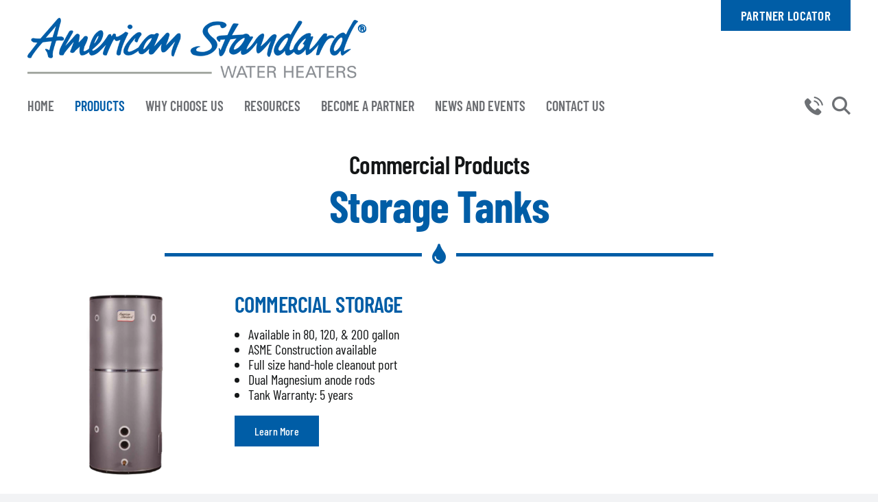

--- FILE ---
content_type: text/html; charset=UTF-8
request_url: https://americanstandardwaterheaters.com/product-category/storage-tanks/
body_size: 24605
content:
<!DOCTYPE html>
<html class="avada-html-layout-wide avada-html-header-position-top avada-html-is-archive avada-is-100-percent-template" lang="en-US" prefix="og: http://ogp.me/ns# fb: http://ogp.me/ns/fb#">
<head>
	<meta http-equiv="X-UA-Compatible" content="IE=edge" />
	<meta http-equiv="Content-Type" content="text/html; charset=utf-8"/>
	<meta name="viewport" content="width=device-width, initial-scale=1" />
	<script data-mp=true data-cfasync=false>window.MOTIONPAGE_FRONT={version:"2.4.0"}</script><meta name='robots' content='index, follow, max-image-preview:large, max-snippet:-1, max-video-preview:-1' />
	<style>img:is([sizes="auto" i], [sizes^="auto," i]) { contain-intrinsic-size: 3000px 1500px }</style>
	
	<!-- This site is optimized with the Yoast SEO plugin v26.0 - https://yoast.com/wordpress/plugins/seo/ -->
	<title>Storage Tanks - American Standard Waterheaters</title>
	<link rel="canonical" href="https://americanstandardwaterheaters.com/product-category/storage-tanks/" />
	<meta property="og:locale" content="en_US" />
	<meta property="og:type" content="article" />
	<meta property="og:title" content="Storage Tanks - American Standard Waterheaters" />
	<meta property="og:description" content="3" />
	<meta property="og:url" content="https://americanstandardwaterheaters.com/product-category/storage-tanks/" />
	<meta property="og:site_name" content="American Standard Waterheaters" />
	<meta name="twitter:card" content="summary_large_image" />
	<script type="application/ld+json" class="yoast-schema-graph">{"@context":"https://schema.org","@graph":[{"@type":"CollectionPage","@id":"https://americanstandardwaterheaters.com/product-category/storage-tanks/","url":"https://americanstandardwaterheaters.com/product-category/storage-tanks/","name":"Storage Tanks - American Standard Waterheaters","isPartOf":{"@id":"https://americanstandardwaterheaters.com/#website"},"primaryImageOfPage":{"@id":"https://americanstandardwaterheaters.com/product-category/storage-tanks/#primaryimage"},"image":{"@id":"https://americanstandardwaterheaters.com/product-category/storage-tanks/#primaryimage"},"thumbnailUrl":"https://americanstandardwaterheaters.com/wp-content/uploads/2023/05/Commercial-Storage-Tanks.png","breadcrumb":{"@id":"https://americanstandardwaterheaters.com/product-category/storage-tanks/#breadcrumb"},"inLanguage":"en-US"},{"@type":"ImageObject","inLanguage":"en-US","@id":"https://americanstandardwaterheaters.com/product-category/storage-tanks/#primaryimage","url":"https://americanstandardwaterheaters.com/wp-content/uploads/2023/05/Commercial-Storage-Tanks.png","contentUrl":"https://americanstandardwaterheaters.com/wp-content/uploads/2023/05/Commercial-Storage-Tanks.png","width":425,"height":445},{"@type":"BreadcrumbList","@id":"https://americanstandardwaterheaters.com/product-category/storage-tanks/#breadcrumb","itemListElement":[{"@type":"ListItem","position":1,"name":"Home","item":"https://americanstandardwaterheaters.com/"},{"@type":"ListItem","position":2,"name":"Commercial","item":"https://americanstandardwaterheaters.com/product-category/commercial/"},{"@type":"ListItem","position":3,"name":"Storage Tanks"}]},{"@type":"WebSite","@id":"https://americanstandardwaterheaters.com/#website","url":"https://americanstandardwaterheaters.com/","name":"American Standard Water Heaters","description":"Gas, Electric and Hybrid Waterheaters","publisher":{"@id":"https://americanstandardwaterheaters.com/#organization"},"potentialAction":[{"@type":"SearchAction","target":{"@type":"EntryPoint","urlTemplate":"https://americanstandardwaterheaters.com/?s={search_term_string}"},"query-input":{"@type":"PropertyValueSpecification","valueRequired":true,"valueName":"search_term_string"}}],"inLanguage":"en-US"},{"@type":"Organization","@id":"https://americanstandardwaterheaters.com/#organization","name":"American Standard Water Heaters","url":"https://americanstandardwaterheaters.com/","logo":{"@type":"ImageObject","inLanguage":"en-US","@id":"https://americanstandardwaterheaters.com/#/schema/logo/image/","url":"https://americanstandardwaterheaters.com/wp-content/uploads/2023/04/logo-aswh.png","contentUrl":"https://americanstandardwaterheaters.com/wp-content/uploads/2023/04/logo-aswh.png","width":494,"height":88,"caption":"American Standard Water Heaters"},"image":{"@id":"https://americanstandardwaterheaters.com/#/schema/logo/image/"}}]}</script>
	<!-- / Yoast SEO plugin. -->


<link rel="alternate" type="application/rss+xml" title="American Standard Waterheaters &raquo; Feed" href="https://americanstandardwaterheaters.com/feed/" />
<link rel="alternate" type="application/rss+xml" title="American Standard Waterheaters &raquo; Comments Feed" href="https://americanstandardwaterheaters.com/comments/feed/" />
					<link rel="shortcut icon" href="https://americanstandardwaterheaters.com/wp-content/uploads/2023/09/as-fav.png" type="image/x-icon" />
		
		
		
				<link rel="alternate" type="application/rss+xml" title="American Standard Waterheaters &raquo; Storage Tanks Product Category Feed" href="https://americanstandardwaterheaters.com/product-category/storage-tanks/feed/" />
				
		<meta property="og:locale" content="en_US"/>
		<meta property="og:type" content="article"/>
		<meta property="og:site_name" content="American Standard Waterheaters"/>
		<meta property="og:title" content="Storage Tanks - American Standard Waterheaters"/>
				<meta property="og:url" content="https://americanstandardwaterheaters.com/product/commercial-storage/"/>
																				<meta property="og:image" content="https://americanstandardwaterheaters.com/wp-content/uploads/2023/05/Commercial-Storage-Tanks.png"/>
		<meta property="og:image:width" content="425"/>
		<meta property="og:image:height" content="445"/>
		<meta property="og:image:type" content="image/png"/>
				<link rel='stylesheet' id='wp-block-library-css' href='https://americanstandardwaterheaters.com/wp-includes/css/dist/block-library/style.min.css?ver=6.8.3' type='text/css' media='all' />
<style id='wp-block-library-theme-inline-css' type='text/css'>
.wp-block-audio :where(figcaption){color:#555;font-size:13px;text-align:center}.is-dark-theme .wp-block-audio :where(figcaption){color:#ffffffa6}.wp-block-audio{margin:0 0 1em}.wp-block-code{border:1px solid #ccc;border-radius:4px;font-family:Menlo,Consolas,monaco,monospace;padding:.8em 1em}.wp-block-embed :where(figcaption){color:#555;font-size:13px;text-align:center}.is-dark-theme .wp-block-embed :where(figcaption){color:#ffffffa6}.wp-block-embed{margin:0 0 1em}.blocks-gallery-caption{color:#555;font-size:13px;text-align:center}.is-dark-theme .blocks-gallery-caption{color:#ffffffa6}:root :where(.wp-block-image figcaption){color:#555;font-size:13px;text-align:center}.is-dark-theme :root :where(.wp-block-image figcaption){color:#ffffffa6}.wp-block-image{margin:0 0 1em}.wp-block-pullquote{border-bottom:4px solid;border-top:4px solid;color:currentColor;margin-bottom:1.75em}.wp-block-pullquote cite,.wp-block-pullquote footer,.wp-block-pullquote__citation{color:currentColor;font-size:.8125em;font-style:normal;text-transform:uppercase}.wp-block-quote{border-left:.25em solid;margin:0 0 1.75em;padding-left:1em}.wp-block-quote cite,.wp-block-quote footer{color:currentColor;font-size:.8125em;font-style:normal;position:relative}.wp-block-quote:where(.has-text-align-right){border-left:none;border-right:.25em solid;padding-left:0;padding-right:1em}.wp-block-quote:where(.has-text-align-center){border:none;padding-left:0}.wp-block-quote.is-large,.wp-block-quote.is-style-large,.wp-block-quote:where(.is-style-plain){border:none}.wp-block-search .wp-block-search__label{font-weight:700}.wp-block-search__button{border:1px solid #ccc;padding:.375em .625em}:where(.wp-block-group.has-background){padding:1.25em 2.375em}.wp-block-separator.has-css-opacity{opacity:.4}.wp-block-separator{border:none;border-bottom:2px solid;margin-left:auto;margin-right:auto}.wp-block-separator.has-alpha-channel-opacity{opacity:1}.wp-block-separator:not(.is-style-wide):not(.is-style-dots){width:100px}.wp-block-separator.has-background:not(.is-style-dots){border-bottom:none;height:1px}.wp-block-separator.has-background:not(.is-style-wide):not(.is-style-dots){height:2px}.wp-block-table{margin:0 0 1em}.wp-block-table td,.wp-block-table th{word-break:normal}.wp-block-table :where(figcaption){color:#555;font-size:13px;text-align:center}.is-dark-theme .wp-block-table :where(figcaption){color:#ffffffa6}.wp-block-video :where(figcaption){color:#555;font-size:13px;text-align:center}.is-dark-theme .wp-block-video :where(figcaption){color:#ffffffa6}.wp-block-video{margin:0 0 1em}:root :where(.wp-block-template-part.has-background){margin-bottom:0;margin-top:0;padding:1.25em 2.375em}
</style>
<style id='classic-theme-styles-inline-css' type='text/css'>
/*! This file is auto-generated */
.wp-block-button__link{color:#fff;background-color:#32373c;border-radius:9999px;box-shadow:none;text-decoration:none;padding:calc(.667em + 2px) calc(1.333em + 2px);font-size:1.125em}.wp-block-file__button{background:#32373c;color:#fff;text-decoration:none}
</style>
<style id='filebird-block-filebird-gallery-style-inline-css' type='text/css'>
ul.filebird-block-filebird-gallery{margin:auto!important;padding:0!important;width:100%}ul.filebird-block-filebird-gallery.layout-grid{display:grid;grid-gap:20px;align-items:stretch;grid-template-columns:repeat(var(--columns),1fr);justify-items:stretch}ul.filebird-block-filebird-gallery.layout-grid li img{border:1px solid #ccc;box-shadow:2px 2px 6px 0 rgba(0,0,0,.3);height:100%;max-width:100%;-o-object-fit:cover;object-fit:cover;width:100%}ul.filebird-block-filebird-gallery.layout-masonry{-moz-column-count:var(--columns);-moz-column-gap:var(--space);column-gap:var(--space);-moz-column-width:var(--min-width);columns:var(--min-width) var(--columns);display:block;overflow:auto}ul.filebird-block-filebird-gallery.layout-masonry li{margin-bottom:var(--space)}ul.filebird-block-filebird-gallery li{list-style:none}ul.filebird-block-filebird-gallery li figure{height:100%;margin:0;padding:0;position:relative;width:100%}ul.filebird-block-filebird-gallery li figure figcaption{background:linear-gradient(0deg,rgba(0,0,0,.7),rgba(0,0,0,.3) 70%,transparent);bottom:0;box-sizing:border-box;color:#fff;font-size:.8em;margin:0;max-height:100%;overflow:auto;padding:3em .77em .7em;position:absolute;text-align:center;width:100%;z-index:2}ul.filebird-block-filebird-gallery li figure figcaption a{color:inherit}

</style>
<style id='global-styles-inline-css' type='text/css'>
:root{--wp--preset--aspect-ratio--square: 1;--wp--preset--aspect-ratio--4-3: 4/3;--wp--preset--aspect-ratio--3-4: 3/4;--wp--preset--aspect-ratio--3-2: 3/2;--wp--preset--aspect-ratio--2-3: 2/3;--wp--preset--aspect-ratio--16-9: 16/9;--wp--preset--aspect-ratio--9-16: 9/16;--wp--preset--color--black: #000000;--wp--preset--color--cyan-bluish-gray: #abb8c3;--wp--preset--color--white: #ffffff;--wp--preset--color--pale-pink: #f78da7;--wp--preset--color--vivid-red: #cf2e2e;--wp--preset--color--luminous-vivid-orange: #ff6900;--wp--preset--color--luminous-vivid-amber: #fcb900;--wp--preset--color--light-green-cyan: #7bdcb5;--wp--preset--color--vivid-green-cyan: #00d084;--wp--preset--color--pale-cyan-blue: #8ed1fc;--wp--preset--color--vivid-cyan-blue: #0693e3;--wp--preset--color--vivid-purple: #9b51e0;--wp--preset--color--awb-color-1: #ffffff;--wp--preset--color--awb-color-2: #f9f9fb;--wp--preset--color--awb-color-3: #f2f3f5;--wp--preset--color--awb-color-4: #6d6f73;--wp--preset--color--awb-color-5: #005da6;--wp--preset--color--awb-color-6: #434549;--wp--preset--color--awb-color-7: #212326;--wp--preset--color--awb-color-8: #141617;--wp--preset--gradient--vivid-cyan-blue-to-vivid-purple: linear-gradient(135deg,rgba(6,147,227,1) 0%,rgb(155,81,224) 100%);--wp--preset--gradient--light-green-cyan-to-vivid-green-cyan: linear-gradient(135deg,rgb(122,220,180) 0%,rgb(0,208,130) 100%);--wp--preset--gradient--luminous-vivid-amber-to-luminous-vivid-orange: linear-gradient(135deg,rgba(252,185,0,1) 0%,rgba(255,105,0,1) 100%);--wp--preset--gradient--luminous-vivid-orange-to-vivid-red: linear-gradient(135deg,rgba(255,105,0,1) 0%,rgb(207,46,46) 100%);--wp--preset--gradient--very-light-gray-to-cyan-bluish-gray: linear-gradient(135deg,rgb(238,238,238) 0%,rgb(169,184,195) 100%);--wp--preset--gradient--cool-to-warm-spectrum: linear-gradient(135deg,rgb(74,234,220) 0%,rgb(151,120,209) 20%,rgb(207,42,186) 40%,rgb(238,44,130) 60%,rgb(251,105,98) 80%,rgb(254,248,76) 100%);--wp--preset--gradient--blush-light-purple: linear-gradient(135deg,rgb(255,206,236) 0%,rgb(152,150,240) 100%);--wp--preset--gradient--blush-bordeaux: linear-gradient(135deg,rgb(254,205,165) 0%,rgb(254,45,45) 50%,rgb(107,0,62) 100%);--wp--preset--gradient--luminous-dusk: linear-gradient(135deg,rgb(255,203,112) 0%,rgb(199,81,192) 50%,rgb(65,88,208) 100%);--wp--preset--gradient--pale-ocean: linear-gradient(135deg,rgb(255,245,203) 0%,rgb(182,227,212) 50%,rgb(51,167,181) 100%);--wp--preset--gradient--electric-grass: linear-gradient(135deg,rgb(202,248,128) 0%,rgb(113,206,126) 100%);--wp--preset--gradient--midnight: linear-gradient(135deg,rgb(2,3,129) 0%,rgb(40,116,252) 100%);--wp--preset--font-size--small: 15px;--wp--preset--font-size--medium: 20px;--wp--preset--font-size--large: 30px;--wp--preset--font-size--x-large: 42px;--wp--preset--font-size--normal: 20px;--wp--preset--font-size--xlarge: 40px;--wp--preset--font-size--huge: 60px;--wp--preset--spacing--20: 0.44rem;--wp--preset--spacing--30: 0.67rem;--wp--preset--spacing--40: 1rem;--wp--preset--spacing--50: 1.5rem;--wp--preset--spacing--60: 2.25rem;--wp--preset--spacing--70: 3.38rem;--wp--preset--spacing--80: 5.06rem;--wp--preset--shadow--natural: 6px 6px 9px rgba(0, 0, 0, 0.2);--wp--preset--shadow--deep: 12px 12px 50px rgba(0, 0, 0, 0.4);--wp--preset--shadow--sharp: 6px 6px 0px rgba(0, 0, 0, 0.2);--wp--preset--shadow--outlined: 6px 6px 0px -3px rgba(255, 255, 255, 1), 6px 6px rgba(0, 0, 0, 1);--wp--preset--shadow--crisp: 6px 6px 0px rgba(0, 0, 0, 1);}:where(.is-layout-flex){gap: 0.5em;}:where(.is-layout-grid){gap: 0.5em;}body .is-layout-flex{display: flex;}.is-layout-flex{flex-wrap: wrap;align-items: center;}.is-layout-flex > :is(*, div){margin: 0;}body .is-layout-grid{display: grid;}.is-layout-grid > :is(*, div){margin: 0;}:where(.wp-block-columns.is-layout-flex){gap: 2em;}:where(.wp-block-columns.is-layout-grid){gap: 2em;}:where(.wp-block-post-template.is-layout-flex){gap: 1.25em;}:where(.wp-block-post-template.is-layout-grid){gap: 1.25em;}.has-black-color{color: var(--wp--preset--color--black) !important;}.has-cyan-bluish-gray-color{color: var(--wp--preset--color--cyan-bluish-gray) !important;}.has-white-color{color: var(--wp--preset--color--white) !important;}.has-pale-pink-color{color: var(--wp--preset--color--pale-pink) !important;}.has-vivid-red-color{color: var(--wp--preset--color--vivid-red) !important;}.has-luminous-vivid-orange-color{color: var(--wp--preset--color--luminous-vivid-orange) !important;}.has-luminous-vivid-amber-color{color: var(--wp--preset--color--luminous-vivid-amber) !important;}.has-light-green-cyan-color{color: var(--wp--preset--color--light-green-cyan) !important;}.has-vivid-green-cyan-color{color: var(--wp--preset--color--vivid-green-cyan) !important;}.has-pale-cyan-blue-color{color: var(--wp--preset--color--pale-cyan-blue) !important;}.has-vivid-cyan-blue-color{color: var(--wp--preset--color--vivid-cyan-blue) !important;}.has-vivid-purple-color{color: var(--wp--preset--color--vivid-purple) !important;}.has-black-background-color{background-color: var(--wp--preset--color--black) !important;}.has-cyan-bluish-gray-background-color{background-color: var(--wp--preset--color--cyan-bluish-gray) !important;}.has-white-background-color{background-color: var(--wp--preset--color--white) !important;}.has-pale-pink-background-color{background-color: var(--wp--preset--color--pale-pink) !important;}.has-vivid-red-background-color{background-color: var(--wp--preset--color--vivid-red) !important;}.has-luminous-vivid-orange-background-color{background-color: var(--wp--preset--color--luminous-vivid-orange) !important;}.has-luminous-vivid-amber-background-color{background-color: var(--wp--preset--color--luminous-vivid-amber) !important;}.has-light-green-cyan-background-color{background-color: var(--wp--preset--color--light-green-cyan) !important;}.has-vivid-green-cyan-background-color{background-color: var(--wp--preset--color--vivid-green-cyan) !important;}.has-pale-cyan-blue-background-color{background-color: var(--wp--preset--color--pale-cyan-blue) !important;}.has-vivid-cyan-blue-background-color{background-color: var(--wp--preset--color--vivid-cyan-blue) !important;}.has-vivid-purple-background-color{background-color: var(--wp--preset--color--vivid-purple) !important;}.has-black-border-color{border-color: var(--wp--preset--color--black) !important;}.has-cyan-bluish-gray-border-color{border-color: var(--wp--preset--color--cyan-bluish-gray) !important;}.has-white-border-color{border-color: var(--wp--preset--color--white) !important;}.has-pale-pink-border-color{border-color: var(--wp--preset--color--pale-pink) !important;}.has-vivid-red-border-color{border-color: var(--wp--preset--color--vivid-red) !important;}.has-luminous-vivid-orange-border-color{border-color: var(--wp--preset--color--luminous-vivid-orange) !important;}.has-luminous-vivid-amber-border-color{border-color: var(--wp--preset--color--luminous-vivid-amber) !important;}.has-light-green-cyan-border-color{border-color: var(--wp--preset--color--light-green-cyan) !important;}.has-vivid-green-cyan-border-color{border-color: var(--wp--preset--color--vivid-green-cyan) !important;}.has-pale-cyan-blue-border-color{border-color: var(--wp--preset--color--pale-cyan-blue) !important;}.has-vivid-cyan-blue-border-color{border-color: var(--wp--preset--color--vivid-cyan-blue) !important;}.has-vivid-purple-border-color{border-color: var(--wp--preset--color--vivid-purple) !important;}.has-vivid-cyan-blue-to-vivid-purple-gradient-background{background: var(--wp--preset--gradient--vivid-cyan-blue-to-vivid-purple) !important;}.has-light-green-cyan-to-vivid-green-cyan-gradient-background{background: var(--wp--preset--gradient--light-green-cyan-to-vivid-green-cyan) !important;}.has-luminous-vivid-amber-to-luminous-vivid-orange-gradient-background{background: var(--wp--preset--gradient--luminous-vivid-amber-to-luminous-vivid-orange) !important;}.has-luminous-vivid-orange-to-vivid-red-gradient-background{background: var(--wp--preset--gradient--luminous-vivid-orange-to-vivid-red) !important;}.has-very-light-gray-to-cyan-bluish-gray-gradient-background{background: var(--wp--preset--gradient--very-light-gray-to-cyan-bluish-gray) !important;}.has-cool-to-warm-spectrum-gradient-background{background: var(--wp--preset--gradient--cool-to-warm-spectrum) !important;}.has-blush-light-purple-gradient-background{background: var(--wp--preset--gradient--blush-light-purple) !important;}.has-blush-bordeaux-gradient-background{background: var(--wp--preset--gradient--blush-bordeaux) !important;}.has-luminous-dusk-gradient-background{background: var(--wp--preset--gradient--luminous-dusk) !important;}.has-pale-ocean-gradient-background{background: var(--wp--preset--gradient--pale-ocean) !important;}.has-electric-grass-gradient-background{background: var(--wp--preset--gradient--electric-grass) !important;}.has-midnight-gradient-background{background: var(--wp--preset--gradient--midnight) !important;}.has-small-font-size{font-size: var(--wp--preset--font-size--small) !important;}.has-medium-font-size{font-size: var(--wp--preset--font-size--medium) !important;}.has-large-font-size{font-size: var(--wp--preset--font-size--large) !important;}.has-x-large-font-size{font-size: var(--wp--preset--font-size--x-large) !important;}
:where(.wp-block-post-template.is-layout-flex){gap: 1.25em;}:where(.wp-block-post-template.is-layout-grid){gap: 1.25em;}
:where(.wp-block-columns.is-layout-flex){gap: 2em;}:where(.wp-block-columns.is-layout-grid){gap: 2em;}
:root :where(.wp-block-pullquote){font-size: 1.5em;line-height: 1.6;}
</style>
<link rel='stylesheet' id='wpdm-fonticon-css' href='https://americanstandardwaterheaters.com/wp-content/plugins/download-manager/assets/wpdm-iconfont/css/wpdm-icons.css?ver=6.8.3' type='text/css' media='all' />
<link rel='stylesheet' id='wpdm-front-css' href='https://americanstandardwaterheaters.com/wp-content/plugins/download-manager/assets/css/front.min.css?ver=6.8.3' type='text/css' media='all' />
<link rel='stylesheet' id='child-style-css' href='https://americanstandardwaterheaters.com/wp-content/themes/Avada-Child-Theme/style.css?ver=6.8.3' type='text/css' media='all' />
<link rel='stylesheet' id='fusion-dynamic-css-css' href='https://americanstandardwaterheaters.com/wp-content/uploads/fusion-styles/1e049c442812cd69cf6342109d2dd906.min.css?ver=3.12.2' type='text/css' media='all' />
<link rel='stylesheet' id='avada-fullwidth-md-css' href='https://americanstandardwaterheaters.com/wp-content/plugins/fusion-builder/assets/css/media/fullwidth-md.min.css?ver=3.12.2' type='text/css' media='only screen and (max-width: 1024px)' />
<link rel='stylesheet' id='avada-fullwidth-sm-css' href='https://americanstandardwaterheaters.com/wp-content/plugins/fusion-builder/assets/css/media/fullwidth-sm.min.css?ver=3.12.2' type='text/css' media='only screen and (max-width: 640px)' />
<link rel='stylesheet' id='avada-icon-md-css' href='https://americanstandardwaterheaters.com/wp-content/plugins/fusion-builder/assets/css/media/icon-md.min.css?ver=3.12.2' type='text/css' media='only screen and (max-width: 1024px)' />
<link rel='stylesheet' id='avada-icon-sm-css' href='https://americanstandardwaterheaters.com/wp-content/plugins/fusion-builder/assets/css/media/icon-sm.min.css?ver=3.12.2' type='text/css' media='only screen and (max-width: 640px)' />
<link rel='stylesheet' id='avada-grid-md-css' href='https://americanstandardwaterheaters.com/wp-content/plugins/fusion-builder/assets/css/media/grid-md.min.css?ver=7.12.2' type='text/css' media='only screen and (max-width: 1024px)' />
<link rel='stylesheet' id='avada-grid-sm-css' href='https://americanstandardwaterheaters.com/wp-content/plugins/fusion-builder/assets/css/media/grid-sm.min.css?ver=7.12.2' type='text/css' media='only screen and (max-width: 640px)' />
<link rel='stylesheet' id='avada-image-md-css' href='https://americanstandardwaterheaters.com/wp-content/plugins/fusion-builder/assets/css/media/image-md.min.css?ver=7.12.2' type='text/css' media='only screen and (max-width: 1024px)' />
<link rel='stylesheet' id='avada-image-sm-css' href='https://americanstandardwaterheaters.com/wp-content/plugins/fusion-builder/assets/css/media/image-sm.min.css?ver=7.12.2' type='text/css' media='only screen and (max-width: 640px)' />
<link rel='stylesheet' id='avada-person-md-css' href='https://americanstandardwaterheaters.com/wp-content/plugins/fusion-builder/assets/css/media/person-md.min.css?ver=7.12.2' type='text/css' media='only screen and (max-width: 1024px)' />
<link rel='stylesheet' id='avada-person-sm-css' href='https://americanstandardwaterheaters.com/wp-content/plugins/fusion-builder/assets/css/media/person-sm.min.css?ver=7.12.2' type='text/css' media='only screen and (max-width: 640px)' />
<link rel='stylesheet' id='avada-section-separator-md-css' href='https://americanstandardwaterheaters.com/wp-content/plugins/fusion-builder/assets/css/media/section-separator-md.min.css?ver=3.12.2' type='text/css' media='only screen and (max-width: 1024px)' />
<link rel='stylesheet' id='avada-section-separator-sm-css' href='https://americanstandardwaterheaters.com/wp-content/plugins/fusion-builder/assets/css/media/section-separator-sm.min.css?ver=3.12.2' type='text/css' media='only screen and (max-width: 640px)' />
<link rel='stylesheet' id='avada-social-sharing-md-css' href='https://americanstandardwaterheaters.com/wp-content/plugins/fusion-builder/assets/css/media/social-sharing-md.min.css?ver=7.12.2' type='text/css' media='only screen and (max-width: 1024px)' />
<link rel='stylesheet' id='avada-social-sharing-sm-css' href='https://americanstandardwaterheaters.com/wp-content/plugins/fusion-builder/assets/css/media/social-sharing-sm.min.css?ver=7.12.2' type='text/css' media='only screen and (max-width: 640px)' />
<link rel='stylesheet' id='avada-social-links-md-css' href='https://americanstandardwaterheaters.com/wp-content/plugins/fusion-builder/assets/css/media/social-links-md.min.css?ver=7.12.2' type='text/css' media='only screen and (max-width: 1024px)' />
<link rel='stylesheet' id='avada-social-links-sm-css' href='https://americanstandardwaterheaters.com/wp-content/plugins/fusion-builder/assets/css/media/social-links-sm.min.css?ver=7.12.2' type='text/css' media='only screen and (max-width: 640px)' />
<link rel='stylesheet' id='avada-tabs-lg-min-css' href='https://americanstandardwaterheaters.com/wp-content/plugins/fusion-builder/assets/css/media/tabs-lg-min.min.css?ver=7.12.2' type='text/css' media='only screen and (min-width: 1024px)' />
<link rel='stylesheet' id='avada-tabs-lg-max-css' href='https://americanstandardwaterheaters.com/wp-content/plugins/fusion-builder/assets/css/media/tabs-lg-max.min.css?ver=7.12.2' type='text/css' media='only screen and (max-width: 1024px)' />
<link rel='stylesheet' id='avada-tabs-md-css' href='https://americanstandardwaterheaters.com/wp-content/plugins/fusion-builder/assets/css/media/tabs-md.min.css?ver=7.12.2' type='text/css' media='only screen and (max-width: 1024px)' />
<link rel='stylesheet' id='avada-tabs-sm-css' href='https://americanstandardwaterheaters.com/wp-content/plugins/fusion-builder/assets/css/media/tabs-sm.min.css?ver=7.12.2' type='text/css' media='only screen and (max-width: 640px)' />
<link rel='stylesheet' id='awb-text-md-css' href='https://americanstandardwaterheaters.com/wp-content/plugins/fusion-builder/assets/css/media/text-md.min.css?ver=3.12.2' type='text/css' media='only screen and (max-width: 1024px)' />
<link rel='stylesheet' id='awb-text-sm-css' href='https://americanstandardwaterheaters.com/wp-content/plugins/fusion-builder/assets/css/media/text-sm.min.css?ver=3.12.2' type='text/css' media='only screen and (max-width: 640px)' />
<link rel='stylesheet' id='awb-title-md-css' href='https://americanstandardwaterheaters.com/wp-content/plugins/fusion-builder/assets/css/media/title-md.min.css?ver=3.12.2' type='text/css' media='only screen and (max-width: 1024px)' />
<link rel='stylesheet' id='awb-title-sm-css' href='https://americanstandardwaterheaters.com/wp-content/plugins/fusion-builder/assets/css/media/title-sm.min.css?ver=3.12.2' type='text/css' media='only screen and (max-width: 640px)' />
<link rel='stylesheet' id='awb-post-card-image-sm-css' href='https://americanstandardwaterheaters.com/wp-content/plugins/fusion-builder/assets/css/media/post-card-image-sm.min.css?ver=3.12.2' type='text/css' media='only screen and (max-width: 640px)' />
<link rel='stylesheet' id='avada-swiper-md-css' href='https://americanstandardwaterheaters.com/wp-content/plugins/fusion-builder/assets/css/media/swiper-md.min.css?ver=7.12.2' type='text/css' media='only screen and (max-width: 1024px)' />
<link rel='stylesheet' id='avada-swiper-sm-css' href='https://americanstandardwaterheaters.com/wp-content/plugins/fusion-builder/assets/css/media/swiper-sm.min.css?ver=7.12.2' type='text/css' media='only screen and (max-width: 640px)' />
<link rel='stylesheet' id='avada-post-cards-md-css' href='https://americanstandardwaterheaters.com/wp-content/plugins/fusion-builder/assets/css/media/post-cards-md.min.css?ver=7.12.2' type='text/css' media='only screen and (max-width: 1024px)' />
<link rel='stylesheet' id='avada-post-cards-sm-css' href='https://americanstandardwaterheaters.com/wp-content/plugins/fusion-builder/assets/css/media/post-cards-sm.min.css?ver=7.12.2' type='text/css' media='only screen and (max-width: 640px)' />
<link rel='stylesheet' id='avada-facebook-page-md-css' href='https://americanstandardwaterheaters.com/wp-content/plugins/fusion-builder/assets/css/media/facebook-page-md.min.css?ver=7.12.2' type='text/css' media='only screen and (max-width: 1024px)' />
<link rel='stylesheet' id='avada-facebook-page-sm-css' href='https://americanstandardwaterheaters.com/wp-content/plugins/fusion-builder/assets/css/media/facebook-page-sm.min.css?ver=7.12.2' type='text/css' media='only screen and (max-width: 640px)' />
<link rel='stylesheet' id='avada-twitter-timeline-md-css' href='https://americanstandardwaterheaters.com/wp-content/plugins/fusion-builder/assets/css/media/twitter-timeline-md.min.css?ver=7.12.2' type='text/css' media='only screen and (max-width: 1024px)' />
<link rel='stylesheet' id='avada-twitter-timeline-sm-css' href='https://americanstandardwaterheaters.com/wp-content/plugins/fusion-builder/assets/css/media/twitter-timeline-sm.min.css?ver=7.12.2' type='text/css' media='only screen and (max-width: 640px)' />
<link rel='stylesheet' id='avada-flickr-md-css' href='https://americanstandardwaterheaters.com/wp-content/plugins/fusion-builder/assets/css/media/flickr-md.min.css?ver=7.12.2' type='text/css' media='only screen and (max-width: 1024px)' />
<link rel='stylesheet' id='avada-flickr-sm-css' href='https://americanstandardwaterheaters.com/wp-content/plugins/fusion-builder/assets/css/media/flickr-sm.min.css?ver=7.12.2' type='text/css' media='only screen and (max-width: 640px)' />
<link rel='stylesheet' id='avada-tagcloud-md-css' href='https://americanstandardwaterheaters.com/wp-content/plugins/fusion-builder/assets/css/media/tagcloud-md.min.css?ver=7.12.2' type='text/css' media='only screen and (max-width: 1024px)' />
<link rel='stylesheet' id='avada-tagcloud-sm-css' href='https://americanstandardwaterheaters.com/wp-content/plugins/fusion-builder/assets/css/media/tagcloud-sm.min.css?ver=7.12.2' type='text/css' media='only screen and (max-width: 640px)' />
<link rel='stylesheet' id='avada-instagram-md-css' href='https://americanstandardwaterheaters.com/wp-content/plugins/fusion-builder/assets/css/media/instagram-md.min.css?ver=7.12.2' type='text/css' media='only screen and (max-width: 1024px)' />
<link rel='stylesheet' id='avada-instagram-sm-css' href='https://americanstandardwaterheaters.com/wp-content/plugins/fusion-builder/assets/css/media/instagram-sm.min.css?ver=7.12.2' type='text/css' media='only screen and (max-width: 640px)' />
<link rel='stylesheet' id='awb-meta-md-css' href='https://americanstandardwaterheaters.com/wp-content/plugins/fusion-builder/assets/css/media/meta-md.min.css?ver=7.12.2' type='text/css' media='only screen and (max-width: 1024px)' />
<link rel='stylesheet' id='awb-meta-sm-css' href='https://americanstandardwaterheaters.com/wp-content/plugins/fusion-builder/assets/css/media/meta-sm.min.css?ver=7.12.2' type='text/css' media='only screen and (max-width: 640px)' />
<link rel='stylesheet' id='awb-layout-colums-md-css' href='https://americanstandardwaterheaters.com/wp-content/plugins/fusion-builder/assets/css/media/layout-columns-md.min.css?ver=3.12.2' type='text/css' media='only screen and (max-width: 1024px)' />
<link rel='stylesheet' id='awb-layout-colums-sm-css' href='https://americanstandardwaterheaters.com/wp-content/plugins/fusion-builder/assets/css/media/layout-columns-sm.min.css?ver=3.12.2' type='text/css' media='only screen and (max-width: 640px)' />
<link rel='stylesheet' id='avada-max-1c-css' href='https://americanstandardwaterheaters.com/wp-content/themes/Avada/assets/css/media/max-1c.min.css?ver=7.12.2' type='text/css' media='only screen and (max-width: 640px)' />
<link rel='stylesheet' id='avada-max-2c-css' href='https://americanstandardwaterheaters.com/wp-content/themes/Avada/assets/css/media/max-2c.min.css?ver=7.12.2' type='text/css' media='only screen and (max-width: 712px)' />
<link rel='stylesheet' id='avada-min-2c-max-3c-css' href='https://americanstandardwaterheaters.com/wp-content/themes/Avada/assets/css/media/min-2c-max-3c.min.css?ver=7.12.2' type='text/css' media='only screen and (min-width: 712px) and (max-width: 784px)' />
<link rel='stylesheet' id='avada-min-3c-max-4c-css' href='https://americanstandardwaterheaters.com/wp-content/themes/Avada/assets/css/media/min-3c-max-4c.min.css?ver=7.12.2' type='text/css' media='only screen and (min-width: 784px) and (max-width: 856px)' />
<link rel='stylesheet' id='avada-min-4c-max-5c-css' href='https://americanstandardwaterheaters.com/wp-content/themes/Avada/assets/css/media/min-4c-max-5c.min.css?ver=7.12.2' type='text/css' media='only screen and (min-width: 856px) and (max-width: 928px)' />
<link rel='stylesheet' id='avada-min-5c-max-6c-css' href='https://americanstandardwaterheaters.com/wp-content/themes/Avada/assets/css/media/min-5c-max-6c.min.css?ver=7.12.2' type='text/css' media='only screen and (min-width: 928px) and (max-width: 1000px)' />
<link rel='stylesheet' id='avada-min-shbp-css' href='https://americanstandardwaterheaters.com/wp-content/themes/Avada/assets/css/media/min-shbp.min.css?ver=7.12.2' type='text/css' media='only screen and (min-width: 801px)' />
<link rel='stylesheet' id='avada-max-shbp-css' href='https://americanstandardwaterheaters.com/wp-content/themes/Avada/assets/css/media/max-shbp.min.css?ver=7.12.2' type='text/css' media='only screen and (max-width: 800px)' />
<link rel='stylesheet' id='avada-max-sh-shbp-css' href='https://americanstandardwaterheaters.com/wp-content/themes/Avada/assets/css/media/max-sh-shbp.min.css?ver=7.12.2' type='text/css' media='only screen and (max-width: 800px)' />
<link rel='stylesheet' id='avada-min-768-max-1024-p-css' href='https://americanstandardwaterheaters.com/wp-content/themes/Avada/assets/css/media/min-768-max-1024-p.min.css?ver=7.12.2' type='text/css' media='only screen and (min-device-width: 768px) and (max-device-width: 1024px) and (orientation: portrait)' />
<link rel='stylesheet' id='avada-min-768-max-1024-l-css' href='https://americanstandardwaterheaters.com/wp-content/themes/Avada/assets/css/media/min-768-max-1024-l.min.css?ver=7.12.2' type='text/css' media='only screen and (min-device-width: 768px) and (max-device-width: 1024px) and (orientation: landscape)' />
<link rel='stylesheet' id='avada-max-sh-cbp-css' href='https://americanstandardwaterheaters.com/wp-content/themes/Avada/assets/css/media/max-sh-cbp.min.css?ver=7.12.2' type='text/css' media='only screen and (max-width: 800px)' />
<link rel='stylesheet' id='avada-max-sh-sbp-css' href='https://americanstandardwaterheaters.com/wp-content/themes/Avada/assets/css/media/max-sh-sbp.min.css?ver=7.12.2' type='text/css' media='only screen and (max-width: 800px)' />
<link rel='stylesheet' id='avada-max-sh-640-css' href='https://americanstandardwaterheaters.com/wp-content/themes/Avada/assets/css/media/max-sh-640.min.css?ver=7.12.2' type='text/css' media='only screen and (max-width: 640px)' />
<link rel='stylesheet' id='avada-max-shbp-18-css' href='https://americanstandardwaterheaters.com/wp-content/themes/Avada/assets/css/media/max-shbp-18.min.css?ver=7.12.2' type='text/css' media='only screen and (max-width: 782px)' />
<link rel='stylesheet' id='avada-max-shbp-32-css' href='https://americanstandardwaterheaters.com/wp-content/themes/Avada/assets/css/media/max-shbp-32.min.css?ver=7.12.2' type='text/css' media='only screen and (max-width: 768px)' />
<link rel='stylesheet' id='avada-min-sh-cbp-css' href='https://americanstandardwaterheaters.com/wp-content/themes/Avada/assets/css/media/min-sh-cbp.min.css?ver=7.12.2' type='text/css' media='only screen and (min-width: 800px)' />
<link rel='stylesheet' id='avada-max-640-css' href='https://americanstandardwaterheaters.com/wp-content/themes/Avada/assets/css/media/max-640.min.css?ver=7.12.2' type='text/css' media='only screen and (max-device-width: 640px)' />
<link rel='stylesheet' id='avada-max-main-css' href='https://americanstandardwaterheaters.com/wp-content/themes/Avada/assets/css/media/max-main.min.css?ver=7.12.2' type='text/css' media='only screen and (max-width: 1000px)' />
<link rel='stylesheet' id='avada-max-cbp-css' href='https://americanstandardwaterheaters.com/wp-content/themes/Avada/assets/css/media/max-cbp.min.css?ver=7.12.2' type='text/css' media='only screen and (max-width: 800px)' />
<link rel='stylesheet' id='avada-max-sh-cbp-cf7-css' href='https://americanstandardwaterheaters.com/wp-content/themes/Avada/assets/css/media/max-sh-cbp-cf7.min.css?ver=7.12.2' type='text/css' media='only screen and (max-width: 800px)' />
<link rel='stylesheet' id='avada-max-640-sliders-css' href='https://americanstandardwaterheaters.com/wp-content/themes/Avada/assets/css/media/max-640-sliders.min.css?ver=7.12.2' type='text/css' media='only screen and (max-device-width: 640px)' />
<link rel='stylesheet' id='avada-max-sh-cbp-sliders-css' href='https://americanstandardwaterheaters.com/wp-content/themes/Avada/assets/css/media/max-sh-cbp-sliders.min.css?ver=7.12.2' type='text/css' media='only screen and (max-width: 800px)' />
<link rel='stylesheet' id='fb-max-sh-cbp-css' href='https://americanstandardwaterheaters.com/wp-content/plugins/fusion-builder/assets/css/media/max-sh-cbp.min.css?ver=3.12.2' type='text/css' media='only screen and (max-width: 800px)' />
<link rel='stylesheet' id='fb-min-768-max-1024-p-css' href='https://americanstandardwaterheaters.com/wp-content/plugins/fusion-builder/assets/css/media/min-768-max-1024-p.min.css?ver=3.12.2' type='text/css' media='only screen and (min-device-width: 768px) and (max-device-width: 1024px) and (orientation: portrait)' />
<link rel='stylesheet' id='fb-max-640-css' href='https://americanstandardwaterheaters.com/wp-content/plugins/fusion-builder/assets/css/media/max-640.min.css?ver=3.12.2' type='text/css' media='only screen and (max-device-width: 640px)' />
<link rel='stylesheet' id='fb-max-1c-css' href='https://americanstandardwaterheaters.com/wp-content/plugins/fusion-builder/assets/css/media/max-1c.css?ver=3.12.2' type='text/css' media='only screen and (max-width: 640px)' />
<link rel='stylesheet' id='fb-max-2c-css' href='https://americanstandardwaterheaters.com/wp-content/plugins/fusion-builder/assets/css/media/max-2c.css?ver=3.12.2' type='text/css' media='only screen and (max-width: 712px)' />
<link rel='stylesheet' id='fb-min-2c-max-3c-css' href='https://americanstandardwaterheaters.com/wp-content/plugins/fusion-builder/assets/css/media/min-2c-max-3c.css?ver=3.12.2' type='text/css' media='only screen and (min-width: 712px) and (max-width: 784px)' />
<link rel='stylesheet' id='fb-min-3c-max-4c-css' href='https://americanstandardwaterheaters.com/wp-content/plugins/fusion-builder/assets/css/media/min-3c-max-4c.css?ver=3.12.2' type='text/css' media='only screen and (min-width: 784px) and (max-width: 856px)' />
<link rel='stylesheet' id='fb-min-4c-max-5c-css' href='https://americanstandardwaterheaters.com/wp-content/plugins/fusion-builder/assets/css/media/min-4c-max-5c.css?ver=3.12.2' type='text/css' media='only screen and (min-width: 856px) and (max-width: 928px)' />
<link rel='stylesheet' id='fb-min-5c-max-6c-css' href='https://americanstandardwaterheaters.com/wp-content/plugins/fusion-builder/assets/css/media/min-5c-max-6c.css?ver=3.12.2' type='text/css' media='only screen and (min-width: 928px) and (max-width: 1000px)' />
<link rel='stylesheet' id='avada-off-canvas-md-css' href='https://americanstandardwaterheaters.com/wp-content/plugins/fusion-builder/assets/css/media/off-canvas-md.min.css?ver=7.12.2' type='text/css' media='only screen and (max-width: 1024px)' />
<link rel='stylesheet' id='avada-off-canvas-sm-css' href='https://americanstandardwaterheaters.com/wp-content/plugins/fusion-builder/assets/css/media/off-canvas-sm.min.css?ver=7.12.2' type='text/css' media='only screen and (max-width: 640px)' />
<script type="text/javascript" src="https://americanstandardwaterheaters.com/wp-includes/js/jquery/jquery.min.js?ver=3.7.1" id="jquery-core-js"></script>
<script type="text/javascript" src="https://americanstandardwaterheaters.com/wp-content/plugins/download-manager/assets/js/wpdm.min.js?ver=6.8.3" id="wpdm-frontend-js-js"></script>
<script type="text/javascript" id="wpdm-frontjs-js-extra">
/* <![CDATA[ */
var wpdm_url = {"home":"https:\/\/americanstandardwaterheaters.com\/","site":"https:\/\/americanstandardwaterheaters.com\/","ajax":"https:\/\/americanstandardwaterheaters.com\/wp-admin\/admin-ajax.php"};
var wpdm_js = {"spinner":"<i class=\"wpdm-icon wpdm-sun wpdm-spin\"><\/i>","client_id":"166f70f0a8a9c8b5e57e316b9027aef3"};
var wpdm_strings = {"pass_var":"Password Verified!","pass_var_q":"Please click following button to start download.","start_dl":"Start Download"};
/* ]]> */
</script>
<script type="text/javascript" src="https://americanstandardwaterheaters.com/wp-content/plugins/download-manager/assets/js/front.min.js?ver=3.3.24" id="wpdm-frontjs-js"></script>
<link rel="https://api.w.org/" href="https://americanstandardwaterheaters.com/wp-json/" /><link rel="alternate" title="JSON" type="application/json" href="https://americanstandardwaterheaters.com/wp-json/wp/v2/product-category/36" /><link rel="EditURI" type="application/rsd+xml" title="RSD" href="https://americanstandardwaterheaters.com/xmlrpc.php?rsd" />
		<script type="text/javascript">
            var ajaxurl = 'https://americanstandardwaterheaters.com/wp-admin/admin-ajax.php';
		</script>
		<link rel="preload" href="https://fonts.gstatic.com/s/barlowcondensed/v12/HTx3L3I-JCGChYJ8VI-L6OO_au7B6xHT2g.woff2" as="font" type="font/woff2" crossorigin><style type="text/css" id="css-fb-visibility">@media screen and (max-width: 640px){.fusion-no-small-visibility{display:none !important;}body .sm-text-align-center{text-align:center !important;}body .sm-text-align-left{text-align:left !important;}body .sm-text-align-right{text-align:right !important;}body .sm-flex-align-center{justify-content:center !important;}body .sm-flex-align-flex-start{justify-content:flex-start !important;}body .sm-flex-align-flex-end{justify-content:flex-end !important;}body .sm-mx-auto{margin-left:auto !important;margin-right:auto !important;}body .sm-ml-auto{margin-left:auto !important;}body .sm-mr-auto{margin-right:auto !important;}body .fusion-absolute-position-small{position:absolute;top:auto;width:100%;}.awb-sticky.awb-sticky-small{ position: sticky; top: var(--awb-sticky-offset,0); }}@media screen and (min-width: 641px) and (max-width: 1024px){.fusion-no-medium-visibility{display:none !important;}body .md-text-align-center{text-align:center !important;}body .md-text-align-left{text-align:left !important;}body .md-text-align-right{text-align:right !important;}body .md-flex-align-center{justify-content:center !important;}body .md-flex-align-flex-start{justify-content:flex-start !important;}body .md-flex-align-flex-end{justify-content:flex-end !important;}body .md-mx-auto{margin-left:auto !important;margin-right:auto !important;}body .md-ml-auto{margin-left:auto !important;}body .md-mr-auto{margin-right:auto !important;}body .fusion-absolute-position-medium{position:absolute;top:auto;width:100%;}.awb-sticky.awb-sticky-medium{ position: sticky; top: var(--awb-sticky-offset,0); }}@media screen and (min-width: 1025px){.fusion-no-large-visibility{display:none !important;}body .lg-text-align-center{text-align:center !important;}body .lg-text-align-left{text-align:left !important;}body .lg-text-align-right{text-align:right !important;}body .lg-flex-align-center{justify-content:center !important;}body .lg-flex-align-flex-start{justify-content:flex-start !important;}body .lg-flex-align-flex-end{justify-content:flex-end !important;}body .lg-mx-auto{margin-left:auto !important;margin-right:auto !important;}body .lg-ml-auto{margin-left:auto !important;}body .lg-mr-auto{margin-right:auto !important;}body .fusion-absolute-position-large{position:absolute;top:auto;width:100%;}.awb-sticky.awb-sticky-large{ position: sticky; top: var(--awb-sticky-offset,0); }}</style><style type="text/css">.broken_link, a.broken_link {
	text-decoration: line-through;
}</style><meta name="generator" content="Powered by Slider Revolution 6.7.34 - responsive, Mobile-Friendly Slider Plugin for WordPress with comfortable drag and drop interface." />
<script>function setREVStartSize(e){
			//window.requestAnimationFrame(function() {
				window.RSIW = window.RSIW===undefined ? window.innerWidth : window.RSIW;
				window.RSIH = window.RSIH===undefined ? window.innerHeight : window.RSIH;
				try {
					var pw = document.getElementById(e.c).parentNode.offsetWidth,
						newh;
					pw = pw===0 || isNaN(pw) || (e.l=="fullwidth" || e.layout=="fullwidth") ? window.RSIW : pw;
					e.tabw = e.tabw===undefined ? 0 : parseInt(e.tabw);
					e.thumbw = e.thumbw===undefined ? 0 : parseInt(e.thumbw);
					e.tabh = e.tabh===undefined ? 0 : parseInt(e.tabh);
					e.thumbh = e.thumbh===undefined ? 0 : parseInt(e.thumbh);
					e.tabhide = e.tabhide===undefined ? 0 : parseInt(e.tabhide);
					e.thumbhide = e.thumbhide===undefined ? 0 : parseInt(e.thumbhide);
					e.mh = e.mh===undefined || e.mh=="" || e.mh==="auto" ? 0 : parseInt(e.mh,0);
					if(e.layout==="fullscreen" || e.l==="fullscreen")
						newh = Math.max(e.mh,window.RSIH);
					else{
						e.gw = Array.isArray(e.gw) ? e.gw : [e.gw];
						for (var i in e.rl) if (e.gw[i]===undefined || e.gw[i]===0) e.gw[i] = e.gw[i-1];
						e.gh = e.el===undefined || e.el==="" || (Array.isArray(e.el) && e.el.length==0)? e.gh : e.el;
						e.gh = Array.isArray(e.gh) ? e.gh : [e.gh];
						for (var i in e.rl) if (e.gh[i]===undefined || e.gh[i]===0) e.gh[i] = e.gh[i-1];
											
						var nl = new Array(e.rl.length),
							ix = 0,
							sl;
						e.tabw = e.tabhide>=pw ? 0 : e.tabw;
						e.thumbw = e.thumbhide>=pw ? 0 : e.thumbw;
						e.tabh = e.tabhide>=pw ? 0 : e.tabh;
						e.thumbh = e.thumbhide>=pw ? 0 : e.thumbh;
						for (var i in e.rl) nl[i] = e.rl[i]<window.RSIW ? 0 : e.rl[i];
						sl = nl[0];
						for (var i in nl) if (sl>nl[i] && nl[i]>0) { sl = nl[i]; ix=i;}
						var m = pw>(e.gw[ix]+e.tabw+e.thumbw) ? 1 : (pw-(e.tabw+e.thumbw)) / (e.gw[ix]);
						newh =  (e.gh[ix] * m) + (e.tabh + e.thumbh);
					}
					var el = document.getElementById(e.c);
					if (el!==null && el) el.style.height = newh+"px";
					el = document.getElementById(e.c+"_wrapper");
					if (el!==null && el) {
						el.style.height = newh+"px";
						el.style.display = "block";
					}
				} catch(e){
					console.log("Failure at Presize of Slider:" + e)
				}
			//});
		  };</script>
		<script type="text/javascript">
			var doc = document.documentElement;
			doc.setAttribute( 'data-useragent', navigator.userAgent );
		</script>
		<style type="text/css" id="fusion-builder-template-header-css">.iconMenuItem { 
  margin:0;
}


.mobileMenuSticky.fusion-sticky-transition .awb-menu__i_main,
.mobileMenuSticky.fusion-sticky-transition .awb-menu__m-toggle { font-size:17px; }

.mobileMenuSticky { 
  background:#fff;
}

.iconMenuItem:last-child { 
  margin-left:20px;
}

.mobileMenuSticky.fusion-sticky-transition, .tabletStickyMenu.fusion-sticky-transition, .desktopStickyMenu.fusion-sticky-transition {
  box-shadow: 0 2px 4px 0 rgba(0, 0, 0, 0.2);
}

.tabletStickyMenu.fusion-sticky-transition { padding-top:10px !important; padding-bottom:10px !important; }

@media (min-width: 1921px) {
.maxOutHighRes.awb-menu .awb-menu__main-ul { 
  font-size:28px !important;
  line-height:28px !important;
}
  
  
 .desktopStickyMenu.fusion-sticky-transition .maxOutHighRes.awb-menu .awb-menu__main-ul  {
   font-size:20px !important;
   line-height:20px !important;
  }
  .maxOutHighRes.awb-menu .awb-menu__main-li {
    margin-left:10px !important;
  margin-right:10px !important;
  }
  
  .maxOutHighRes.awb-menu .awb-menu__main-li:first-child {
    margin-left:0px !important;
  }
  .maxOutHighRes.awb-menu .awb-menu__main-li:last-child {
    margin-right:0 !important;
  }
  
  .fusion-body .fusion-button-default-size.btnMaxRes {
    padding-right:20px !important;
    padding-left:20px !important;
    font-size:24px!important;
  }
  
}</style><style type="text/css" id="fusion-builder-template-footer-css">.two-column {
    display: flex;
    justify-content: space-between;
    align-items: flex-start;
}

.two-column .colInput {
    width: 50%
}
.wpcf7 input, .wpcf7 textarea {
  font-family:Montserrat;
  margin-bottom:10px;
  font-size:10px;
  line-height:20px;
    font-weight:500;
}
.wpcf7 textarea {
  height:70px;
  margin-bottom:0;
}
.wpcf7 p {
    margin: 0;
}


.wpcf7 input[type=submit] {

    background-color: #004ead;
    color: #fff;
    display: block;
    padding: 0px;
    margin-top: 10px;
    font-weight: 600;
    letter-spacing:3px;
    font-family: "Barlow Condensed";
    font-size: 16px;
    height: 40px;
    width: 48% !important;
    font-size: 15px;
  
}</style><meta name="generator" content="WordPress Download Manager 3.3.24" />
<!-- Google tag (gtag.js) --> <script async src="https://www.googletagmanager.com/gtag/js?id=G-DRJK65WQ19"></script> <script> window.dataLayer = window.dataLayer || []; function gtag(){dataLayer.push(arguments);} gtag('js', new Date()); gtag('config', 'G-DRJK65WQ19'); </script>
<script async src="https://www.googletagmanager.com/gtag/js?id=G-TELCZ7XP40">
</script>
<script>
  window.dataLayer = window.dataLayer || [];
  function gtag(){dataLayer.push(arguments);}
  gtag('js', new Date());

  gtag('config', 'G-TELCZ7XP40');
</script>                <style>
        /* WPDM Link Template Styles */        </style>
                <style>

            :root {
                --color-primary: #004ead;
                --color-primary-rgb: 0, 78, 173;
                --color-primary-hover: #033777;
                --color-primary-active: #004ead;
                --color-secondary: #6c757d;
                --color-secondary-rgb: 108, 117, 125;
                --color-secondary-hover: #6c757d;
                --color-secondary-active: #6c757d;
                --color-success: #018e11;
                --color-success-rgb: 1, 142, 17;
                --color-success-hover: #0aad01;
                --color-success-active: #0c8c01;
                --color-info: #2CA8FF;
                --color-info-rgb: 44, 168, 255;
                --color-info-hover: #2CA8FF;
                --color-info-active: #2CA8FF;
                --color-warning: #FFB236;
                --color-warning-rgb: 255, 178, 54;
                --color-warning-hover: #FFB236;
                --color-warning-active: #FFB236;
                --color-danger: #ff5062;
                --color-danger-rgb: 255, 80, 98;
                --color-danger-hover: #ff5062;
                --color-danger-active: #ff5062;
                --color-green: #30b570;
                --color-blue: #0073ff;
                --color-purple: #8557D3;
                --color-red: #ff5062;
                --color-muted: rgba(69, 89, 122, 0.6);
                --wpdm-font: "-apple-system", -apple-system, BlinkMacSystemFont, "Segoe UI", Roboto, Helvetica, Arial, sans-serif, "Apple Color Emoji", "Segoe UI Emoji", "Segoe UI Symbol";
            }

            .wpdm-download-link.btn.btn-primary {
                border-radius: 4px;
            }


        </style>
        
	<link rel="stylesheet" href="https://cdnjs.cloudflare.com/ajax/libs/slick-carousel/1.8.1/slick.min.css" />
<script src="https://cdnjs.cloudflare.com/ajax/libs/slick-carousel/1.8.1/slick.min.js"></script>
<link rel="stylesheet" href="https://cdnjs.cloudflare.com/ajax/libs/slick-carousel/1.8.1/slick-theme.css" integrity="sha512-6lLUdeQ5uheMFbWm3CP271l14RsX1xtx+J5x2yeIDkkiBpeVTNhTqijME7GgRKKi6hCqovwCoBTlRBEC20M8Mg==" crossorigin="anonymous" referrerpolicy="no-referrer" /></head>

<body class="archive tax-product-category term-storage-tanks term-36 wp-theme-Avada wp-child-theme-Avada-Child-Theme awb-no-sidebars fusion-image-hovers fusion-pagination-sizing fusion-button_type-flat fusion-button_span-no fusion-button_gradient-linear avada-image-rollover-circle-yes avada-image-rollover-no fusion-body ltr fusion-sticky-header no-tablet-sticky-header no-mobile-sticky-header no-mobile-slidingbar no-mobile-totop fusion-disable-outline fusion-sub-menu-fade mobile-logo-pos-left layout-wide-mode avada-has-boxed-modal-shadow-none layout-scroll-offset-full avada-has-zero-margin-offset-top fusion-top-header menu-text-align-center mobile-menu-design-classic fusion-show-pagination-text fusion-header-layout-v3 avada-responsive avada-footer-fx-none avada-menu-highlight-style-bar fusion-search-form-classic fusion-main-menu-search-overlay fusion-avatar-circle avada-dropdown-styles avada-blog-layout-large avada-blog-archive-layout-large avada-header-shadow-no avada-menu-icon-position-left avada-has-megamenu-shadow avada-has-mobile-menu-search avada-has-main-nav-search-icon avada-has-breadcrumb-mobile-hidden avada-has-titlebar-hide avada-header-border-color-full-transparent avada-has-pagination-width_height avada-flyout-menu-direction-fade avada-ec-views-v1" data-awb-post-id="231">
		<a class="skip-link screen-reader-text" href="#content">Skip to content</a>

	<div id="boxed-wrapper">
		
		<div id="wrapper" class="fusion-wrapper">
			<div id="home" style="position:relative;top:-1px;"></div>
												<div class="fusion-tb-header"><div class="fusion-fullwidth fullwidth-box fusion-builder-row-1 fusion-flex-container has-pattern-background has-mask-background desktopStickyMenu nonhundred-percent-fullwidth non-hundred-percent-height-scrolling fusion-no-small-visibility fusion-no-medium-visibility fusion-sticky-container" style="--awb-border-radius-top-left:0px;--awb-border-radius-top-right:0px;--awb-border-radius-bottom-right:0px;--awb-border-radius-bottom-left:0px;--awb-padding-bottom:23px;--awb-background-color:#ffffff;--awb-sticky-background-color:#ffffff !important;--awb-flex-wrap:wrap;" data-transition-offset="0" data-scroll-offset="0" data-sticky-small-visibility="1" data-sticky-medium-visibility="1" data-sticky-large-visibility="1" ><div class="fusion-builder-row fusion-row fusion-flex-align-items-flex-start fusion-flex-content-wrap" style="max-width:1248px;margin-left: calc(-4% / 2 );margin-right: calc(-4% / 2 );"><div class="fusion-layout-column fusion_builder_column fusion-builder-column-0 fusion-flex-column fusion-flex-align-self-stretch fusion-display-sticky-only" style="--awb-bg-size:cover;--awb-width-large:20%;--awb-margin-top-large:15px;--awb-spacing-right-large:9.6%;--awb-margin-bottom-large:0px;--awb-spacing-left-large:9.6%;--awb-width-medium:20%;--awb-order-medium:0;--awb-spacing-right-medium:9.6%;--awb-spacing-left-medium:9.6%;--awb-width-small:100%;--awb-order-small:0;--awb-spacing-right-small:1.92%;--awb-spacing-left-small:1.92%;" data-scroll-devices="small-visibility,medium-visibility,large-visibility"><div class="fusion-column-wrapper fusion-column-has-shadow fusion-flex-justify-content-flex-start fusion-content-layout-column"><div class="fusion-image-element " style="--awb-margin-top:0px;--awb-margin-right:0px;--awb-margin-bottom:0px;--awb-margin-left:0px;--awb-sticky-max-width:200px;--awb-caption-title-font-family:var(--h2_typography-font-family);--awb-caption-title-font-weight:var(--h2_typography-font-weight);--awb-caption-title-font-style:var(--h2_typography-font-style);--awb-caption-title-size:var(--h2_typography-font-size);--awb-caption-title-transform:var(--h2_typography-text-transform);--awb-caption-title-line-height:var(--h2_typography-line-height);--awb-caption-title-letter-spacing:var(--h2_typography-letter-spacing);"><span class=" has-fusion-standard-logo fusion-imageframe imageframe-none imageframe-1 hover-type-none"><a class="fusion-no-lightbox" href="https://americanstandardwaterheaters.com/" target="_self"><img decoding="async" src="https://americanstandardwaterheaters.com/wp-content/uploads/2023/04/logo-aswh.png" data-orig-src="https://americanstandardwaterheaters.com/wp-content/uploads/2023/04/logo-aswh.png" srcset="data:image/svg+xml,%3Csvg%20xmlns%3D%27http%3A%2F%2Fwww.w3.org%2F2000%2Fsvg%27%20width%3D%27494%27%20height%3D%2788%27%20viewBox%3D%270%200%20494%2088%27%3E%3Crect%20width%3D%27494%27%20height%3D%2788%27%20fill-opacity%3D%220%22%2F%3E%3C%2Fsvg%3E" data-srcset="https://americanstandardwaterheaters.com/wp-content/uploads/2023/04/logo-aswh.png 1x, 2x" style="max-height:88px;height:auto;" width="494" height="88" class="lazyload img-responsive fusion-standard-logo" alt="American Standard Waterheaters Logo" /></a></span></div></div></div><div class="fusion-layout-column fusion_builder_column fusion-builder-column-1 fusion-flex-column fusion-display-normal-only" style="--awb-bg-size:cover;--awb-width-large:45%;--awb-margin-top-large:0px;--awb-spacing-right-large:4.26666666667%;--awb-margin-bottom-large:0px;--awb-spacing-left-large:4.26666666667%;--awb-width-medium:45%;--awb-order-medium:0;--awb-spacing-right-medium:4.26666666667%;--awb-spacing-left-medium:4.26666666667%;--awb-width-small:100%;--awb-order-small:0;--awb-spacing-right-small:1.92%;--awb-spacing-left-small:1.92%;"><div class="fusion-column-wrapper fusion-column-has-shadow fusion-flex-justify-content-flex-start fusion-content-layout-column"><div class="fusion-image-element " style="--awb-margin-top:2vw;--awb-margin-bottom:2vw;--awb-sticky-max-width:200px;--awb-caption-title-font-family:var(--h2_typography-font-family);--awb-caption-title-font-weight:var(--h2_typography-font-weight);--awb-caption-title-font-style:var(--h2_typography-font-style);--awb-caption-title-size:var(--h2_typography-font-size);--awb-caption-title-transform:var(--h2_typography-text-transform);--awb-caption-title-line-height:var(--h2_typography-line-height);--awb-caption-title-letter-spacing:var(--h2_typography-letter-spacing);"><span class=" has-fusion-standard-logo fusion-imageframe imageframe-none imageframe-2 hover-type-none"><a class="fusion-no-lightbox" href="https://americanstandardwaterheaters.com/" target="_self"><img decoding="async" src="https://americanstandardwaterheaters.com/wp-content/uploads/2023/04/logo-aswh.png" data-orig-src="https://americanstandardwaterheaters.com/wp-content/uploads/2023/04/logo-aswh.png" srcset="data:image/svg+xml,%3Csvg%20xmlns%3D%27http%3A%2F%2Fwww.w3.org%2F2000%2Fsvg%27%20width%3D%27494%27%20height%3D%2788%27%20viewBox%3D%270%200%20494%2088%27%3E%3Crect%20width%3D%27494%27%20height%3D%2788%27%20fill-opacity%3D%220%22%2F%3E%3C%2Fsvg%3E" data-srcset="https://americanstandardwaterheaters.com/wp-content/uploads/2023/04/logo-aswh.png 1x, 2x" style="max-height:88px;height:auto;" width="494" height="88" class="lazyload img-responsive fusion-standard-logo" alt="American Standard Waterheaters Logo" /></a></span></div></div></div><div class="fusion-layout-column fusion_builder_column fusion-builder-column-2 fusion-flex-column fusion-no-small-visibility fusion-display-normal-only" style="--awb-bg-size:cover;--awb-width-large:55%;--awb-margin-top-large:0px;--awb-spacing-right-large:3.49090909091%;--awb-margin-bottom-large:20px;--awb-spacing-left-large:3.49090909091%;--awb-width-medium:55%;--awb-order-medium:0;--awb-spacing-right-medium:3.49090909091%;--awb-spacing-left-medium:3.49090909091%;--awb-width-small:100%;--awb-order-small:0;--awb-spacing-right-small:1.92%;--awb-spacing-left-small:1.92%;"><div class="fusion-column-wrapper fusion-column-has-shadow fusion-flex-justify-content-flex-end fusion-content-layout-row"><div ><a class="fusion-button button-flat fusion-button-default-size button-default fusion-button-default button-1 fusion-button-default-span fusion-button-default-type btnMaxRes" style="--button_text_transform:uppercase;--button_font_size:calc(10px + 0.72vw);--button_line_height:calc(10px + 0.72vw);--button_typography-font-family:&quot;Barlow Condensed&quot;;--button_typography-font-style:normal;--button_typography-font-weight:600;--button_margin-right:0px;--button_margin-left:calc(9px + 0.7vw);" target="_self" href="https://americanstandardwaterheaters.com/locator/"><span class="fusion-button-text awb-button__text awb-button__text--default">Partner Locator</span></a></div></div></div><div class="fusion-layout-column fusion_builder_column fusion-builder-column-3 fusion-flex-column fusion-display-sticky-only" style="--awb-padding-top:20px;--awb-bg-size:cover;--awb-width-large:80%;--awb-margin-top-large:0px;--awb-spacing-right-large:2.4%;--awb-margin-bottom-large:0px;--awb-spacing-left-large:2.4%;--awb-width-medium:80%;--awb-order-medium:0;--awb-spacing-right-medium:2.4%;--awb-spacing-left-medium:2.4%;--awb-width-small:100%;--awb-order-small:0;--awb-spacing-right-small:1.92%;--awb-spacing-left-small:1.92%;"><div class="fusion-column-wrapper fusion-column-has-shadow fusion-flex-justify-content-space-between fusion-content-layout-row fusion-flex-align-items-stretch"><nav class="awb-menu awb-menu_row awb-menu_em-hover mobile-mode-collapse-to-button awb-menu_icons-left awb-menu_dc-no mobile-trigger-fullwidth-off awb-menu_mobile-toggle awb-menu_indent-left mobile-size-full-absolute loading mega-menu-loading awb-menu_desktop awb-menu_dropdown awb-menu_expand-left awb-menu_transition-fade maxOutHighRes" style="--awb-font-size:18px;--awb-line-height:18px;--awb-text-transform:uppercase;--awb-min-height:30px;--awb-gap:calc(2vw - 5px);--awb-align-items:center;--awb-justify-content:center;--awb-color:#6d6f73;--awb-active-color:#005da8;--awb-submenu-space:25px;--awb-submenu-font-size:1em;--awb-icons-size:27;--awb-icons-color:#6d6f73;--awb-main-justify-content:flex-start;--awb-sub-justify-content:flex-start;--awb-justify-title:flex-start;--awb-mobile-justify:flex-start;--awb-mobile-caret-left:auto;--awb-mobile-caret-right:0;--awb-fusion-font-family-typography:&quot;Barlow Condensed&quot;;--awb-fusion-font-style-typography:normal;--awb-fusion-font-weight-typography:700;--awb-fusion-font-family-submenu-typography:&quot;Barlow Condensed&quot;;--awb-fusion-font-style-submenu-typography:normal;--awb-fusion-font-weight-submenu-typography:500;--awb-fusion-font-family-mobile-typography:inherit;--awb-fusion-font-style-mobile-typography:normal;--awb-fusion-font-weight-mobile-typography:400;" aria-label="Main Menu (sticky)" data-breakpoint="1024" data-count="0" data-transition-type="fade" data-transition-time="300" data-expand="left"><button type="button" class="awb-menu__m-toggle awb-menu__m-toggle_no-text" aria-expanded="false" aria-controls="menu-main-menu-sticky"><span class="awb-menu__m-toggle-inner"><span class="collapsed-nav-text"><span class="screen-reader-text">Toggle Navigation</span></span><span class="awb-menu__m-collapse-icon awb-menu__m-collapse-icon_no-text"><span class="awb-menu__m-collapse-icon-open awb-menu__m-collapse-icon-open_no-text fa-bars fas"></span><span class="awb-menu__m-collapse-icon-close awb-menu__m-collapse-icon-close_no-text fa-times fas"></span></span></span></button><ul id="menu-main-menu-sticky" class="fusion-menu awb-menu__main-ul awb-menu__main-ul_row"><li  id="menu-item-635"  class="menu-item menu-item-type-post_type menu-item-object-page menu-item-home menu-item-635 awb-menu__li awb-menu__main-li awb-menu__main-li_regular"  data-item-id="635"><span class="awb-menu__main-background-default awb-menu__main-background-default_fade"></span><span class="awb-menu__main-background-active awb-menu__main-background-active_fade"></span><a  href="https://americanstandardwaterheaters.com/" class="awb-menu__main-a awb-menu__main-a_regular"><span class="menu-text">Home</span></a></li><li  id="menu-item-636"  class="menu-item menu-item-type-post_type menu-item-object-page current-menu-ancestor current-menu-parent current_page_parent current_page_ancestor menu-item-has-children menu-item-636 awb-menu__li awb-menu__main-li awb-menu__main-li_regular"  data-item-id="636"><span class="awb-menu__main-background-default awb-menu__main-background-default_fade"></span><span class="awb-menu__main-background-active awb-menu__main-background-active_fade"></span><a  href="https://americanstandardwaterheaters.com/products/" class="awb-menu__main-a awb-menu__main-a_regular"><span class="menu-text">Products</span><span class="awb-menu__open-nav-submenu-hover"></span></a><button type="button" aria-label="Open submenu of Products" aria-expanded="false" class="awb-menu__open-nav-submenu_mobile awb-menu__open-nav-submenu_main"></button><ul class="awb-menu__sub-ul awb-menu__sub-ul_main"><li  id="menu-item-907"  class="productMenuHeadline menu-item menu-item-type-custom menu-item-object-custom menu-item-907 awb-menu__li awb-menu__sub-li"  data-classes="productMenuHeadline"><a  class="awb-menu__sub-a"><span>Residential</span></a></li><li  id="menu-item-901"  class="menu-item menu-item-type-taxonomy menu-item-object-product-category menu-item-901 awb-menu__li awb-menu__sub-li" ><a  href="https://americanstandardwaterheaters.com/product-category/electric-water-heaters-residential/" class="awb-menu__sub-a"><span>Electric Water Heaters<span class="awb-menu__description">2</span></span></a></li><li  id="menu-item-900"  class="menu-item menu-item-type-taxonomy menu-item-object-product-category menu-item-900 awb-menu__li awb-menu__sub-li" ><a  href="https://americanstandardwaterheaters.com/product-category/residential-gas-water-heaters/" class="awb-menu__sub-a"><span>Gas Water Heaters<span class="awb-menu__description">3</span></span></a></li><li  id="menu-item-908"  class="productMenuHeadline menu-item menu-item-type-custom menu-item-object-custom menu-item-908 awb-menu__li awb-menu__sub-li"  data-classes="productMenuHeadline"><a  class="awb-menu__sub-a"><span>Commercial</span></a></li><li  id="menu-item-905"  class="menu-item menu-item-type-taxonomy menu-item-object-product-category menu-item-905 awb-menu__li awb-menu__sub-li" ><a  href="https://americanstandardwaterheaters.com/product-category/electric-water-heaters-commercial/" class="awb-menu__sub-a"><span>Electric Water Heaters<span class="awb-menu__description">1</span></span></a></li><li  id="menu-item-904"  class="menu-item menu-item-type-taxonomy menu-item-object-product-category menu-item-904 awb-menu__li awb-menu__sub-li" ><a  href="https://americanstandardwaterheaters.com/product-category/gas-water-heaters/" class="awb-menu__sub-a"><span>Gas Water Heaters<span class="awb-menu__description">2</span></span></a></li><li  id="menu-item-906"  class="menu-item menu-item-type-taxonomy menu-item-object-product-category current-menu-item menu-item-906 awb-menu__li awb-menu__sub-li" ><a  href="https://americanstandardwaterheaters.com/product-category/storage-tanks/" class="awb-menu__sub-a" aria-current="page"><span>Storage Tanks<span class="awb-menu__description">3</span></span></a></li></ul></li><li  id="menu-item-639"  class="menu-item menu-item-type-post_type menu-item-object-page menu-item-639 awb-menu__li awb-menu__main-li awb-menu__main-li_regular"  data-item-id="639"><span class="awb-menu__main-background-default awb-menu__main-background-default_fade"></span><span class="awb-menu__main-background-active awb-menu__main-background-active_fade"></span><a  href="https://americanstandardwaterheaters.com/why-choose-us/" class="awb-menu__main-a awb-menu__main-a_regular"><span class="menu-text">Why Choose Us</span></a></li><li  id="menu-item-640"  class="menu-item menu-item-type-post_type menu-item-object-page menu-item-has-children menu-item-640 awb-menu__li awb-menu__main-li awb-menu__main-li_regular"  data-item-id="640"><span class="awb-menu__main-background-default awb-menu__main-background-default_fade"></span><span class="awb-menu__main-background-active awb-menu__main-background-active_fade"></span><a  href="https://americanstandardwaterheaters.com/resources/" class="awb-menu__main-a awb-menu__main-a_regular"><span class="menu-text">Resources</span><span class="awb-menu__open-nav-submenu-hover"></span></a><button type="button" aria-label="Open submenu of Resources" aria-expanded="false" class="awb-menu__open-nav-submenu_mobile awb-menu__open-nav-submenu_main"></button><ul class="awb-menu__sub-ul awb-menu__sub-ul_main"><li  id="menu-item-641"  class="menu-item menu-item-type-post_type menu-item-object-page menu-item-641 awb-menu__li awb-menu__sub-li" ><a  href="https://americanstandardwaterheaters.com/locator/" class="awb-menu__sub-a"><span>Partner Locator</span></a></li><li  id="menu-item-642"  class="menu-item menu-item-type-post_type menu-item-object-page menu-item-642 awb-menu__li awb-menu__sub-li" ><a  href="https://americanstandardwaterheaters.com/representatives/" class="awb-menu__sub-a"><span>Representatives</span></a></li><li  id="menu-item-643"  class="menu-item menu-item-type-post_type menu-item-object-page menu-item-643 awb-menu__li awb-menu__sub-li" ><a  href="https://americanstandardwaterheaters.com/tech-bulletins/" class="awb-menu__sub-a"><span>Tech Bulletins</span></a></li><li  id="menu-item-644"  class="menu-item menu-item-type-post_type menu-item-object-page menu-item-644 awb-menu__li awb-menu__sub-li" ><a  href="https://americanstandardwaterheaters.com/resources/" class="awb-menu__sub-a"><span>Downloads</span></a></li><li  id="menu-item-645"  class="menu-item menu-item-type-post_type menu-item-object-page menu-item-645 awb-menu__li awb-menu__sub-li" ><a  href="https://americanstandardwaterheaters.com/quote-request/" class="awb-menu__sub-a"><span>Quote Request</span></a></li><li  id="menu-item-1139"  class="menu-item menu-item-type-post_type menu-item-object-page menu-item-1139 awb-menu__li awb-menu__sub-li" ><a  href="https://americanstandardwaterheaters.com/warranty/" class="awb-menu__sub-a"><span>Warranty Center</span></a></li><li  id="menu-item-647"  class="menu-item menu-item-type-post_type menu-item-object-page menu-item-647 awb-menu__li awb-menu__sub-li" ><a  href="https://americanstandardwaterheaters.com/rebates/" class="awb-menu__sub-a"><span>Rebate Center</span></a></li><li  id="menu-item-648"  class="menu-item menu-item-type-post_type menu-item-object-page menu-item-648 awb-menu__li awb-menu__sub-li" ><a  href="https://americanstandardwaterheaters.com/recall-information/" class="awb-menu__sub-a"><span>Recall Information</span></a></li></ul></li><li  id="menu-item-649"  class="menu-item menu-item-type-post_type menu-item-object-page menu-item-649 awb-menu__li awb-menu__main-li awb-menu__main-li_regular"  data-item-id="649"><span class="awb-menu__main-background-default awb-menu__main-background-default_fade"></span><span class="awb-menu__main-background-active awb-menu__main-background-active_fade"></span><a  href="https://americanstandardwaterheaters.com/partner/" class="awb-menu__main-a awb-menu__main-a_regular"><span class="menu-text">Become a Partner</span></a></li><li  id="menu-item-650"  class="menu-item menu-item-type-post_type menu-item-object-page menu-item-650 awb-menu__li awb-menu__main-li awb-menu__main-li_regular"  data-item-id="650"><span class="awb-menu__main-background-default awb-menu__main-background-default_fade"></span><span class="awb-menu__main-background-active awb-menu__main-background-active_fade"></span><a  href="https://americanstandardwaterheaters.com/news-events/" class="awb-menu__main-a awb-menu__main-a_regular"><span class="menu-text">News and Events</span></a></li><li  id="menu-item-651"  class="menu-item menu-item-type-post_type menu-item-object-page menu-item-651 awb-menu__li awb-menu__main-li awb-menu__main-li_regular"  data-item-id="651"><span class="awb-menu__main-background-default awb-menu__main-background-default_fade"></span><span class="awb-menu__main-background-active awb-menu__main-background-active_fade"></span><a  href="https://americanstandardwaterheaters.com/contact/" class="awb-menu__main-a awb-menu__main-a_regular"><span class="menu-text">Contact Us</span></a></li></ul></nav><nav class="awb-menu awb-menu_row awb-menu_em-hover mobile-mode-collapse-to-button awb-menu_icons-left awb-menu_dc-yes mobile-trigger-fullwidth-off awb-menu_mobile-toggle awb-menu_indent-left mobile-size-full-absolute loading mega-menu-loading awb-menu_desktop awb-menu_dropdown awb-menu_expand-right awb-menu_transition-fade" style="--awb-font-size:18px;--awb-line-height:18px;--awb-text-transform:uppercase;--awb-min-height:30px;--awb-gap:1vw;--awb-justify-content:flex-end;--awb-color:#6d6f73;--awb-active-color:#005da8;--awb-submenu-space:25px;--awb-icons-size:20;--awb-icons-color:#6d6f73;--awb-main-justify-content:flex-start;--awb-mobile-justify:flex-start;--awb-mobile-caret-left:auto;--awb-mobile-caret-right:0;--awb-fusion-font-family-typography:&quot;Barlow Condensed&quot;;--awb-fusion-font-style-typography:normal;--awb-fusion-font-weight-typography:700;--awb-fusion-font-family-submenu-typography:inherit;--awb-fusion-font-style-submenu-typography:normal;--awb-fusion-font-weight-submenu-typography:400;--awb-fusion-font-family-mobile-typography:inherit;--awb-fusion-font-style-mobile-typography:normal;--awb-fusion-font-weight-mobile-typography:400;" aria-label="Search &amp; Phone" data-breakpoint="1024" data-count="1" data-transition-type="fade" data-transition-time="300" data-expand="right"><button type="button" class="awb-menu__m-toggle awb-menu__m-toggle_no-text" aria-expanded="false" aria-controls="menu-search-phone"><span class="awb-menu__m-toggle-inner"><span class="collapsed-nav-text"><span class="screen-reader-text">Toggle Navigation</span></span><span class="awb-menu__m-collapse-icon awb-menu__m-collapse-icon_no-text"><span class="awb-menu__m-collapse-icon-open awb-menu__m-collapse-icon-open_no-text fa-bars fas"></span><span class="awb-menu__m-collapse-icon-close awb-menu__m-collapse-icon-close_no-text fa-times fas"></span></span></span></button><ul id="menu-search-phone" class="fusion-menu awb-menu__main-ul awb-menu__main-ul_row"><li  id="menu-item-22"  class="menu-item menu-item-type-custom menu-item-object-custom menu-item-22 awb-menu__li awb-menu__main-li awb-menu__main-li_regular"  data-item-id="22"><span class="awb-menu__main-background-default awb-menu__main-background-default_fade"></span><span class="awb-menu__main-background-active awb-menu__main-background-active_fade"></span><a  href="tel:(800)%20900-9063" class="awb-menu__main-a awb-menu__main-a_regular awb-menu__main-a_icon-only fusion-flex-link"><span class="awb-menu__i awb-menu__i_main fusion-megamenu-icon"><i class="glyphicon icon-aswh-phone" aria-hidden="true"></i></span><span class="menu-text"><span class="menu-title menu-title_no-desktop">Phone</span></span></a></li><li  id="menu-item-23"  class="menu-item menu-item-type-custom menu-item-object-custom menu-item-has-children custom-menu-search awb-menu__li_search-dropdown menu-item-23 awb-menu__li awb-menu__main-li awb-menu__main-li_regular"  data-item-id="23"><span class="awb-menu__main-background-default awb-menu__main-background-default_fade"></span><span class="awb-menu__main-background-active awb-menu__main-background-active_fade"></span><a class="awb-menu__main-a awb-menu__main-a_regular fusion-main-menu-icon awb-menu__main-a_icon-only" href="#" aria-label="Search" data-title="Search" title="Search"><span class="awb-menu__i awb-menu__i_main"><i class="glyphicon icon-aswh-search" aria-hidden="true"></i></span></a><button type="button" aria-label="Expand Search" aria-expanded="false" class="awb-menu__open-nav-submenu_mobile awb-menu__open-nav-submenu_main"></button><ul class="awb-menu__sub-ul awb-menu__sub-ul_main fusion-menu-searchform-dropdown"><li class="awb-menu__sub-li">		<form role="search" class="searchform fusion-search-form  fusion-search-form-classic" method="get" action="https://americanstandardwaterheaters.com/">
			<div class="fusion-search-form-content">

				
				<div class="fusion-search-field search-field">
					<label><span class="screen-reader-text">Search for:</span>
													<input type="search" value="" name="s" class="s" placeholder="Search..." required aria-required="true" aria-label="Search..."/>
											</label>
				</div>
				<div class="fusion-search-button search-button">
					<input type="submit" class="fusion-search-submit searchsubmit" aria-label="Search" value="&#xf002;" />
									</div>

				
			</div>


			
		</form>
		</li></ul></li></ul></nav></div></div><div class="fusion-layout-column fusion_builder_column fusion-builder-column-4 fusion_builder_column_1_1 1_1 fusion-flex-column fusion-display-normal-only" style="--awb-bg-size:cover;--awb-width-large:100%;--awb-margin-top-large:0px;--awb-spacing-right-large:1.92%;--awb-margin-bottom-large:0px;--awb-spacing-left-large:1.92%;--awb-width-medium:100%;--awb-order-medium:0;--awb-spacing-right-medium:1.92%;--awb-spacing-left-medium:1.92%;--awb-width-small:100%;--awb-order-small:0;--awb-spacing-right-small:1.92%;--awb-spacing-left-small:1.92%;"><div class="fusion-column-wrapper fusion-column-has-shadow fusion-flex-justify-content-space-between fusion-content-layout-row"><nav class="awb-menu awb-menu_row awb-menu_em-hover mobile-mode-collapse-to-button awb-menu_icons-left awb-menu_dc-no mobile-trigger-fullwidth-off awb-menu_mobile-toggle awb-menu_indent-left mobile-size-full-absolute loading mega-menu-loading awb-menu_desktop awb-menu_dropdown awb-menu_expand-right awb-menu_transition-fade maxOutHighRes" style="--awb-font-size:clamp(20px, 1.3vw, 25px);--awb-line-height:1;--awb-text-transform:uppercase;--awb-min-height:30px;--awb-gap:30px;--awb-color:#6d6f73;--awb-active-color:#005da8;--awb-submenu-space:23px;--awb-submenu-font-size:calc(10px + 0.5vw);--awb-submenu-text-transform:uppercase;--awb-submenu-line-height:1;--awb-icons-size:27;--awb-icons-color:#6d6f73;--awb-main-justify-content:flex-start;--awb-mobile-justify:flex-start;--awb-mobile-caret-left:auto;--awb-mobile-caret-right:0;--awb-fusion-font-family-typography:&quot;Barlow Condensed&quot;;--awb-fusion-font-style-typography:normal;--awb-fusion-font-weight-typography:600;--awb-fusion-font-family-submenu-typography:&quot;Barlow Condensed&quot;;--awb-fusion-font-style-submenu-typography:normal;--awb-fusion-font-weight-submenu-typography:600;--awb-fusion-font-family-mobile-typography:inherit;--awb-fusion-font-style-mobile-typography:normal;--awb-fusion-font-weight-mobile-typography:400;" aria-label="Main Menu" data-breakpoint="1024" data-count="2" data-transition-type="fade" data-transition-time="300" data-expand="right"><button type="button" class="awb-menu__m-toggle awb-menu__m-toggle_no-text" aria-expanded="false" aria-controls="menu-main-menu"><span class="awb-menu__m-toggle-inner"><span class="collapsed-nav-text"><span class="screen-reader-text">Toggle Navigation</span></span><span class="awb-menu__m-collapse-icon awb-menu__m-collapse-icon_no-text"><span class="awb-menu__m-collapse-icon-open awb-menu__m-collapse-icon-open_no-text fa-bars fas"></span><span class="awb-menu__m-collapse-icon-close awb-menu__m-collapse-icon-close_no-text fa-times fas"></span></span></span></button><ul id="menu-main-menu" class="fusion-menu awb-menu__main-ul awb-menu__main-ul_row"><li  id="menu-item-275"  class="menu-item menu-item-type-post_type menu-item-object-page menu-item-home menu-item-275 awb-menu__li awb-menu__main-li awb-menu__main-li_regular"  data-item-id="275"><span class="awb-menu__main-background-default awb-menu__main-background-default_fade"></span><span class="awb-menu__main-background-active awb-menu__main-background-active_fade"></span><a  href="https://americanstandardwaterheaters.com/" class="awb-menu__main-a awb-menu__main-a_regular"><span class="menu-text">Home</span></a></li><li  id="menu-item-497"  class="menu-item menu-item-type-post_type menu-item-object-page current-menu-ancestor current_page_ancestor menu-item-has-children menu-item-497 awb-menu__li awb-menu__main-li awb-menu__main-li_regular"  data-item-id="497"><span class="awb-menu__main-background-default awb-menu__main-background-default_fade"></span><span class="awb-menu__main-background-active awb-menu__main-background-active_fade"></span><a  href="https://americanstandardwaterheaters.com/products/" class="awb-menu__main-a awb-menu__main-a_regular"><span class="menu-text">Products</span><span class="awb-menu__open-nav-submenu-hover"></span></a><button type="button" aria-label="Open submenu of Products" aria-expanded="false" class="awb-menu__open-nav-submenu_mobile awb-menu__open-nav-submenu_main"></button><div class="awb-menu__mega-wrap" id="awb-mega-menu-441" data-width="site_width" style="--awb-megamenu-width:var(--site_width)"><div class="fusion-fullwidth fullwidth-box fusion-builder-row-1-1 fusion-flex-container has-pattern-background has-mask-background nonhundred-percent-fullwidth non-hundred-percent-height-scrolling" style="--awb-border-radius-top-left:0px;--awb-border-radius-top-right:0px;--awb-border-radius-bottom-right:0px;--awb-border-radius-bottom-left:0px;--awb-padding-top:30px;--awb-padding-right:50px;--awb-padding-bottom:30px;--awb-padding-left:50px;--awb-background-color:#f7f7f7;--awb-flex-wrap:wrap;" ><div class="fusion-builder-row fusion-row fusion-flex-align-items-stretch fusion-flex-content-wrap" style="max-width:1248px;margin-left: calc(-4% / 2 );margin-right: calc(-4% / 2 );"><div class="fusion-layout-column fusion_builder_column fusion-builder-column-5 fusion_builder_column_1_6 1_6 fusion-flex-column fusion-flex-align-self-flex-start" style="--awb-bg-size:cover;--awb-width-large:16.6666666667%;--awb-margin-top-large:0px;--awb-spacing-right-large:0%;--awb-margin-bottom-large:0px;--awb-spacing-left-large:0%;--awb-width-medium:16.6666666667%;--awb-order-medium:0;--awb-spacing-right-medium:0%;--awb-spacing-left-medium:0%;--awb-width-small:100%;--awb-order-small:0;--awb-spacing-right-small:1.92%;--awb-spacing-left-small:1.92%;"><div class="fusion-column-wrapper fusion-column-has-shadow fusion-flex-justify-content-space-around fusion-content-layout-column"><div class="fusion-image-element " style="text-align:center;--awb-caption-title-color:var(--awb-color4);--awb-caption-title-font-family:var(--h2_typography-font-family);--awb-caption-title-font-weight:var(--h2_typography-font-weight);--awb-caption-title-font-style:var(--h2_typography-font-style);--awb-caption-title-size:var(--h2_typography-font-size);--awb-caption-title-transform:var(--h2_typography-text-transform);--awb-caption-title-line-height:var(--h2_typography-line-height);--awb-caption-title-letter-spacing:var(--h2_typography-letter-spacing);"><span class=" fusion-imageframe imageframe-none imageframe-3 hover-type-none"><img fetchpriority="high" decoding="async" width="500" height="500" title="Residential Products" src="https://americanstandardwaterheaters.com/wp-content/uploads/2023/08/ASWH_Residential-group_8.17.23.png" data-orig-src="https://americanstandardwaterheaters.com/wp-content/uploads/2023/08/ASWH_Residential-group_8.17.23.png" alt class="lazyload img-responsive wp-image-842" srcset="data:image/svg+xml,%3Csvg%20xmlns%3D%27http%3A%2F%2Fwww.w3.org%2F2000%2Fsvg%27%20width%3D%27500%27%20height%3D%27500%27%20viewBox%3D%270%200%20500%20500%27%3E%3Crect%20width%3D%27500%27%20height%3D%27500%27%20fill-opacity%3D%220%22%2F%3E%3C%2Fsvg%3E" data-srcset="https://americanstandardwaterheaters.com/wp-content/uploads/2023/08/ASWH_Residential-group_8.17.23-200x200.png 200w, https://americanstandardwaterheaters.com/wp-content/uploads/2023/08/ASWH_Residential-group_8.17.23-400x400.png 400w, https://americanstandardwaterheaters.com/wp-content/uploads/2023/08/ASWH_Residential-group_8.17.23.png 500w" data-sizes="auto" data-orig-sizes="(max-width: 640px) 100vw, 500px" /></span></div></div></div><div class="fusion-layout-column fusion_builder_column fusion-builder-column-6 fusion_builder_column_1_3 1_3 fusion-flex-column" style="--awb-bg-size:cover;--awb-width-large:33.3333333333%;--awb-margin-top-large:0px;--awb-spacing-right-large:5.76%;--awb-margin-bottom-large:0px;--awb-spacing-left-large:5.76%;--awb-width-medium:33.3333333333%;--awb-order-medium:0;--awb-spacing-right-medium:5.76%;--awb-spacing-left-medium:5.76%;--awb-width-small:100%;--awb-order-small:0;--awb-spacing-right-small:1.92%;--awb-spacing-left-small:1.92%;"><div class="fusion-column-wrapper fusion-column-has-shadow fusion-flex-justify-content-flex-start fusion-content-layout-column"><div class="fusion-title title fusion-title-1 fusion-sep-none fusion-title-text fusion-title-size-four" style="--awb-text-color:var(--awb-color5);--awb-margin-top:0px;"><h4 class="fusion-title-heading title-heading-left" style="font-family:&quot;Barlow Condensed&quot;;font-style:normal;font-weight:600;margin:0;">RESIDENTIAL</h4></div><nav class="awb-submenu awb-submenu_column awb-submenu_em-hover awb-submenu_icons-left awb-submenu_dc-yes awb-submenu_transition-fade awb-submenu_dropdown awb-submenu_expand-right" style="--awb-line-height:1em;--awb-main-justify-content:flex-start;--awb-color:#000000;--awb-active-color:var(--awb-color5);--awb-items-padding-top:5px;--awb-items-padding-bottom:5px;--awb-font-size:20px;--awb-fusion-font-family-typography:&quot;Barlow Condensed&quot;;--awb-fusion-font-style-typography:normal;--awb-fusion-font-weight-typography:600;--awb-fusion-font-family-submenu-typography:inherit;--awb-fusion-font-style-submenu-typography:normal;--awb-fusion-font-weight-submenu-typography:400;" aria-label="Menu" data-count="0" data-transition-type="fade" data-transition-time="300" data-breakpoint="0"><ul id="menu-residential-products" class="fusion-menu awb-submenu__main-ul awb-submenu__main-ul_column"><li  id="menu-item-447"  class="menu-item menu-item-type-taxonomy menu-item-object-product-category menu-item-447 awb-submenu__li awb-submenu__main-li awb-submenu__main-li_regular"  data-item-id="447"><span class="awb-submenu__main-background-default awb-submenu__main-background-default_fade"></span><span class="awb-submenu__main-background-active awb-submenu__main-background-active_fade"></span><a  href="https://americanstandardwaterheaters.com/product-category/electric-water-heaters-residential/" class="awb-submenu__main-a awb-submenu__main-a_regular"><span class="menu-text">Electric Water Heaters</span></a></li><li  id="menu-item-449"  class="menu-item menu-item-type-taxonomy menu-item-object-product-category menu-item-449 awb-submenu__li awb-submenu__main-li awb-submenu__main-li_regular"  data-item-id="449"><span class="awb-submenu__main-background-default awb-submenu__main-background-default_fade"></span><span class="awb-submenu__main-background-active awb-submenu__main-background-active_fade"></span><a  href="https://americanstandardwaterheaters.com/product-category/residential-gas-water-heaters/" class="awb-submenu__main-a awb-submenu__main-a_regular"><span class="menu-text">Gas Water Heaters</span></a></li></ul></nav></div></div><div class="fusion-layout-column fusion_builder_column fusion-builder-column-7 fusion_builder_column_1_6 1_6 fusion-flex-column fusion-flex-align-self-flex-start" style="--awb-bg-size:cover;--awb-width-large:16.6666666667%;--awb-margin-top-large:0px;--awb-spacing-right-large:0%;--awb-margin-bottom-large:0px;--awb-spacing-left-large:0%;--awb-width-medium:16.6666666667%;--awb-order-medium:0;--awb-spacing-right-medium:0%;--awb-spacing-left-medium:0%;--awb-width-small:100%;--awb-order-small:0;--awb-spacing-right-small:1.92%;--awb-spacing-left-small:1.92%;"><div class="fusion-column-wrapper fusion-column-has-shadow fusion-flex-justify-content-space-around fusion-content-layout-column"><div class="fusion-image-element " style="text-align:center;--awb-caption-title-color:var(--awb-color4);--awb-caption-title-font-family:var(--h2_typography-font-family);--awb-caption-title-font-weight:var(--h2_typography-font-weight);--awb-caption-title-font-style:var(--h2_typography-font-style);--awb-caption-title-size:var(--h2_typography-font-size);--awb-caption-title-transform:var(--h2_typography-text-transform);--awb-caption-title-line-height:var(--h2_typography-line-height);--awb-caption-title-letter-spacing:var(--h2_typography-letter-spacing);"><span class=" fusion-imageframe imageframe-none imageframe-4 hover-type-none"><img decoding="async" width="500" height="500" title="Commercial Products" src="https://americanstandardwaterheaters.com/wp-content/uploads/2023/08/ASWH_Commercial-group_8.17.23.png" data-orig-src="https://americanstandardwaterheaters.com/wp-content/uploads/2023/08/ASWH_Commercial-group_8.17.23.png" alt class="lazyload img-responsive wp-image-843" srcset="data:image/svg+xml,%3Csvg%20xmlns%3D%27http%3A%2F%2Fwww.w3.org%2F2000%2Fsvg%27%20width%3D%27500%27%20height%3D%27500%27%20viewBox%3D%270%200%20500%20500%27%3E%3Crect%20width%3D%27500%27%20height%3D%27500%27%20fill-opacity%3D%220%22%2F%3E%3C%2Fsvg%3E" data-srcset="https://americanstandardwaterheaters.com/wp-content/uploads/2023/08/ASWH_Commercial-group_8.17.23-200x200.png 200w, https://americanstandardwaterheaters.com/wp-content/uploads/2023/08/ASWH_Commercial-group_8.17.23-400x400.png 400w, https://americanstandardwaterheaters.com/wp-content/uploads/2023/08/ASWH_Commercial-group_8.17.23.png 500w" data-sizes="auto" data-orig-sizes="(max-width: 640px) 100vw, 500px" /></span></div></div></div><div class="fusion-layout-column fusion_builder_column fusion-builder-column-8 fusion_builder_column_1_3 1_3 fusion-flex-column" style="--awb-bg-size:cover;--awb-width-large:33.3333333333%;--awb-margin-top-large:0px;--awb-spacing-right-large:5.76%;--awb-margin-bottom-large:0px;--awb-spacing-left-large:5.76%;--awb-width-medium:33.3333333333%;--awb-order-medium:0;--awb-spacing-right-medium:5.76%;--awb-spacing-left-medium:5.76%;--awb-width-small:100%;--awb-order-small:0;--awb-spacing-right-small:1.92%;--awb-spacing-left-small:1.92%;"><div class="fusion-column-wrapper fusion-column-has-shadow fusion-flex-justify-content-flex-start fusion-content-layout-column"><div class="fusion-title title fusion-title-2 fusion-sep-none fusion-title-text fusion-title-size-four" style="--awb-text-color:var(--awb-color5);--awb-margin-top:0px;"><h4 class="fusion-title-heading title-heading-left" style="font-family:&quot;Barlow Condensed&quot;;font-style:normal;font-weight:600;margin:0;">COMMERCIAL</h4></div><nav class="awb-submenu awb-submenu_column awb-submenu_em-hover awb-submenu_icons-left awb-submenu_dc-yes awb-submenu_transition-fade awb-submenu_dropdown awb-submenu_expand-right" style="--awb-line-height:1em;--awb-main-justify-content:flex-start;--awb-color:#000000;--awb-active-color:var(--awb-color5);--awb-items-padding-top:5px;--awb-items-padding-bottom:5px;--awb-font-size:20px;--awb-fusion-font-family-typography:&quot;Barlow Condensed&quot;;--awb-fusion-font-style-typography:normal;--awb-fusion-font-weight-typography:600;--awb-fusion-font-family-submenu-typography:inherit;--awb-fusion-font-style-submenu-typography:normal;--awb-fusion-font-weight-submenu-typography:400;" aria-label="Menu" data-count="1" data-transition-type="fade" data-transition-time="300" data-breakpoint="0"><ul id="menu-commercial-products" class="fusion-menu awb-submenu__main-ul awb-submenu__main-ul_column"><li  id="menu-item-452"  class="menu-item menu-item-type-taxonomy menu-item-object-product-category menu-item-452 awb-submenu__li awb-submenu__main-li awb-submenu__main-li_regular"  data-item-id="452"><span class="awb-submenu__main-background-default awb-submenu__main-background-default_fade"></span><span class="awb-submenu__main-background-active awb-submenu__main-background-active_fade"></span><a  href="https://americanstandardwaterheaters.com/product-category/electric-water-heaters-commercial/" class="awb-submenu__main-a awb-submenu__main-a_regular"><span class="menu-text">Electric Water Heaters</span></a></li><li  id="menu-item-453"  class="menu-item menu-item-type-taxonomy menu-item-object-product-category menu-item-453 awb-submenu__li awb-submenu__main-li awb-submenu__main-li_regular"  data-item-id="453"><span class="awb-submenu__main-background-default awb-submenu__main-background-default_fade"></span><span class="awb-submenu__main-background-active awb-submenu__main-background-active_fade"></span><a  href="https://americanstandardwaterheaters.com/product-category/gas-water-heaters/" class="awb-submenu__main-a awb-submenu__main-a_regular"><span class="menu-text">Gas Water Heaters</span></a></li><li  id="menu-item-451"  class="menu-item menu-item-type-taxonomy menu-item-object-product-category current-menu-item menu-item-451 awb-submenu__li awb-submenu__main-li awb-submenu__main-li_regular"  data-item-id="451"><span class="awb-submenu__main-background-default awb-submenu__main-background-default_fade"></span><span class="awb-submenu__main-background-active awb-submenu__main-background-active_fade"></span><a  href="https://americanstandardwaterheaters.com/product-category/storage-tanks/" class="awb-submenu__main-a awb-submenu__main-a_regular" aria-current="page"><span class="menu-text">Storage Tanks</span></a></li></ul></nav></div></div></div></div>
</div><ul class="awb-menu__sub-ul awb-menu__sub-ul_main"><li  id="menu-item-1178"  class="menu-item menu-item-type-custom menu-item-object-custom menu-item-has-children menu-item-1178 awb-menu__li awb-menu__sub-li" ><a  href="#" class="awb-menu__sub-a"><span>Residential Products</span><span class="awb-menu__open-nav-submenu-hover"></span></a><button type="button" aria-label="Open submenu of Residential Products" aria-expanded="false" class="awb-menu__open-nav-submenu_mobile awb-menu__open-nav-submenu_sub"></button><ul class="awb-menu__sub-ul awb-menu__sub-ul_grand"><li  id="menu-item-1180"  class="menu-item menu-item-type-taxonomy menu-item-object-product-category menu-item-1180 awb-menu__li awb-menu__sub-li" ><a  href="https://americanstandardwaterheaters.com/product-category/electric-water-heaters-residential/" class="awb-menu__sub-a"><span>Electric Water Heaters<span class="awb-menu__description">2</span></span></a></li><li  id="menu-item-1179"  class="menu-item menu-item-type-taxonomy menu-item-object-product-category menu-item-1179 awb-menu__li awb-menu__sub-li" ><a  href="https://americanstandardwaterheaters.com/product-category/residential-gas-water-heaters/" class="awb-menu__sub-a"><span>Gas Water Heaters<span class="awb-menu__description">3</span></span></a></li></ul></li><li  id="menu-item-1185"  class="menu-item menu-item-type-custom menu-item-object-custom current-menu-ancestor current-menu-parent menu-item-has-children menu-item-1185 awb-menu__li awb-menu__sub-li" ><a  href="#" class="awb-menu__sub-a"><span>Commercial Products</span><span class="awb-menu__open-nav-submenu-hover"></span></a><button type="button" aria-label="Open submenu of Commercial Products" aria-expanded="false" class="awb-menu__open-nav-submenu_mobile awb-menu__open-nav-submenu_sub"></button><ul class="awb-menu__sub-ul awb-menu__sub-ul_grand"><li  id="menu-item-1183"  class="menu-item menu-item-type-taxonomy menu-item-object-product-category menu-item-1183 awb-menu__li awb-menu__sub-li" ><a  href="https://americanstandardwaterheaters.com/product-category/electric-water-heaters-commercial/" class="awb-menu__sub-a"><span>Electric Water Heaters<span class="awb-menu__description">1</span></span></a></li><li  id="menu-item-1182"  class="menu-item menu-item-type-taxonomy menu-item-object-product-category menu-item-1182 awb-menu__li awb-menu__sub-li" ><a  href="https://americanstandardwaterheaters.com/product-category/gas-water-heaters/" class="awb-menu__sub-a"><span>Gas Water Heaters<span class="awb-menu__description">2</span></span></a></li><li  id="menu-item-1184"  class="menu-item menu-item-type-taxonomy menu-item-object-product-category current-menu-item menu-item-1184 awb-menu__li awb-menu__sub-li" ><a  href="https://americanstandardwaterheaters.com/product-category/storage-tanks/" class="awb-menu__sub-a" aria-current="page"><span>Storage Tanks<span class="awb-menu__description">3</span></span></a></li></ul></li></ul></li><li  id="menu-item-458"  class="menu-item menu-item-type-post_type menu-item-object-page menu-item-458 awb-menu__li awb-menu__main-li awb-menu__main-li_regular"  data-item-id="458"><span class="awb-menu__main-background-default awb-menu__main-background-default_fade"></span><span class="awb-menu__main-background-active awb-menu__main-background-active_fade"></span><a  href="https://americanstandardwaterheaters.com/why-choose-us/" class="awb-menu__main-a awb-menu__main-a_regular"><span class="menu-text">Why Choose Us</span></a></li><li  id="menu-item-475"  class="menu-item menu-item-type-post_type menu-item-object-page menu-item-has-children menu-item-475 awb-menu__li awb-menu__main-li awb-menu__main-li_regular"  data-item-id="475"><span class="awb-menu__main-background-default awb-menu__main-background-default_fade"></span><span class="awb-menu__main-background-active awb-menu__main-background-active_fade"></span><a  href="https://americanstandardwaterheaters.com/resources/" class="awb-menu__main-a awb-menu__main-a_regular"><span class="menu-text">Resources</span><span class="awb-menu__open-nav-submenu-hover"></span></a><button type="button" aria-label="Open submenu of Resources" aria-expanded="false" class="awb-menu__open-nav-submenu_mobile awb-menu__open-nav-submenu_main"></button><ul class="awb-menu__sub-ul awb-menu__sub-ul_main"><li  id="menu-item-633"  class="menu-item menu-item-type-post_type menu-item-object-page menu-item-633 awb-menu__li awb-menu__sub-li" ><a  href="https://americanstandardwaterheaters.com/locator/" class="awb-menu__sub-a"><span>Partner Locator</span></a></li><li  id="menu-item-502"  class="menu-item menu-item-type-post_type menu-item-object-page menu-item-502 awb-menu__li awb-menu__sub-li" ><a  href="https://americanstandardwaterheaters.com/representatives/" class="awb-menu__sub-a"><span>Representatives</span></a></li><li  id="menu-item-457"  class="menu-item menu-item-type-post_type menu-item-object-page menu-item-457 awb-menu__li awb-menu__sub-li" ><a  href="https://americanstandardwaterheaters.com/tech-bulletins/" class="awb-menu__sub-a"><span>Tech Bulletins</span></a></li><li  id="menu-item-634"  class="menu-item menu-item-type-post_type menu-item-object-page menu-item-634 awb-menu__li awb-menu__sub-li" ><a  href="https://americanstandardwaterheaters.com/resources/" class="awb-menu__sub-a"><span>Downloads</span></a></li><li  id="menu-item-461"  class="menu-item menu-item-type-post_type menu-item-object-page menu-item-461 awb-menu__li awb-menu__sub-li" ><a  href="https://americanstandardwaterheaters.com/quote-request/" class="awb-menu__sub-a"><span>Quote Request</span></a></li><li  id="menu-item-1138"  class="menu-item menu-item-type-post_type menu-item-object-page menu-item-1138 awb-menu__li awb-menu__sub-li" ><a  href="https://americanstandardwaterheaters.com/warranty/" class="awb-menu__sub-a"><span>Warranty Center</span></a></li><li  id="menu-item-503"  class="menu-item menu-item-type-post_type menu-item-object-page menu-item-503 awb-menu__li awb-menu__sub-li" ><a  href="https://americanstandardwaterheaters.com/rebates/" class="awb-menu__sub-a"><span>Rebate Center</span></a></li><li  id="menu-item-501"  class="menu-item menu-item-type-post_type menu-item-object-page menu-item-501 awb-menu__li awb-menu__sub-li" ><a  href="https://americanstandardwaterheaters.com/recall-information/" class="awb-menu__sub-a"><span>Recall Information</span></a></li><li  id="menu-item-1220"  class="menu-item menu-item-type-taxonomy menu-item-object-product-category menu-item-1220 awb-menu__li awb-menu__sub-li" ><a  href="https://americanstandardwaterheaters.com/product-category/discontinued-products/" class="awb-menu__sub-a"><span>Discontinued Products</span></a></li></ul></li><li  id="menu-item-462"  class="menu-item menu-item-type-post_type menu-item-object-page menu-item-462 awb-menu__li awb-menu__main-li awb-menu__main-li_regular"  data-item-id="462"><span class="awb-menu__main-background-default awb-menu__main-background-default_fade"></span><span class="awb-menu__main-background-active awb-menu__main-background-active_fade"></span><a  href="https://americanstandardwaterheaters.com/partner/" class="awb-menu__main-a awb-menu__main-a_regular"><span class="menu-text">Become a Partner</span></a></li><li  id="menu-item-489"  class="menu-item menu-item-type-post_type menu-item-object-page menu-item-489 awb-menu__li awb-menu__main-li awb-menu__main-li_regular"  data-item-id="489"><span class="awb-menu__main-background-default awb-menu__main-background-default_fade"></span><span class="awb-menu__main-background-active awb-menu__main-background-active_fade"></span><a  href="https://americanstandardwaterheaters.com/news-events/" class="awb-menu__main-a awb-menu__main-a_regular"><span class="menu-text">News and Events</span></a></li><li  id="menu-item-460"  class="menu-item menu-item-type-post_type menu-item-object-page menu-item-460 awb-menu__li awb-menu__main-li awb-menu__main-li_regular"  data-item-id="460"><span class="awb-menu__main-background-default awb-menu__main-background-default_fade"></span><span class="awb-menu__main-background-active awb-menu__main-background-active_fade"></span><a  href="https://americanstandardwaterheaters.com/contact/" class="awb-menu__main-a awb-menu__main-a_regular"><span class="menu-text">Contact Us</span></a></li></ul></nav><nav class="awb-menu awb-menu_row awb-menu_em-hover mobile-mode-collapse-to-button awb-menu_icons-left awb-menu_dc-yes mobile-trigger-fullwidth-off awb-menu_mobile-toggle awb-menu_indent-left mobile-size-full-absolute loading mega-menu-loading awb-menu_desktop awb-menu_dropdown awb-menu_expand-right awb-menu_transition-fade" style="--awb-font-size:1.4vw;--awb-line-height:1.4vw;--awb-text-transform:uppercase;--awb-min-height:30px;--awb-gap:1vw;--awb-justify-content:flex-end;--awb-color:#6d6f73;--awb-active-color:#005da8;--awb-submenu-space:23px;--awb-icons-size:27;--awb-icons-color:#6d6f73;--awb-main-justify-content:flex-start;--awb-mobile-justify:flex-start;--awb-mobile-caret-left:auto;--awb-mobile-caret-right:0;--awb-fusion-font-family-typography:&quot;Barlow Condensed&quot;;--awb-fusion-font-style-typography:normal;--awb-fusion-font-weight-typography:700;--awb-fusion-font-family-submenu-typography:inherit;--awb-fusion-font-style-submenu-typography:normal;--awb-fusion-font-weight-submenu-typography:400;--awb-fusion-font-family-mobile-typography:inherit;--awb-fusion-font-style-mobile-typography:normal;--awb-fusion-font-weight-mobile-typography:400;" aria-label="Search &amp; Phone" data-breakpoint="1024" data-count="3" data-transition-type="fade" data-transition-time="300" data-expand="right"><button type="button" class="awb-menu__m-toggle awb-menu__m-toggle_no-text" aria-expanded="false" aria-controls="menu-search-phone"><span class="awb-menu__m-toggle-inner"><span class="collapsed-nav-text"><span class="screen-reader-text">Toggle Navigation</span></span><span class="awb-menu__m-collapse-icon awb-menu__m-collapse-icon_no-text"><span class="awb-menu__m-collapse-icon-open awb-menu__m-collapse-icon-open_no-text fa-bars fas"></span><span class="awb-menu__m-collapse-icon-close awb-menu__m-collapse-icon-close_no-text fa-times fas"></span></span></span></button><ul id="menu-search-phone-1" class="fusion-menu awb-menu__main-ul awb-menu__main-ul_row"><li   class="menu-item menu-item-type-custom menu-item-object-custom menu-item-22 awb-menu__li awb-menu__main-li awb-menu__main-li_regular"  data-item-id="22"><span class="awb-menu__main-background-default awb-menu__main-background-default_fade"></span><span class="awb-menu__main-background-active awb-menu__main-background-active_fade"></span><a  href="tel:(800)%20900-9063" class="awb-menu__main-a awb-menu__main-a_regular awb-menu__main-a_icon-only fusion-flex-link"><span class="awb-menu__i awb-menu__i_main fusion-megamenu-icon"><i class="glyphicon icon-aswh-phone" aria-hidden="true"></i></span><span class="menu-text"><span class="menu-title menu-title_no-desktop">Phone</span></span></a></li><li   class="menu-item menu-item-type-custom menu-item-object-custom menu-item-has-children custom-menu-search awb-menu__li_search-dropdown menu-item-23 awb-menu__li awb-menu__main-li awb-menu__main-li_regular"  data-item-id="23"><span class="awb-menu__main-background-default awb-menu__main-background-default_fade"></span><span class="awb-menu__main-background-active awb-menu__main-background-active_fade"></span><a class="awb-menu__main-a awb-menu__main-a_regular fusion-main-menu-icon awb-menu__main-a_icon-only" href="#" aria-label="Search" data-title="Search" title="Search"><span class="awb-menu__i awb-menu__i_main"><i class="glyphicon icon-aswh-search" aria-hidden="true"></i></span></a><button type="button" aria-label="Expand Search" aria-expanded="false" class="awb-menu__open-nav-submenu_mobile awb-menu__open-nav-submenu_main"></button><ul class="awb-menu__sub-ul awb-menu__sub-ul_main fusion-menu-searchform-dropdown"><li class="awb-menu__sub-li">		<form role="search" class="searchform fusion-search-form  fusion-search-form-classic" method="get" action="https://americanstandardwaterheaters.com/">
			<div class="fusion-search-form-content">

				
				<div class="fusion-search-field search-field">
					<label><span class="screen-reader-text">Search for:</span>
													<input type="search" value="" name="s" class="s" placeholder="Search..." required aria-required="true" aria-label="Search..."/>
											</label>
				</div>
				<div class="fusion-search-button search-button">
					<input type="submit" class="fusion-search-submit searchsubmit" aria-label="Search" value="&#xf002;" />
									</div>

				
			</div>


			
		</form>
		</li></ul></li></ul></nav></div></div></div></div><div class="fusion-fullwidth fullwidth-box fusion-builder-row-2 fusion-flex-container has-pattern-background has-mask-background tabletStickyMenu nonhundred-percent-fullwidth non-hundred-percent-height-scrolling fusion-no-small-visibility fusion-no-large-visibility fusion-sticky-container fusion-custom-z-index" style="--awb-border-radius-top-left:0px;--awb-border-radius-top-right:0px;--awb-border-radius-bottom-right:0px;--awb-border-radius-bottom-left:0px;--awb-z-index:9999;--awb-padding-top-medium:calc(4vw - 10px);--awb-padding-bottom-medium:calc(4vw - 10px);--awb-background-color-medium:#ffffff;--awb-sticky-background-color:#ffffff !important;--awb-flex-wrap:wrap;" data-transition-offset="0" data-scroll-offset="0" data-sticky-small-visibility="1" data-sticky-medium-visibility="1" data-sticky-large-visibility="1" ><div class="fusion-builder-row fusion-row fusion-flex-align-items-center fusion-flex-justify-content-space-around fusion-flex-content-wrap" style="max-width:1248px;margin-left: calc(-4% / 2 );margin-right: calc(-4% / 2 );"><div class="fusion-layout-column fusion_builder_column fusion-builder-column-9 fusion_builder_column_1_2 1_2 fusion-flex-column" style="--awb-bg-size:cover;--awb-width-large:50%;--awb-margin-top-large:0px;--awb-spacing-right-large:0%;--awb-margin-bottom-large:0px;--awb-spacing-left-large:0%;--awb-width-medium:33.3333333333%;--awb-order-medium:1;--awb-spacing-right-medium:0%;--awb-spacing-left-medium:0%;--awb-width-small:50%;--awb-order-small:0;--awb-spacing-right-small:0%;--awb-spacing-left-small:0%;"><div class="fusion-column-wrapper fusion-column-has-shadow fusion-flex-justify-content-flex-start fusion-content-layout-column"><div class="fusion-image-element md-text-align-center" style="--awb-margin-top:2.5vw;--awb-margin-bottom:2.5vw;--awb-margin-top-medium:0px;--awb-margin-right-medium:0px;--awb-margin-bottom-medium:0px;--awb-margin-left-medium:0px;--awb-sticky-max-width:200px;--awb-caption-title-font-family:var(--h2_typography-font-family);--awb-caption-title-font-weight:var(--h2_typography-font-weight);--awb-caption-title-font-style:var(--h2_typography-font-style);--awb-caption-title-size:var(--h2_typography-font-size);--awb-caption-title-transform:var(--h2_typography-text-transform);--awb-caption-title-line-height:var(--h2_typography-line-height);--awb-caption-title-letter-spacing:var(--h2_typography-letter-spacing);"><span class=" has-fusion-standard-logo fusion-imageframe imageframe-none imageframe-5 hover-type-none"><a class="fusion-no-lightbox" href="/" target="_self"><img decoding="async" src="https://americanstandardwaterheaters.com/wp-content/uploads/2023/04/logo-aswh.png" data-orig-src="https://americanstandardwaterheaters.com/wp-content/uploads/2023/04/logo-aswh.png" srcset="data:image/svg+xml,%3Csvg%20xmlns%3D%27http%3A%2F%2Fwww.w3.org%2F2000%2Fsvg%27%20width%3D%27494%27%20height%3D%2788%27%20viewBox%3D%270%200%20494%2088%27%3E%3Crect%20width%3D%27494%27%20height%3D%2788%27%20fill-opacity%3D%220%22%2F%3E%3C%2Fsvg%3E" data-srcset="https://americanstandardwaterheaters.com/wp-content/uploads/2023/04/logo-aswh.png 1x, 2x" style="max-height:88px;height:auto;" width="494" height="88" class="lazyload img-responsive fusion-standard-logo" alt="American Standard Waterheaters Logo" /></a></span></div></div></div><div class="fusion-layout-column fusion_builder_column fusion-builder-column-10 fusion-flex-column fusion-no-small-visibility" style="--awb-bg-size:cover;--awb-width-large:50%;--awb-margin-top-large:0px;--awb-spacing-right-large:3.84%;--awb-margin-bottom-large:20px;--awb-spacing-left-large:3.84%;--awb-width-medium:33.3333333333%;--awb-order-medium:0;--awb-spacing-right-medium:5.76%;--awb-margin-bottom-medium:0px;--awb-spacing-left-medium:5.76%;--awb-width-small:100%;--awb-order-small:0;--awb-spacing-right-small:1.92%;--awb-spacing-left-small:1.92%;"><div class="fusion-column-wrapper fusion-column-has-shadow fusion-flex-justify-content-space-between fusion-content-layout-row"><nav class="awb-menu awb-menu_row awb-menu_em-hover mobile-mode-collapse-to-button awb-menu_icons-left awb-menu_dc-yes mobile-trigger-fullwidth-off awb-menu_mobile-toggle awb-menu_indent-left mobile-size-full-absolute loading mega-menu-loading awb-menu_desktop awb-menu_dropdown awb-menu_expand-right awb-menu_transition-fade" style="--awb-font-size:20px;--awb-line-height:20px;--awb-text-transform:uppercase;--awb-min-height:30px;--awb-gap:20px;--awb-justify-content:center;--awb-color:#6d6f73;--awb-active-color:#005da8;--awb-icons-size:27;--awb-icons-color:#6d6f73;--awb-main-justify-content:flex-start;--awb-mobile-justify:flex-start;--awb-mobile-caret-left:auto;--awb-mobile-caret-right:0;--awb-fusion-font-family-typography:&quot;Barlow Condensed&quot;;--awb-fusion-font-style-typography:normal;--awb-fusion-font-weight-typography:700;--awb-fusion-font-family-submenu-typography:inherit;--awb-fusion-font-style-submenu-typography:normal;--awb-fusion-font-weight-submenu-typography:400;--awb-fusion-font-family-mobile-typography:inherit;--awb-fusion-font-style-mobile-typography:normal;--awb-fusion-font-weight-mobile-typography:400;" aria-label="Search &amp; Phone" data-breakpoint="0" data-count="4" data-transition-type="fade" data-transition-time="300" data-expand="right"><ul id="menu-search-phone-2" class="fusion-menu awb-menu__main-ul awb-menu__main-ul_row"><li   class="menu-item menu-item-type-custom menu-item-object-custom menu-item-22 awb-menu__li awb-menu__main-li awb-menu__main-li_regular"  data-item-id="22"><span class="awb-menu__main-background-default awb-menu__main-background-default_fade"></span><span class="awb-menu__main-background-active awb-menu__main-background-active_fade"></span><a  href="tel:(800)%20900-9063" class="awb-menu__main-a awb-menu__main-a_regular awb-menu__main-a_icon-only fusion-flex-link"><span class="awb-menu__i awb-menu__i_main fusion-megamenu-icon"><i class="glyphicon icon-aswh-phone" aria-hidden="true"></i></span><span class="menu-text"><span class="menu-title menu-title_no-desktop">Phone</span></span></a></li><li   class="menu-item menu-item-type-custom menu-item-object-custom menu-item-has-children custom-menu-search awb-menu__li_search-dropdown menu-item-23 awb-menu__li awb-menu__main-li awb-menu__main-li_regular"  data-item-id="23"><span class="awb-menu__main-background-default awb-menu__main-background-default_fade"></span><span class="awb-menu__main-background-active awb-menu__main-background-active_fade"></span><a class="awb-menu__main-a awb-menu__main-a_regular fusion-main-menu-icon awb-menu__main-a_icon-only" href="#" aria-label="Search" data-title="Search" title="Search"><span class="awb-menu__i awb-menu__i_main"><i class="glyphicon icon-aswh-search" aria-hidden="true"></i></span></a><button type="button" aria-label="Expand Search" aria-expanded="false" class="awb-menu__open-nav-submenu_mobile awb-menu__open-nav-submenu_main"></button><ul class="awb-menu__sub-ul awb-menu__sub-ul_main fusion-menu-searchform-dropdown"><li class="awb-menu__sub-li">		<form role="search" class="searchform fusion-search-form  fusion-search-form-classic" method="get" action="https://americanstandardwaterheaters.com/">
			<div class="fusion-search-form-content">

				
				<div class="fusion-search-field search-field">
					<label><span class="screen-reader-text">Search for:</span>
													<input type="search" value="" name="s" class="s" placeholder="Search..." required aria-required="true" aria-label="Search..."/>
											</label>
				</div>
				<div class="fusion-search-button search-button">
					<input type="submit" class="fusion-search-submit searchsubmit" aria-label="Search" value="&#xf002;" />
									</div>

				
			</div>


			
		</form>
		</li></ul></li></ul></nav></div></div><div class="fusion-layout-column fusion_builder_column fusion-builder-column-11 fusion-flex-column fusion-no-large-visibility" style="--awb-bg-size:cover;--awb-width-large:50%;--awb-margin-top-large:0px;--awb-spacing-right-large:3.84%;--awb-margin-bottom-large:20px;--awb-spacing-left-large:3.84%;--awb-width-medium:33.3333333333%;--awb-order-medium:2;--awb-spacing-right-medium:5.76%;--awb-margin-bottom-medium:0px;--awb-spacing-left-medium:5.76%;--awb-width-small:50%;--awb-order-small:0;--awb-spacing-right-small:3.84%;--awb-spacing-left-small:3.84%;"><div class="fusion-column-wrapper fusion-column-has-shadow fusion-flex-justify-content-flex-end fusion-content-layout-row"><nav class="awb-menu awb-menu_row awb-menu_em-hover mobile-mode-collapse-to-button awb-menu_icons-left awb-menu_dc-yes mobile-trigger-fullwidth-off awb-menu_mobile-toggle awb-menu_indent-left mobile-size-full-absolute loading mega-menu-loading awb-menu_desktop awb-menu_dropdown awb-menu_expand-right awb-menu_transition-fade" style="--awb-font-size:20px;--awb-line-height:20px;--awb-text-transform:uppercase;--awb-min-height:30px;--awb-color:#6d6f73;--awb-active-color:#005da8;--awb-submenu-space:40px;--awb-icons-size:27;--awb-icons-color:#6d6f73;--awb-main-justify-content:flex-start;--awb-mobile-nav-button-align-hor:flex-end;--awb-mobile-nav-items-height:45;--awb-mobile-trigger-font-size:25px;--awb-mobile-nav-trigger-bottom-margin:calc(5px + .7vw);--awb-mobile-font-size:20px;--awb-mobile-text-transform:uppercase;--awb-mobile-line-height:20px;--awb-mobile-justify:flex-start;--awb-mobile-caret-left:auto;--awb-mobile-caret-right:0;--awb-fusion-font-family-typography:&quot;Barlow Condensed&quot;;--awb-fusion-font-style-typography:normal;--awb-fusion-font-weight-typography:700;--awb-fusion-font-family-submenu-typography:inherit;--awb-fusion-font-style-submenu-typography:normal;--awb-fusion-font-weight-submenu-typography:400;--awb-fusion-font-family-mobile-typography:&quot;Barlow Condensed&quot;;--awb-fusion-font-style-mobile-typography:normal;--awb-fusion-font-weight-mobile-typography:700;" aria-label="Main Menu" data-breakpoint="1024" data-count="5" data-transition-type="fade" data-transition-time="300" data-expand="right"><button type="button" class="awb-menu__m-toggle awb-menu__m-toggle_no-text" aria-expanded="false" aria-controls="menu-main-menu"><span class="awb-menu__m-toggle-inner"><span class="collapsed-nav-text"><span class="screen-reader-text">Toggle Navigation</span></span><span class="awb-menu__m-collapse-icon awb-menu__m-collapse-icon_no-text"><span class="awb-menu__m-collapse-icon-open awb-menu__m-collapse-icon-open_no-text fa-bars fas"></span><span class="awb-menu__m-collapse-icon-close awb-menu__m-collapse-icon-close_no-text fa-times fas"></span></span></span></button><ul id="menu-main-menu-1" class="fusion-menu awb-menu__main-ul awb-menu__main-ul_row"><li   class="menu-item menu-item-type-post_type menu-item-object-page menu-item-home menu-item-275 awb-menu__li awb-menu__main-li awb-menu__main-li_regular"  data-item-id="275"><span class="awb-menu__main-background-default awb-menu__main-background-default_fade"></span><span class="awb-menu__main-background-active awb-menu__main-background-active_fade"></span><a  href="https://americanstandardwaterheaters.com/" class="awb-menu__main-a awb-menu__main-a_regular"><span class="menu-text">Home</span></a></li><li   class="menu-item menu-item-type-post_type menu-item-object-page current-menu-ancestor current_page_ancestor menu-item-has-children menu-item-497 awb-menu__li awb-menu__main-li awb-menu__main-li_regular"  data-item-id="497"><span class="awb-menu__main-background-default awb-menu__main-background-default_fade"></span><span class="awb-menu__main-background-active awb-menu__main-background-active_fade"></span><a  href="https://americanstandardwaterheaters.com/products/" class="awb-menu__main-a awb-menu__main-a_regular"><span class="menu-text">Products</span><span class="awb-menu__open-nav-submenu-hover"></span></a><button type="button" aria-label="Open submenu of Products" aria-expanded="false" class="awb-menu__open-nav-submenu_mobile awb-menu__open-nav-submenu_main"></button><div class="awb-menu__mega-wrap" id="awb-mega-menu-441" data-width="site_width" style="--awb-megamenu-width:var(--site_width)"><div class="fusion-fullwidth fullwidth-box fusion-builder-row-2-1 fusion-flex-container has-pattern-background has-mask-background nonhundred-percent-fullwidth non-hundred-percent-height-scrolling" style="--awb-border-radius-top-left:0px;--awb-border-radius-top-right:0px;--awb-border-radius-bottom-right:0px;--awb-border-radius-bottom-left:0px;--awb-padding-top:30px;--awb-padding-right:50px;--awb-padding-bottom:30px;--awb-padding-left:50px;--awb-background-color:#f7f7f7;--awb-flex-wrap:wrap;" ><div class="fusion-builder-row fusion-row fusion-flex-align-items-stretch fusion-flex-content-wrap" style="max-width:1248px;margin-left: calc(-4% / 2 );margin-right: calc(-4% / 2 );"><div class="fusion-layout-column fusion_builder_column fusion-builder-column-12 fusion_builder_column_1_6 1_6 fusion-flex-column fusion-flex-align-self-flex-start" style="--awb-bg-size:cover;--awb-width-large:16.6666666667%;--awb-margin-top-large:0px;--awb-spacing-right-large:0%;--awb-margin-bottom-large:0px;--awb-spacing-left-large:0%;--awb-width-medium:16.6666666667%;--awb-order-medium:0;--awb-spacing-right-medium:0%;--awb-spacing-left-medium:0%;--awb-width-small:100%;--awb-order-small:0;--awb-spacing-right-small:1.92%;--awb-spacing-left-small:1.92%;"><div class="fusion-column-wrapper fusion-column-has-shadow fusion-flex-justify-content-space-around fusion-content-layout-column"><div class="fusion-image-element " style="text-align:center;--awb-caption-title-color:var(--awb-color4);--awb-caption-title-font-family:var(--h2_typography-font-family);--awb-caption-title-font-weight:var(--h2_typography-font-weight);--awb-caption-title-font-style:var(--h2_typography-font-style);--awb-caption-title-size:var(--h2_typography-font-size);--awb-caption-title-transform:var(--h2_typography-text-transform);--awb-caption-title-line-height:var(--h2_typography-line-height);--awb-caption-title-letter-spacing:var(--h2_typography-letter-spacing);"><span class=" fusion-imageframe imageframe-none imageframe-6 hover-type-none"><img decoding="async" width="500" height="500" title="Residential Products" src="https://americanstandardwaterheaters.com/wp-content/uploads/2023/08/ASWH_Residential-group_8.17.23.png" data-orig-src="https://americanstandardwaterheaters.com/wp-content/uploads/2023/08/ASWH_Residential-group_8.17.23.png" alt class="lazyload img-responsive wp-image-842" srcset="data:image/svg+xml,%3Csvg%20xmlns%3D%27http%3A%2F%2Fwww.w3.org%2F2000%2Fsvg%27%20width%3D%27500%27%20height%3D%27500%27%20viewBox%3D%270%200%20500%20500%27%3E%3Crect%20width%3D%27500%27%20height%3D%27500%27%20fill-opacity%3D%220%22%2F%3E%3C%2Fsvg%3E" data-srcset="https://americanstandardwaterheaters.com/wp-content/uploads/2023/08/ASWH_Residential-group_8.17.23-200x200.png 200w, https://americanstandardwaterheaters.com/wp-content/uploads/2023/08/ASWH_Residential-group_8.17.23-400x400.png 400w, https://americanstandardwaterheaters.com/wp-content/uploads/2023/08/ASWH_Residential-group_8.17.23.png 500w" data-sizes="auto" data-orig-sizes="(max-width: 640px) 100vw, 500px" /></span></div></div></div><div class="fusion-layout-column fusion_builder_column fusion-builder-column-13 fusion_builder_column_1_3 1_3 fusion-flex-column" style="--awb-bg-size:cover;--awb-width-large:33.3333333333%;--awb-margin-top-large:0px;--awb-spacing-right-large:5.76%;--awb-margin-bottom-large:0px;--awb-spacing-left-large:5.76%;--awb-width-medium:33.3333333333%;--awb-order-medium:0;--awb-spacing-right-medium:5.76%;--awb-spacing-left-medium:5.76%;--awb-width-small:100%;--awb-order-small:0;--awb-spacing-right-small:1.92%;--awb-spacing-left-small:1.92%;"><div class="fusion-column-wrapper fusion-column-has-shadow fusion-flex-justify-content-flex-start fusion-content-layout-column"><div class="fusion-title title fusion-title-3 fusion-sep-none fusion-title-text fusion-title-size-four" style="--awb-text-color:var(--awb-color5);--awb-margin-top:0px;"><h4 class="fusion-title-heading title-heading-left" style="font-family:&quot;Barlow Condensed&quot;;font-style:normal;font-weight:600;margin:0;">RESIDENTIAL</h4></div><nav class="awb-submenu awb-submenu_column awb-submenu_em-hover awb-submenu_icons-left awb-submenu_dc-yes awb-submenu_transition-fade awb-submenu_dropdown awb-submenu_expand-right" style="--awb-line-height:1em;--awb-main-justify-content:flex-start;--awb-color:#000000;--awb-active-color:var(--awb-color5);--awb-items-padding-top:5px;--awb-items-padding-bottom:5px;--awb-font-size:20px;--awb-fusion-font-family-typography:&quot;Barlow Condensed&quot;;--awb-fusion-font-style-typography:normal;--awb-fusion-font-weight-typography:600;--awb-fusion-font-family-submenu-typography:inherit;--awb-fusion-font-style-submenu-typography:normal;--awb-fusion-font-weight-submenu-typography:400;" aria-label="Menu" data-count="2" data-transition-type="fade" data-transition-time="300" data-breakpoint="0"><ul id="menu-residential-products-1" class="fusion-menu awb-submenu__main-ul awb-submenu__main-ul_column"><li   class="menu-item menu-item-type-taxonomy menu-item-object-product-category menu-item-447 awb-submenu__li awb-submenu__main-li awb-submenu__main-li_regular"  data-item-id="447"><span class="awb-submenu__main-background-default awb-submenu__main-background-default_fade"></span><span class="awb-submenu__main-background-active awb-submenu__main-background-active_fade"></span><a  href="https://americanstandardwaterheaters.com/product-category/electric-water-heaters-residential/" class="awb-submenu__main-a awb-submenu__main-a_regular"><span class="menu-text">Electric Water Heaters</span></a></li><li   class="menu-item menu-item-type-taxonomy menu-item-object-product-category menu-item-449 awb-submenu__li awb-submenu__main-li awb-submenu__main-li_regular"  data-item-id="449"><span class="awb-submenu__main-background-default awb-submenu__main-background-default_fade"></span><span class="awb-submenu__main-background-active awb-submenu__main-background-active_fade"></span><a  href="https://americanstandardwaterheaters.com/product-category/residential-gas-water-heaters/" class="awb-submenu__main-a awb-submenu__main-a_regular"><span class="menu-text">Gas Water Heaters</span></a></li></ul></nav></div></div><div class="fusion-layout-column fusion_builder_column fusion-builder-column-14 fusion_builder_column_1_6 1_6 fusion-flex-column fusion-flex-align-self-flex-start" style="--awb-bg-size:cover;--awb-width-large:16.6666666667%;--awb-margin-top-large:0px;--awb-spacing-right-large:0%;--awb-margin-bottom-large:0px;--awb-spacing-left-large:0%;--awb-width-medium:16.6666666667%;--awb-order-medium:0;--awb-spacing-right-medium:0%;--awb-spacing-left-medium:0%;--awb-width-small:100%;--awb-order-small:0;--awb-spacing-right-small:1.92%;--awb-spacing-left-small:1.92%;"><div class="fusion-column-wrapper fusion-column-has-shadow fusion-flex-justify-content-space-around fusion-content-layout-column"><div class="fusion-image-element " style="text-align:center;--awb-caption-title-color:var(--awb-color4);--awb-caption-title-font-family:var(--h2_typography-font-family);--awb-caption-title-font-weight:var(--h2_typography-font-weight);--awb-caption-title-font-style:var(--h2_typography-font-style);--awb-caption-title-size:var(--h2_typography-font-size);--awb-caption-title-transform:var(--h2_typography-text-transform);--awb-caption-title-line-height:var(--h2_typography-line-height);--awb-caption-title-letter-spacing:var(--h2_typography-letter-spacing);"><span class=" fusion-imageframe imageframe-none imageframe-7 hover-type-none"><img decoding="async" width="500" height="500" title="Commercial Products" src="https://americanstandardwaterheaters.com/wp-content/uploads/2023/08/ASWH_Commercial-group_8.17.23.png" data-orig-src="https://americanstandardwaterheaters.com/wp-content/uploads/2023/08/ASWH_Commercial-group_8.17.23.png" alt class="lazyload img-responsive wp-image-843" srcset="data:image/svg+xml,%3Csvg%20xmlns%3D%27http%3A%2F%2Fwww.w3.org%2F2000%2Fsvg%27%20width%3D%27500%27%20height%3D%27500%27%20viewBox%3D%270%200%20500%20500%27%3E%3Crect%20width%3D%27500%27%20height%3D%27500%27%20fill-opacity%3D%220%22%2F%3E%3C%2Fsvg%3E" data-srcset="https://americanstandardwaterheaters.com/wp-content/uploads/2023/08/ASWH_Commercial-group_8.17.23-200x200.png 200w, https://americanstandardwaterheaters.com/wp-content/uploads/2023/08/ASWH_Commercial-group_8.17.23-400x400.png 400w, https://americanstandardwaterheaters.com/wp-content/uploads/2023/08/ASWH_Commercial-group_8.17.23.png 500w" data-sizes="auto" data-orig-sizes="(max-width: 640px) 100vw, 500px" /></span></div></div></div><div class="fusion-layout-column fusion_builder_column fusion-builder-column-15 fusion_builder_column_1_3 1_3 fusion-flex-column" style="--awb-bg-size:cover;--awb-width-large:33.3333333333%;--awb-margin-top-large:0px;--awb-spacing-right-large:5.76%;--awb-margin-bottom-large:0px;--awb-spacing-left-large:5.76%;--awb-width-medium:33.3333333333%;--awb-order-medium:0;--awb-spacing-right-medium:5.76%;--awb-spacing-left-medium:5.76%;--awb-width-small:100%;--awb-order-small:0;--awb-spacing-right-small:1.92%;--awb-spacing-left-small:1.92%;"><div class="fusion-column-wrapper fusion-column-has-shadow fusion-flex-justify-content-flex-start fusion-content-layout-column"><div class="fusion-title title fusion-title-4 fusion-sep-none fusion-title-text fusion-title-size-four" style="--awb-text-color:var(--awb-color5);--awb-margin-top:0px;"><h4 class="fusion-title-heading title-heading-left" style="font-family:&quot;Barlow Condensed&quot;;font-style:normal;font-weight:600;margin:0;">COMMERCIAL</h4></div><nav class="awb-submenu awb-submenu_column awb-submenu_em-hover awb-submenu_icons-left awb-submenu_dc-yes awb-submenu_transition-fade awb-submenu_dropdown awb-submenu_expand-right" style="--awb-line-height:1em;--awb-main-justify-content:flex-start;--awb-color:#000000;--awb-active-color:var(--awb-color5);--awb-items-padding-top:5px;--awb-items-padding-bottom:5px;--awb-font-size:20px;--awb-fusion-font-family-typography:&quot;Barlow Condensed&quot;;--awb-fusion-font-style-typography:normal;--awb-fusion-font-weight-typography:600;--awb-fusion-font-family-submenu-typography:inherit;--awb-fusion-font-style-submenu-typography:normal;--awb-fusion-font-weight-submenu-typography:400;" aria-label="Menu" data-count="3" data-transition-type="fade" data-transition-time="300" data-breakpoint="0"><ul id="menu-commercial-products-1" class="fusion-menu awb-submenu__main-ul awb-submenu__main-ul_column"><li   class="menu-item menu-item-type-taxonomy menu-item-object-product-category menu-item-452 awb-submenu__li awb-submenu__main-li awb-submenu__main-li_regular"  data-item-id="452"><span class="awb-submenu__main-background-default awb-submenu__main-background-default_fade"></span><span class="awb-submenu__main-background-active awb-submenu__main-background-active_fade"></span><a  href="https://americanstandardwaterheaters.com/product-category/electric-water-heaters-commercial/" class="awb-submenu__main-a awb-submenu__main-a_regular"><span class="menu-text">Electric Water Heaters</span></a></li><li   class="menu-item menu-item-type-taxonomy menu-item-object-product-category menu-item-453 awb-submenu__li awb-submenu__main-li awb-submenu__main-li_regular"  data-item-id="453"><span class="awb-submenu__main-background-default awb-submenu__main-background-default_fade"></span><span class="awb-submenu__main-background-active awb-submenu__main-background-active_fade"></span><a  href="https://americanstandardwaterheaters.com/product-category/gas-water-heaters/" class="awb-submenu__main-a awb-submenu__main-a_regular"><span class="menu-text">Gas Water Heaters</span></a></li><li   class="menu-item menu-item-type-taxonomy menu-item-object-product-category current-menu-item menu-item-451 awb-submenu__li awb-submenu__main-li awb-submenu__main-li_regular"  data-item-id="451"><span class="awb-submenu__main-background-default awb-submenu__main-background-default_fade"></span><span class="awb-submenu__main-background-active awb-submenu__main-background-active_fade"></span><a  href="https://americanstandardwaterheaters.com/product-category/storage-tanks/" class="awb-submenu__main-a awb-submenu__main-a_regular" aria-current="page"><span class="menu-text">Storage Tanks</span></a></li></ul></nav></div></div></div></div>
</div><ul class="awb-menu__sub-ul awb-menu__sub-ul_main"><li   class="menu-item menu-item-type-custom menu-item-object-custom menu-item-has-children menu-item-1178 awb-menu__li awb-menu__sub-li" ><a  href="#" class="awb-menu__sub-a"><span>Residential Products</span><span class="awb-menu__open-nav-submenu-hover"></span></a><button type="button" aria-label="Open submenu of Residential Products" aria-expanded="false" class="awb-menu__open-nav-submenu_mobile awb-menu__open-nav-submenu_sub"></button><ul class="awb-menu__sub-ul awb-menu__sub-ul_grand"><li   class="menu-item menu-item-type-taxonomy menu-item-object-product-category menu-item-1180 awb-menu__li awb-menu__sub-li" ><a  href="https://americanstandardwaterheaters.com/product-category/electric-water-heaters-residential/" class="awb-menu__sub-a"><span>Electric Water Heaters<span class="awb-menu__description">2</span></span></a></li><li   class="menu-item menu-item-type-taxonomy menu-item-object-product-category menu-item-1179 awb-menu__li awb-menu__sub-li" ><a  href="https://americanstandardwaterheaters.com/product-category/residential-gas-water-heaters/" class="awb-menu__sub-a"><span>Gas Water Heaters<span class="awb-menu__description">3</span></span></a></li></ul></li><li   class="menu-item menu-item-type-custom menu-item-object-custom current-menu-ancestor current-menu-parent menu-item-has-children menu-item-1185 awb-menu__li awb-menu__sub-li" ><a  href="#" class="awb-menu__sub-a"><span>Commercial Products</span><span class="awb-menu__open-nav-submenu-hover"></span></a><button type="button" aria-label="Open submenu of Commercial Products" aria-expanded="false" class="awb-menu__open-nav-submenu_mobile awb-menu__open-nav-submenu_sub"></button><ul class="awb-menu__sub-ul awb-menu__sub-ul_grand"><li   class="menu-item menu-item-type-taxonomy menu-item-object-product-category menu-item-1183 awb-menu__li awb-menu__sub-li" ><a  href="https://americanstandardwaterheaters.com/product-category/electric-water-heaters-commercial/" class="awb-menu__sub-a"><span>Electric Water Heaters<span class="awb-menu__description">1</span></span></a></li><li   class="menu-item menu-item-type-taxonomy menu-item-object-product-category menu-item-1182 awb-menu__li awb-menu__sub-li" ><a  href="https://americanstandardwaterheaters.com/product-category/gas-water-heaters/" class="awb-menu__sub-a"><span>Gas Water Heaters<span class="awb-menu__description">2</span></span></a></li><li   class="menu-item menu-item-type-taxonomy menu-item-object-product-category current-menu-item menu-item-1184 awb-menu__li awb-menu__sub-li" ><a  href="https://americanstandardwaterheaters.com/product-category/storage-tanks/" class="awb-menu__sub-a" aria-current="page"><span>Storage Tanks<span class="awb-menu__description">3</span></span></a></li></ul></li></ul></li><li   class="menu-item menu-item-type-post_type menu-item-object-page menu-item-458 awb-menu__li awb-menu__main-li awb-menu__main-li_regular"  data-item-id="458"><span class="awb-menu__main-background-default awb-menu__main-background-default_fade"></span><span class="awb-menu__main-background-active awb-menu__main-background-active_fade"></span><a  href="https://americanstandardwaterheaters.com/why-choose-us/" class="awb-menu__main-a awb-menu__main-a_regular"><span class="menu-text">Why Choose Us</span></a></li><li   class="menu-item menu-item-type-post_type menu-item-object-page menu-item-has-children menu-item-475 awb-menu__li awb-menu__main-li awb-menu__main-li_regular"  data-item-id="475"><span class="awb-menu__main-background-default awb-menu__main-background-default_fade"></span><span class="awb-menu__main-background-active awb-menu__main-background-active_fade"></span><a  href="https://americanstandardwaterheaters.com/resources/" class="awb-menu__main-a awb-menu__main-a_regular"><span class="menu-text">Resources</span><span class="awb-menu__open-nav-submenu-hover"></span></a><button type="button" aria-label="Open submenu of Resources" aria-expanded="false" class="awb-menu__open-nav-submenu_mobile awb-menu__open-nav-submenu_main"></button><ul class="awb-menu__sub-ul awb-menu__sub-ul_main"><li   class="menu-item menu-item-type-post_type menu-item-object-page menu-item-633 awb-menu__li awb-menu__sub-li" ><a  href="https://americanstandardwaterheaters.com/locator/" class="awb-menu__sub-a"><span>Partner Locator</span></a></li><li   class="menu-item menu-item-type-post_type menu-item-object-page menu-item-502 awb-menu__li awb-menu__sub-li" ><a  href="https://americanstandardwaterheaters.com/representatives/" class="awb-menu__sub-a"><span>Representatives</span></a></li><li   class="menu-item menu-item-type-post_type menu-item-object-page menu-item-457 awb-menu__li awb-menu__sub-li" ><a  href="https://americanstandardwaterheaters.com/tech-bulletins/" class="awb-menu__sub-a"><span>Tech Bulletins</span></a></li><li   class="menu-item menu-item-type-post_type menu-item-object-page menu-item-634 awb-menu__li awb-menu__sub-li" ><a  href="https://americanstandardwaterheaters.com/resources/" class="awb-menu__sub-a"><span>Downloads</span></a></li><li   class="menu-item menu-item-type-post_type menu-item-object-page menu-item-461 awb-menu__li awb-menu__sub-li" ><a  href="https://americanstandardwaterheaters.com/quote-request/" class="awb-menu__sub-a"><span>Quote Request</span></a></li><li   class="menu-item menu-item-type-post_type menu-item-object-page menu-item-1138 awb-menu__li awb-menu__sub-li" ><a  href="https://americanstandardwaterheaters.com/warranty/" class="awb-menu__sub-a"><span>Warranty Center</span></a></li><li   class="menu-item menu-item-type-post_type menu-item-object-page menu-item-503 awb-menu__li awb-menu__sub-li" ><a  href="https://americanstandardwaterheaters.com/rebates/" class="awb-menu__sub-a"><span>Rebate Center</span></a></li><li   class="menu-item menu-item-type-post_type menu-item-object-page menu-item-501 awb-menu__li awb-menu__sub-li" ><a  href="https://americanstandardwaterheaters.com/recall-information/" class="awb-menu__sub-a"><span>Recall Information</span></a></li><li   class="menu-item menu-item-type-taxonomy menu-item-object-product-category menu-item-1220 awb-menu__li awb-menu__sub-li" ><a  href="https://americanstandardwaterheaters.com/product-category/discontinued-products/" class="awb-menu__sub-a"><span>Discontinued Products</span></a></li></ul></li><li   class="menu-item menu-item-type-post_type menu-item-object-page menu-item-462 awb-menu__li awb-menu__main-li awb-menu__main-li_regular"  data-item-id="462"><span class="awb-menu__main-background-default awb-menu__main-background-default_fade"></span><span class="awb-menu__main-background-active awb-menu__main-background-active_fade"></span><a  href="https://americanstandardwaterheaters.com/partner/" class="awb-menu__main-a awb-menu__main-a_regular"><span class="menu-text">Become a Partner</span></a></li><li   class="menu-item menu-item-type-post_type menu-item-object-page menu-item-489 awb-menu__li awb-menu__main-li awb-menu__main-li_regular"  data-item-id="489"><span class="awb-menu__main-background-default awb-menu__main-background-default_fade"></span><span class="awb-menu__main-background-active awb-menu__main-background-active_fade"></span><a  href="https://americanstandardwaterheaters.com/news-events/" class="awb-menu__main-a awb-menu__main-a_regular"><span class="menu-text">News and Events</span></a></li><li   class="menu-item menu-item-type-post_type menu-item-object-page menu-item-460 awb-menu__li awb-menu__main-li awb-menu__main-li_regular"  data-item-id="460"><span class="awb-menu__main-background-default awb-menu__main-background-default_fade"></span><span class="awb-menu__main-background-active awb-menu__main-background-active_fade"></span><a  href="https://americanstandardwaterheaters.com/contact/" class="awb-menu__main-a awb-menu__main-a_regular"><span class="menu-text">Contact Us</span></a></li></ul></nav></div></div></div></div><div class="fusion-fullwidth fullwidth-box fusion-builder-row-3 fusion-flex-container has-pattern-background has-mask-background mobileMenuSticky nonhundred-percent-fullwidth non-hundred-percent-height-scrolling fusion-no-medium-visibility fusion-no-large-visibility fusion-sticky-container fusion-custom-z-index" style="--awb-border-radius-top-left:0px;--awb-border-radius-top-right:0px;--awb-border-radius-bottom-right:0px;--awb-border-radius-bottom-left:0px;--awb-z-index:9999;--awb-padding-right-small:2%;--awb-padding-left-small:5%;--awb-background-color-small:#ffffff;--awb-sticky-background-color:#ffffff !important;--awb-flex-wrap:wrap;" data-transition-offset="0" data-scroll-offset="0" data-sticky-small-visibility="1" data-sticky-medium-visibility="1" data-sticky-large-visibility="1" ><div class="fusion-builder-row fusion-row fusion-flex-align-items-center fusion-flex-justify-content-space-around fusion-flex-content-wrap" style="max-width:1248px;margin-left: calc(-4% / 2 );margin-right: calc(-4% / 2 );"><div class="fusion-layout-column fusion_builder_column fusion-builder-column-16 fusion_builder_column_1_2 1_2 fusion-flex-column" style="--awb-bg-size:cover;--awb-width-large:50%;--awb-margin-top-large:0px;--awb-spacing-right-large:0%;--awb-margin-bottom-large:0px;--awb-spacing-left-large:0%;--awb-width-medium:33.3333333333%;--awb-order-medium:1;--awb-spacing-right-medium:0%;--awb-spacing-left-medium:0%;--awb-width-small:50%;--awb-order-small:0;--awb-spacing-right-small:0%;--awb-spacing-left-small:0%;"><div class="fusion-column-wrapper fusion-column-has-shadow fusion-flex-justify-content-flex-start fusion-content-layout-column"><div class="fusion-image-element " style="--awb-margin-top:2.5vw;--awb-margin-bottom:2.5vw;--awb-margin-top-small:10px;--awb-margin-right-small:0px;--awb-margin-bottom-small:10px;--awb-margin-left-small:0px;--awb-sticky-max-width:150px;--awb-max-width:200px;--awb-caption-title-font-family:var(--h2_typography-font-family);--awb-caption-title-font-weight:var(--h2_typography-font-weight);--awb-caption-title-font-style:var(--h2_typography-font-style);--awb-caption-title-size:var(--h2_typography-font-size);--awb-caption-title-transform:var(--h2_typography-text-transform);--awb-caption-title-line-height:var(--h2_typography-line-height);--awb-caption-title-letter-spacing:var(--h2_typography-letter-spacing);"><span class=" has-fusion-standard-logo fusion-imageframe imageframe-none imageframe-8 hover-type-none"><a class="fusion-no-lightbox" href="/" target="_self"><img decoding="async" src="https://americanstandardwaterheaters.com/wp-content/uploads/2023/04/logo-aswh.png" data-orig-src="https://americanstandardwaterheaters.com/wp-content/uploads/2023/04/logo-aswh.png" srcset="data:image/svg+xml,%3Csvg%20xmlns%3D%27http%3A%2F%2Fwww.w3.org%2F2000%2Fsvg%27%20width%3D%27494%27%20height%3D%2788%27%20viewBox%3D%270%200%20494%2088%27%3E%3Crect%20width%3D%27494%27%20height%3D%2788%27%20fill-opacity%3D%220%22%2F%3E%3C%2Fsvg%3E" data-srcset="https://americanstandardwaterheaters.com/wp-content/uploads/2023/04/logo-aswh.png 1x, 2x" style="max-height:88px;height:auto;" width="494" height="88" class="lazyload img-responsive fusion-standard-logo" alt="American Standard Waterheaters Logo" /></a></span></div></div></div><div class="fusion-layout-column fusion_builder_column fusion-builder-column-17 fusion-flex-column fusion-no-large-visibility" style="--awb-bg-size:cover;--awb-width-large:50%;--awb-margin-top-large:0px;--awb-spacing-right-large:0%;--awb-margin-bottom-large:20px;--awb-spacing-left-large:0%;--awb-width-medium:33.3333333333%;--awb-order-medium:2;--awb-spacing-right-medium:0%;--awb-margin-bottom-medium:0px;--awb-spacing-left-medium:0%;--awb-width-small:50%;--awb-order-small:0;--awb-spacing-right-small:0%;--awb-spacing-left-small:0%;"><div class="fusion-column-wrapper fusion-column-has-shadow fusion-flex-justify-content-flex-end fusion-content-layout-row"><nav class="awb-menu awb-menu_row awb-menu_em-hover mobile-mode-collapse-to-button awb-menu_icons-left awb-menu_dc-yes mobile-trigger-fullwidth-off awb-menu_mobile-toggle awb-menu_indent-left mobile-size-full-absolute loading mega-menu-loading awb-menu_desktop awb-menu_dropdown awb-menu_expand-right awb-menu_transition-fade" style="--awb-font-size:20px;--awb-line-height:20px;--awb-text-transform:uppercase;--awb-min-height:30px;--awb-gap:0px;--awb-justify-content:center;--awb-items-padding-top:11px;--awb-items-padding-right:10px;--awb-items-padding-bottom:9px;--awb-items-padding-left:10px;--awb-color:#6d6f73;--awb-active-color:#005da8;--awb-icons-size:23;--awb-icons-color:#6d6f73;--awb-main-justify-content:flex-start;--awb-mobile-nav-items-height:45;--awb-mobile-justify:flex-start;--awb-mobile-caret-left:auto;--awb-mobile-caret-right:0;--awb-fusion-font-family-typography:&quot;Barlow Condensed&quot;;--awb-fusion-font-style-typography:normal;--awb-fusion-font-weight-typography:700;--awb-fusion-font-family-submenu-typography:inherit;--awb-fusion-font-style-submenu-typography:normal;--awb-fusion-font-weight-submenu-typography:400;--awb-fusion-font-family-mobile-typography:inherit;--awb-fusion-font-style-mobile-typography:normal;--awb-fusion-font-weight-mobile-typography:400;" aria-label="Search &amp; Phone" data-breakpoint="0" data-count="6" data-transition-type="fade" data-transition-time="300" data-expand="right"><ul id="menu-search-phone-3" class="fusion-menu awb-menu__main-ul awb-menu__main-ul_row"><li   class="menu-item menu-item-type-custom menu-item-object-custom menu-item-22 awb-menu__li awb-menu__main-li awb-menu__main-li_regular"  data-item-id="22"><span class="awb-menu__main-background-default awb-menu__main-background-default_fade"></span><span class="awb-menu__main-background-active awb-menu__main-background-active_fade"></span><a  href="tel:(800)%20900-9063" class="awb-menu__main-a awb-menu__main-a_regular awb-menu__main-a_icon-only fusion-flex-link"><span class="awb-menu__i awb-menu__i_main fusion-megamenu-icon"><i class="glyphicon icon-aswh-phone" aria-hidden="true"></i></span><span class="menu-text"><span class="menu-title menu-title_no-desktop">Phone</span></span></a></li><li   class="menu-item menu-item-type-custom menu-item-object-custom menu-item-has-children custom-menu-search awb-menu__li_search-dropdown menu-item-23 awb-menu__li awb-menu__main-li awb-menu__main-li_regular"  data-item-id="23"><span class="awb-menu__main-background-default awb-menu__main-background-default_fade"></span><span class="awb-menu__main-background-active awb-menu__main-background-active_fade"></span><a class="awb-menu__main-a awb-menu__main-a_regular fusion-main-menu-icon awb-menu__main-a_icon-only" href="#" aria-label="Search" data-title="Search" title="Search"><span class="awb-menu__i awb-menu__i_main"><i class="glyphicon icon-aswh-search" aria-hidden="true"></i></span></a><button type="button" aria-label="Expand Search" aria-expanded="false" class="awb-menu__open-nav-submenu_mobile awb-menu__open-nav-submenu_main"></button><ul class="awb-menu__sub-ul awb-menu__sub-ul_main fusion-menu-searchform-dropdown"><li class="awb-menu__sub-li">		<form role="search" class="searchform fusion-search-form  fusion-search-form-classic" method="get" action="https://americanstandardwaterheaters.com/">
			<div class="fusion-search-form-content">

				
				<div class="fusion-search-field search-field">
					<label><span class="screen-reader-text">Search for:</span>
													<input type="search" value="" name="s" class="s" placeholder="Search..." required aria-required="true" aria-label="Search..."/>
											</label>
				</div>
				<div class="fusion-search-button search-button">
					<input type="submit" class="fusion-search-submit searchsubmit" aria-label="Search" value="&#xf002;" />
									</div>

				
			</div>


			
		</form>
		</li></ul></li></ul></nav><nav class="awb-menu awb-menu_row awb-menu_em-hover mobile-mode-collapse-to-button awb-menu_icons-left awb-menu_dc-yes mobile-trigger-fullwidth-off awb-menu_mobile-toggle awb-menu_indent-left mobile-size-full-absolute loading mega-menu-loading awb-menu_desktop awb-menu_dropdown awb-menu_expand-right awb-menu_transition-fade" style="--awb-font-size:15px;--awb-line-height:20px;--awb-text-transform:uppercase;--awb-min-height:30px;--awb-color:#6d6f73;--awb-active-color:#005da8;--awb-submenu-space:40px;--awb-icons-size:27;--awb-icons-color:#6d6f73;--awb-main-justify-content:flex-start;--awb-mobile-nav-button-align-hor:flex-end;--awb-mobile-nav-items-height:40;--awb-mobile-trigger-font-size:23px;--awb-trigger-padding-top:10px;--awb-trigger-padding-right:10px;--awb-trigger-padding-bottom:10px;--awb-trigger-padding-left:10px;--awb-mobile-nav-trigger-bottom-margin:calc(4vw - 13px);--awb-mobile-font-size:15px;--awb-mobile-text-transform:uppercase;--awb-mobile-line-height:20px;--awb-mobile-justify:flex-start;--awb-mobile-caret-left:auto;--awb-mobile-caret-right:0;--awb-fusion-font-family-typography:&quot;Barlow Condensed&quot;;--awb-fusion-font-style-typography:normal;--awb-fusion-font-weight-typography:700;--awb-fusion-font-family-submenu-typography:inherit;--awb-fusion-font-style-submenu-typography:normal;--awb-fusion-font-weight-submenu-typography:400;--awb-fusion-font-family-mobile-typography:&quot;Barlow Condensed&quot;;--awb-fusion-font-style-mobile-typography:normal;--awb-fusion-font-weight-mobile-typography:700;" aria-label="Main Menu" data-breakpoint="1024" data-count="7" data-transition-type="fade" data-transition-time="300" data-expand="right"><button type="button" class="awb-menu__m-toggle awb-menu__m-toggle_no-text" aria-expanded="false" aria-controls="menu-main-menu"><span class="awb-menu__m-toggle-inner"><span class="collapsed-nav-text"><span class="screen-reader-text">Toggle Navigation</span></span><span class="awb-menu__m-collapse-icon awb-menu__m-collapse-icon_no-text"><span class="awb-menu__m-collapse-icon-open awb-menu__m-collapse-icon-open_no-text fa-bars fas"></span><span class="awb-menu__m-collapse-icon-close awb-menu__m-collapse-icon-close_no-text fa-times fas"></span></span></span></button><ul id="menu-main-menu-2" class="fusion-menu awb-menu__main-ul awb-menu__main-ul_row"><li   class="menu-item menu-item-type-post_type menu-item-object-page menu-item-home menu-item-275 awb-menu__li awb-menu__main-li awb-menu__main-li_regular"  data-item-id="275"><span class="awb-menu__main-background-default awb-menu__main-background-default_fade"></span><span class="awb-menu__main-background-active awb-menu__main-background-active_fade"></span><a  href="https://americanstandardwaterheaters.com/" class="awb-menu__main-a awb-menu__main-a_regular"><span class="menu-text">Home</span></a></li><li   class="menu-item menu-item-type-post_type menu-item-object-page current-menu-ancestor current_page_ancestor menu-item-has-children menu-item-497 awb-menu__li awb-menu__main-li awb-menu__main-li_regular"  data-item-id="497"><span class="awb-menu__main-background-default awb-menu__main-background-default_fade"></span><span class="awb-menu__main-background-active awb-menu__main-background-active_fade"></span><a  href="https://americanstandardwaterheaters.com/products/" class="awb-menu__main-a awb-menu__main-a_regular"><span class="menu-text">Products</span><span class="awb-menu__open-nav-submenu-hover"></span></a><button type="button" aria-label="Open submenu of Products" aria-expanded="false" class="awb-menu__open-nav-submenu_mobile awb-menu__open-nav-submenu_main"></button><div class="awb-menu__mega-wrap" id="awb-mega-menu-441" data-width="site_width" style="--awb-megamenu-width:var(--site_width)"><div class="fusion-fullwidth fullwidth-box fusion-builder-row-3-1 fusion-flex-container has-pattern-background has-mask-background nonhundred-percent-fullwidth non-hundred-percent-height-scrolling" style="--awb-border-radius-top-left:0px;--awb-border-radius-top-right:0px;--awb-border-radius-bottom-right:0px;--awb-border-radius-bottom-left:0px;--awb-padding-top:30px;--awb-padding-right:50px;--awb-padding-bottom:30px;--awb-padding-left:50px;--awb-background-color:#f7f7f7;--awb-flex-wrap:wrap;" ><div class="fusion-builder-row fusion-row fusion-flex-align-items-stretch fusion-flex-content-wrap" style="max-width:1248px;margin-left: calc(-4% / 2 );margin-right: calc(-4% / 2 );"><div class="fusion-layout-column fusion_builder_column fusion-builder-column-18 fusion_builder_column_1_6 1_6 fusion-flex-column fusion-flex-align-self-flex-start" style="--awb-bg-size:cover;--awb-width-large:16.6666666667%;--awb-margin-top-large:0px;--awb-spacing-right-large:0%;--awb-margin-bottom-large:0px;--awb-spacing-left-large:0%;--awb-width-medium:16.6666666667%;--awb-order-medium:0;--awb-spacing-right-medium:0%;--awb-spacing-left-medium:0%;--awb-width-small:100%;--awb-order-small:0;--awb-spacing-right-small:1.92%;--awb-spacing-left-small:1.92%;"><div class="fusion-column-wrapper fusion-column-has-shadow fusion-flex-justify-content-space-around fusion-content-layout-column"><div class="fusion-image-element " style="text-align:center;--awb-caption-title-color:var(--awb-color4);--awb-caption-title-font-family:var(--h2_typography-font-family);--awb-caption-title-font-weight:var(--h2_typography-font-weight);--awb-caption-title-font-style:var(--h2_typography-font-style);--awb-caption-title-size:var(--h2_typography-font-size);--awb-caption-title-transform:var(--h2_typography-text-transform);--awb-caption-title-line-height:var(--h2_typography-line-height);--awb-caption-title-letter-spacing:var(--h2_typography-letter-spacing);"><span class=" fusion-imageframe imageframe-none imageframe-9 hover-type-none"><img decoding="async" width="500" height="500" title="Residential Products" src="https://americanstandardwaterheaters.com/wp-content/uploads/2023/08/ASWH_Residential-group_8.17.23.png" data-orig-src="https://americanstandardwaterheaters.com/wp-content/uploads/2023/08/ASWH_Residential-group_8.17.23.png" alt class="lazyload img-responsive wp-image-842" srcset="data:image/svg+xml,%3Csvg%20xmlns%3D%27http%3A%2F%2Fwww.w3.org%2F2000%2Fsvg%27%20width%3D%27500%27%20height%3D%27500%27%20viewBox%3D%270%200%20500%20500%27%3E%3Crect%20width%3D%27500%27%20height%3D%27500%27%20fill-opacity%3D%220%22%2F%3E%3C%2Fsvg%3E" data-srcset="https://americanstandardwaterheaters.com/wp-content/uploads/2023/08/ASWH_Residential-group_8.17.23-200x200.png 200w, https://americanstandardwaterheaters.com/wp-content/uploads/2023/08/ASWH_Residential-group_8.17.23-400x400.png 400w, https://americanstandardwaterheaters.com/wp-content/uploads/2023/08/ASWH_Residential-group_8.17.23.png 500w" data-sizes="auto" data-orig-sizes="(max-width: 640px) 100vw, 500px" /></span></div></div></div><div class="fusion-layout-column fusion_builder_column fusion-builder-column-19 fusion_builder_column_1_3 1_3 fusion-flex-column" style="--awb-bg-size:cover;--awb-width-large:33.3333333333%;--awb-margin-top-large:0px;--awb-spacing-right-large:5.76%;--awb-margin-bottom-large:0px;--awb-spacing-left-large:5.76%;--awb-width-medium:33.3333333333%;--awb-order-medium:0;--awb-spacing-right-medium:5.76%;--awb-spacing-left-medium:5.76%;--awb-width-small:100%;--awb-order-small:0;--awb-spacing-right-small:1.92%;--awb-spacing-left-small:1.92%;"><div class="fusion-column-wrapper fusion-column-has-shadow fusion-flex-justify-content-flex-start fusion-content-layout-column"><div class="fusion-title title fusion-title-5 fusion-sep-none fusion-title-text fusion-title-size-four" style="--awb-text-color:var(--awb-color5);--awb-margin-top:0px;"><h4 class="fusion-title-heading title-heading-left" style="font-family:&quot;Barlow Condensed&quot;;font-style:normal;font-weight:600;margin:0;">RESIDENTIAL</h4></div><nav class="awb-submenu awb-submenu_column awb-submenu_em-hover awb-submenu_icons-left awb-submenu_dc-yes awb-submenu_transition-fade awb-submenu_dropdown awb-submenu_expand-right" style="--awb-line-height:1em;--awb-main-justify-content:flex-start;--awb-color:#000000;--awb-active-color:var(--awb-color5);--awb-items-padding-top:5px;--awb-items-padding-bottom:5px;--awb-font-size:20px;--awb-fusion-font-family-typography:&quot;Barlow Condensed&quot;;--awb-fusion-font-style-typography:normal;--awb-fusion-font-weight-typography:600;--awb-fusion-font-family-submenu-typography:inherit;--awb-fusion-font-style-submenu-typography:normal;--awb-fusion-font-weight-submenu-typography:400;" aria-label="Menu" data-count="4" data-transition-type="fade" data-transition-time="300" data-breakpoint="0"><ul id="menu-residential-products-2" class="fusion-menu awb-submenu__main-ul awb-submenu__main-ul_column"><li   class="menu-item menu-item-type-taxonomy menu-item-object-product-category menu-item-447 awb-submenu__li awb-submenu__main-li awb-submenu__main-li_regular"  data-item-id="447"><span class="awb-submenu__main-background-default awb-submenu__main-background-default_fade"></span><span class="awb-submenu__main-background-active awb-submenu__main-background-active_fade"></span><a  href="https://americanstandardwaterheaters.com/product-category/electric-water-heaters-residential/" class="awb-submenu__main-a awb-submenu__main-a_regular"><span class="menu-text">Electric Water Heaters</span></a></li><li   class="menu-item menu-item-type-taxonomy menu-item-object-product-category menu-item-449 awb-submenu__li awb-submenu__main-li awb-submenu__main-li_regular"  data-item-id="449"><span class="awb-submenu__main-background-default awb-submenu__main-background-default_fade"></span><span class="awb-submenu__main-background-active awb-submenu__main-background-active_fade"></span><a  href="https://americanstandardwaterheaters.com/product-category/residential-gas-water-heaters/" class="awb-submenu__main-a awb-submenu__main-a_regular"><span class="menu-text">Gas Water Heaters</span></a></li></ul></nav></div></div><div class="fusion-layout-column fusion_builder_column fusion-builder-column-20 fusion_builder_column_1_6 1_6 fusion-flex-column fusion-flex-align-self-flex-start" style="--awb-bg-size:cover;--awb-width-large:16.6666666667%;--awb-margin-top-large:0px;--awb-spacing-right-large:0%;--awb-margin-bottom-large:0px;--awb-spacing-left-large:0%;--awb-width-medium:16.6666666667%;--awb-order-medium:0;--awb-spacing-right-medium:0%;--awb-spacing-left-medium:0%;--awb-width-small:100%;--awb-order-small:0;--awb-spacing-right-small:1.92%;--awb-spacing-left-small:1.92%;"><div class="fusion-column-wrapper fusion-column-has-shadow fusion-flex-justify-content-space-around fusion-content-layout-column"><div class="fusion-image-element " style="text-align:center;--awb-caption-title-color:var(--awb-color4);--awb-caption-title-font-family:var(--h2_typography-font-family);--awb-caption-title-font-weight:var(--h2_typography-font-weight);--awb-caption-title-font-style:var(--h2_typography-font-style);--awb-caption-title-size:var(--h2_typography-font-size);--awb-caption-title-transform:var(--h2_typography-text-transform);--awb-caption-title-line-height:var(--h2_typography-line-height);--awb-caption-title-letter-spacing:var(--h2_typography-letter-spacing);"><span class=" fusion-imageframe imageframe-none imageframe-10 hover-type-none"><img decoding="async" width="500" height="500" title="Commercial Products" src="https://americanstandardwaterheaters.com/wp-content/uploads/2023/08/ASWH_Commercial-group_8.17.23.png" data-orig-src="https://americanstandardwaterheaters.com/wp-content/uploads/2023/08/ASWH_Commercial-group_8.17.23.png" alt class="lazyload img-responsive wp-image-843" srcset="data:image/svg+xml,%3Csvg%20xmlns%3D%27http%3A%2F%2Fwww.w3.org%2F2000%2Fsvg%27%20width%3D%27500%27%20height%3D%27500%27%20viewBox%3D%270%200%20500%20500%27%3E%3Crect%20width%3D%27500%27%20height%3D%27500%27%20fill-opacity%3D%220%22%2F%3E%3C%2Fsvg%3E" data-srcset="https://americanstandardwaterheaters.com/wp-content/uploads/2023/08/ASWH_Commercial-group_8.17.23-200x200.png 200w, https://americanstandardwaterheaters.com/wp-content/uploads/2023/08/ASWH_Commercial-group_8.17.23-400x400.png 400w, https://americanstandardwaterheaters.com/wp-content/uploads/2023/08/ASWH_Commercial-group_8.17.23.png 500w" data-sizes="auto" data-orig-sizes="(max-width: 640px) 100vw, 500px" /></span></div></div></div><div class="fusion-layout-column fusion_builder_column fusion-builder-column-21 fusion_builder_column_1_3 1_3 fusion-flex-column" style="--awb-bg-size:cover;--awb-width-large:33.3333333333%;--awb-margin-top-large:0px;--awb-spacing-right-large:5.76%;--awb-margin-bottom-large:0px;--awb-spacing-left-large:5.76%;--awb-width-medium:33.3333333333%;--awb-order-medium:0;--awb-spacing-right-medium:5.76%;--awb-spacing-left-medium:5.76%;--awb-width-small:100%;--awb-order-small:0;--awb-spacing-right-small:1.92%;--awb-spacing-left-small:1.92%;"><div class="fusion-column-wrapper fusion-column-has-shadow fusion-flex-justify-content-flex-start fusion-content-layout-column"><div class="fusion-title title fusion-title-6 fusion-sep-none fusion-title-text fusion-title-size-four" style="--awb-text-color:var(--awb-color5);--awb-margin-top:0px;"><h4 class="fusion-title-heading title-heading-left" style="font-family:&quot;Barlow Condensed&quot;;font-style:normal;font-weight:600;margin:0;">COMMERCIAL</h4></div><nav class="awb-submenu awb-submenu_column awb-submenu_em-hover awb-submenu_icons-left awb-submenu_dc-yes awb-submenu_transition-fade awb-submenu_dropdown awb-submenu_expand-right" style="--awb-line-height:1em;--awb-main-justify-content:flex-start;--awb-color:#000000;--awb-active-color:var(--awb-color5);--awb-items-padding-top:5px;--awb-items-padding-bottom:5px;--awb-font-size:20px;--awb-fusion-font-family-typography:&quot;Barlow Condensed&quot;;--awb-fusion-font-style-typography:normal;--awb-fusion-font-weight-typography:600;--awb-fusion-font-family-submenu-typography:inherit;--awb-fusion-font-style-submenu-typography:normal;--awb-fusion-font-weight-submenu-typography:400;" aria-label="Menu" data-count="5" data-transition-type="fade" data-transition-time="300" data-breakpoint="0"><ul id="menu-commercial-products-2" class="fusion-menu awb-submenu__main-ul awb-submenu__main-ul_column"><li   class="menu-item menu-item-type-taxonomy menu-item-object-product-category menu-item-452 awb-submenu__li awb-submenu__main-li awb-submenu__main-li_regular"  data-item-id="452"><span class="awb-submenu__main-background-default awb-submenu__main-background-default_fade"></span><span class="awb-submenu__main-background-active awb-submenu__main-background-active_fade"></span><a  href="https://americanstandardwaterheaters.com/product-category/electric-water-heaters-commercial/" class="awb-submenu__main-a awb-submenu__main-a_regular"><span class="menu-text">Electric Water Heaters</span></a></li><li   class="menu-item menu-item-type-taxonomy menu-item-object-product-category menu-item-453 awb-submenu__li awb-submenu__main-li awb-submenu__main-li_regular"  data-item-id="453"><span class="awb-submenu__main-background-default awb-submenu__main-background-default_fade"></span><span class="awb-submenu__main-background-active awb-submenu__main-background-active_fade"></span><a  href="https://americanstandardwaterheaters.com/product-category/gas-water-heaters/" class="awb-submenu__main-a awb-submenu__main-a_regular"><span class="menu-text">Gas Water Heaters</span></a></li><li   class="menu-item menu-item-type-taxonomy menu-item-object-product-category current-menu-item menu-item-451 awb-submenu__li awb-submenu__main-li awb-submenu__main-li_regular"  data-item-id="451"><span class="awb-submenu__main-background-default awb-submenu__main-background-default_fade"></span><span class="awb-submenu__main-background-active awb-submenu__main-background-active_fade"></span><a  href="https://americanstandardwaterheaters.com/product-category/storage-tanks/" class="awb-submenu__main-a awb-submenu__main-a_regular" aria-current="page"><span class="menu-text">Storage Tanks</span></a></li></ul></nav></div></div></div></div>
</div><ul class="awb-menu__sub-ul awb-menu__sub-ul_main"><li   class="menu-item menu-item-type-custom menu-item-object-custom menu-item-has-children menu-item-1178 awb-menu__li awb-menu__sub-li" ><a  href="#" class="awb-menu__sub-a"><span>Residential Products</span><span class="awb-menu__open-nav-submenu-hover"></span></a><button type="button" aria-label="Open submenu of Residential Products" aria-expanded="false" class="awb-menu__open-nav-submenu_mobile awb-menu__open-nav-submenu_sub"></button><ul class="awb-menu__sub-ul awb-menu__sub-ul_grand"><li   class="menu-item menu-item-type-taxonomy menu-item-object-product-category menu-item-1180 awb-menu__li awb-menu__sub-li" ><a  href="https://americanstandardwaterheaters.com/product-category/electric-water-heaters-residential/" class="awb-menu__sub-a"><span>Electric Water Heaters<span class="awb-menu__description">2</span></span></a></li><li   class="menu-item menu-item-type-taxonomy menu-item-object-product-category menu-item-1179 awb-menu__li awb-menu__sub-li" ><a  href="https://americanstandardwaterheaters.com/product-category/residential-gas-water-heaters/" class="awb-menu__sub-a"><span>Gas Water Heaters<span class="awb-menu__description">3</span></span></a></li></ul></li><li   class="menu-item menu-item-type-custom menu-item-object-custom current-menu-ancestor current-menu-parent menu-item-has-children menu-item-1185 awb-menu__li awb-menu__sub-li" ><a  href="#" class="awb-menu__sub-a"><span>Commercial Products</span><span class="awb-menu__open-nav-submenu-hover"></span></a><button type="button" aria-label="Open submenu of Commercial Products" aria-expanded="false" class="awb-menu__open-nav-submenu_mobile awb-menu__open-nav-submenu_sub"></button><ul class="awb-menu__sub-ul awb-menu__sub-ul_grand"><li   class="menu-item menu-item-type-taxonomy menu-item-object-product-category menu-item-1183 awb-menu__li awb-menu__sub-li" ><a  href="https://americanstandardwaterheaters.com/product-category/electric-water-heaters-commercial/" class="awb-menu__sub-a"><span>Electric Water Heaters<span class="awb-menu__description">1</span></span></a></li><li   class="menu-item menu-item-type-taxonomy menu-item-object-product-category menu-item-1182 awb-menu__li awb-menu__sub-li" ><a  href="https://americanstandardwaterheaters.com/product-category/gas-water-heaters/" class="awb-menu__sub-a"><span>Gas Water Heaters<span class="awb-menu__description">2</span></span></a></li><li   class="menu-item menu-item-type-taxonomy menu-item-object-product-category current-menu-item menu-item-1184 awb-menu__li awb-menu__sub-li" ><a  href="https://americanstandardwaterheaters.com/product-category/storage-tanks/" class="awb-menu__sub-a" aria-current="page"><span>Storage Tanks<span class="awb-menu__description">3</span></span></a></li></ul></li></ul></li><li   class="menu-item menu-item-type-post_type menu-item-object-page menu-item-458 awb-menu__li awb-menu__main-li awb-menu__main-li_regular"  data-item-id="458"><span class="awb-menu__main-background-default awb-menu__main-background-default_fade"></span><span class="awb-menu__main-background-active awb-menu__main-background-active_fade"></span><a  href="https://americanstandardwaterheaters.com/why-choose-us/" class="awb-menu__main-a awb-menu__main-a_regular"><span class="menu-text">Why Choose Us</span></a></li><li   class="menu-item menu-item-type-post_type menu-item-object-page menu-item-has-children menu-item-475 awb-menu__li awb-menu__main-li awb-menu__main-li_regular"  data-item-id="475"><span class="awb-menu__main-background-default awb-menu__main-background-default_fade"></span><span class="awb-menu__main-background-active awb-menu__main-background-active_fade"></span><a  href="https://americanstandardwaterheaters.com/resources/" class="awb-menu__main-a awb-menu__main-a_regular"><span class="menu-text">Resources</span><span class="awb-menu__open-nav-submenu-hover"></span></a><button type="button" aria-label="Open submenu of Resources" aria-expanded="false" class="awb-menu__open-nav-submenu_mobile awb-menu__open-nav-submenu_main"></button><ul class="awb-menu__sub-ul awb-menu__sub-ul_main"><li   class="menu-item menu-item-type-post_type menu-item-object-page menu-item-633 awb-menu__li awb-menu__sub-li" ><a  href="https://americanstandardwaterheaters.com/locator/" class="awb-menu__sub-a"><span>Partner Locator</span></a></li><li   class="menu-item menu-item-type-post_type menu-item-object-page menu-item-502 awb-menu__li awb-menu__sub-li" ><a  href="https://americanstandardwaterheaters.com/representatives/" class="awb-menu__sub-a"><span>Representatives</span></a></li><li   class="menu-item menu-item-type-post_type menu-item-object-page menu-item-457 awb-menu__li awb-menu__sub-li" ><a  href="https://americanstandardwaterheaters.com/tech-bulletins/" class="awb-menu__sub-a"><span>Tech Bulletins</span></a></li><li   class="menu-item menu-item-type-post_type menu-item-object-page menu-item-634 awb-menu__li awb-menu__sub-li" ><a  href="https://americanstandardwaterheaters.com/resources/" class="awb-menu__sub-a"><span>Downloads</span></a></li><li   class="menu-item menu-item-type-post_type menu-item-object-page menu-item-461 awb-menu__li awb-menu__sub-li" ><a  href="https://americanstandardwaterheaters.com/quote-request/" class="awb-menu__sub-a"><span>Quote Request</span></a></li><li   class="menu-item menu-item-type-post_type menu-item-object-page menu-item-1138 awb-menu__li awb-menu__sub-li" ><a  href="https://americanstandardwaterheaters.com/warranty/" class="awb-menu__sub-a"><span>Warranty Center</span></a></li><li   class="menu-item menu-item-type-post_type menu-item-object-page menu-item-503 awb-menu__li awb-menu__sub-li" ><a  href="https://americanstandardwaterheaters.com/rebates/" class="awb-menu__sub-a"><span>Rebate Center</span></a></li><li   class="menu-item menu-item-type-post_type menu-item-object-page menu-item-501 awb-menu__li awb-menu__sub-li" ><a  href="https://americanstandardwaterheaters.com/recall-information/" class="awb-menu__sub-a"><span>Recall Information</span></a></li><li   class="menu-item menu-item-type-taxonomy menu-item-object-product-category menu-item-1220 awb-menu__li awb-menu__sub-li" ><a  href="https://americanstandardwaterheaters.com/product-category/discontinued-products/" class="awb-menu__sub-a"><span>Discontinued Products</span></a></li></ul></li><li   class="menu-item menu-item-type-post_type menu-item-object-page menu-item-462 awb-menu__li awb-menu__main-li awb-menu__main-li_regular"  data-item-id="462"><span class="awb-menu__main-background-default awb-menu__main-background-default_fade"></span><span class="awb-menu__main-background-active awb-menu__main-background-active_fade"></span><a  href="https://americanstandardwaterheaters.com/partner/" class="awb-menu__main-a awb-menu__main-a_regular"><span class="menu-text">Become a Partner</span></a></li><li   class="menu-item menu-item-type-post_type menu-item-object-page menu-item-489 awb-menu__li awb-menu__main-li awb-menu__main-li_regular"  data-item-id="489"><span class="awb-menu__main-background-default awb-menu__main-background-default_fade"></span><span class="awb-menu__main-background-active awb-menu__main-background-active_fade"></span><a  href="https://americanstandardwaterheaters.com/news-events/" class="awb-menu__main-a awb-menu__main-a_regular"><span class="menu-text">News and Events</span></a></li><li   class="menu-item menu-item-type-post_type menu-item-object-page menu-item-460 awb-menu__li awb-menu__main-li awb-menu__main-li_regular"  data-item-id="460"><span class="awb-menu__main-background-default awb-menu__main-background-default_fade"></span><span class="awb-menu__main-background-active awb-menu__main-background-active_fade"></span><a  href="https://americanstandardwaterheaters.com/contact/" class="awb-menu__main-a awb-menu__main-a_regular"><span class="menu-text">Contact Us</span></a></li></ul></nav></div></div></div></div>
</div>		<div id="sliders-container" class="fusion-slider-visibility">
					</div>
											
			
						<main id="main" class="clearfix width-100">
				<div class="fusion-row" style="max-width:100%;">

<section id="content" style="">
			<div class="post-content">
			<div class="fusion-fullwidth fullwidth-box fusion-builder-row-4 fusion-flex-container has-pattern-background has-mask-background nonhundred-percent-fullwidth non-hundred-percent-height-scrolling" style="--awb-border-radius-top-left:0px;--awb-border-radius-top-right:0px;--awb-border-radius-bottom-right:0px;--awb-border-radius-bottom-left:0px;--awb-flex-wrap:wrap;" ><div class="fusion-builder-row fusion-row fusion-flex-align-items-flex-start fusion-flex-content-wrap" style="max-width:1248px;margin-left: calc(-4% / 2 );margin-right: calc(-4% / 2 );"><div class="fusion-layout-column fusion_builder_column fusion-builder-column-22 fusion_builder_column_1_1 1_1 fusion-flex-column" style="--awb-bg-size:cover;--awb-width-large:100%;--awb-margin-top-large:0px;--awb-spacing-right-large:1.92%;--awb-margin-bottom-large:20px;--awb-spacing-left-large:1.92%;--awb-width-medium:100%;--awb-order-medium:0;--awb-spacing-right-medium:1.92%;--awb-spacing-left-medium:1.92%;--awb-width-small:100%;--awb-order-small:0;--awb-spacing-right-small:1.92%;--awb-spacing-left-small:1.92%;"><div class="fusion-column-wrapper fusion-column-has-shadow fusion-flex-justify-content-flex-start fusion-content-layout-column"><div class="fusion-title title fusion-title-7 fusion-sep-none fusion-title-center fusion-title-text fusion-title-size-three" style="--awb-margin-top:0px;--awb-margin-bottom:0px;"><h3 class="fusion-title-heading title-heading-center" style="font-family:&quot;Barlow Condensed&quot;;font-style:normal;font-weight:600;margin:0;line-height:1;"><a href="https://americanstandardwaterheaters.com/commercial-products/" class="awb-custom-text-color awb-custom-text-hover-color" target="_self">Commercial Products</a></h3></div><div class="fusion-title title fusion-title-8 fusion-sep-none fusion-title-center fusion-title-text fusion-title-size-one" style="--awb-text-color:var(--awb-color5);"><h1 class="fusion-title-heading title-heading-center" style="margin:0;line-height:1;">Storage Tanks</h1></div><div class="fusion-separator fusion-has-icon" style="align-self: center;margin-left: auto;margin-right: auto;width:100%;max-width:800px;"><div class="fusion-separator-border sep-single sep-solid" style="--awb-height:20px;--awb-amount:20px;--awb-sep-color:var(--awb-color5);border-color:var(--awb-color5);border-top-width:5px;"></div><span class="icon-wrapper" style="border-color:transparent;font-size:29px;width: 1.75em; height: 1.75em;border-width:5px;padding:5px;margin-top:-2.5px"><i class="fa-tint fas" style="font-size: inherit;color:var(--awb-color5);" aria-hidden="true"></i></span><div class="fusion-separator-border sep-single sep-solid" style="--awb-height:20px;--awb-amount:20px;--awb-sep-color:var(--awb-color5);border-color:var(--awb-color5);border-top-width:5px;"></div></div></div></div></div></div><div class="fusion-fullwidth fullwidth-box fusion-builder-row-5 fusion-flex-container has-pattern-background has-mask-background nonhundred-percent-fullwidth non-hundred-percent-height-scrolling" style="--awb-border-radius-top-left:0px;--awb-border-radius-top-right:0px;--awb-border-radius-bottom-right:0px;--awb-border-radius-bottom-left:0px;--awb-flex-wrap:wrap;" ><div class="fusion-builder-row fusion-row fusion-flex-align-items-flex-start fusion-flex-content-wrap" style="max-width:1248px;margin-left: calc(-4% / 2 );margin-right: calc(-4% / 2 );"><div class="fusion-layout-column fusion_builder_column fusion-builder-column-23 fusion_builder_column_1_1 1_1 fusion-flex-column" style="--awb-bg-size:cover;--awb-width-large:100%;--awb-margin-top-large:0px;--awb-spacing-right-large:1.92%;--awb-margin-bottom-large:20px;--awb-spacing-left-large:1.92%;--awb-width-medium:100%;--awb-order-medium:0;--awb-spacing-right-medium:1.92%;--awb-spacing-left-medium:1.92%;--awb-width-small:100%;--awb-order-small:0;--awb-spacing-right-small:1.92%;--awb-spacing-left-small:1.92%;"><div class="fusion-column-wrapper fusion-column-has-shadow fusion-flex-justify-content-flex-start fusion-content-layout-column"><div class="fusion-post-cards-archives-tb" data-infinite-post-class="product" ><div class="fusion-post-cards fusion-post-cards-1 fusion-grid-archive fusion-grid-columns-2" style="--awb-dots-align:center;--awb-columns:2;"><ul class="fusion-grid fusion-grid-2 fusion-flex-align-items-flex-start fusion-grid-posts-cards"><li class="fusion-layout-column fusion_builder_column fusion-builder-column-24 fusion-flex-column post-card fusion-grid-column fusion-post-cards-grid-column product--view product type-product" style="--awb-bg-size:cover;"><div class="fusion-column-wrapper fusion-flex-justify-content-flex-start fusion-content-layout-column"><div class="fusion-builder-row fusion-builder-row-inner fusion-row fusion-flex-align-items-flex-start fusion-flex-content-wrap" style="width:104% !important;max-width:104% !important;margin-left: calc(-4% / 2 );margin-right: calc(-4% / 2 );"><div class="fusion-layout-column fusion_builder_column_inner fusion-builder-nested-column-0 fusion_builder_column_inner_1_2 1_2 fusion-flex-column" style="--awb-bg-size:cover;--awb-width-large:50%;--awb-margin-top-large:0px;--awb-spacing-right-large:3.84%;--awb-margin-bottom-large:20px;--awb-spacing-left-large:3.84%;--awb-width-medium:50%;--awb-order-medium:0;--awb-spacing-right-medium:3.84%;--awb-spacing-left-medium:3.84%;--awb-width-small:100%;--awb-order-small:0;--awb-spacing-right-small:1.92%;--awb-spacing-left-small:1.92%;"><div class="fusion-column-wrapper fusion-column-has-shadow fusion-flex-justify-content-flex-start fusion-content-layout-column"><div class="fusion-image-element " style="--awb-caption-title-font-family:var(--h2_typography-font-family);--awb-caption-title-font-weight:var(--h2_typography-font-weight);--awb-caption-title-font-style:var(--h2_typography-font-style);--awb-caption-title-size:var(--h2_typography-font-size);--awb-caption-title-transform:var(--h2_typography-text-transform);--awb-caption-title-line-height:var(--h2_typography-line-height);--awb-caption-title-letter-spacing:var(--h2_typography-letter-spacing);"><span class=" fusion-imageframe imageframe-none imageframe-11 hover-type-none"><a class="fusion-no-lightbox" href="https://americanstandardwaterheaters.com/product/commercial-storage/" target="_self" aria-label="Commercial-Storage-Tanks"><img decoding="async" width="425" height="445" src="https://americanstandardwaterheaters.com/wp-content/uploads/2023/05/Commercial-Storage-Tanks.png" data-orig-src="https://americanstandardwaterheaters.com/wp-content/uploads/2023/05/Commercial-Storage-Tanks.png" alt class="lazyload img-responsive wp-image-232" srcset="data:image/svg+xml,%3Csvg%20xmlns%3D%27http%3A%2F%2Fwww.w3.org%2F2000%2Fsvg%27%20width%3D%27425%27%20height%3D%27445%27%20viewBox%3D%270%200%20425%20445%27%3E%3Crect%20width%3D%27425%27%20height%3D%27445%27%20fill-opacity%3D%220%22%2F%3E%3C%2Fsvg%3E" data-srcset="https://americanstandardwaterheaters.com/wp-content/uploads/2023/05/Commercial-Storage-Tanks-200x209.png 200w, https://americanstandardwaterheaters.com/wp-content/uploads/2023/05/Commercial-Storage-Tanks-400x419.png 400w, https://americanstandardwaterheaters.com/wp-content/uploads/2023/05/Commercial-Storage-Tanks.png 425w" data-sizes="auto" data-orig-sizes="(max-width: 640px) 100vw, 425px" /></a></span></div></div></div><div class="fusion-layout-column fusion_builder_column_inner fusion-builder-nested-column-1 fusion_builder_column_inner_1_2 1_2 fusion-flex-column" style="--awb-bg-size:cover;--awb-width-large:50%;--awb-margin-top-large:0px;--awb-spacing-right-large:3.84%;--awb-margin-bottom-large:20px;--awb-spacing-left-large:3.84%;--awb-width-medium:50%;--awb-order-medium:0;--awb-spacing-right-medium:3.84%;--awb-spacing-left-medium:3.84%;--awb-width-small:100%;--awb-order-small:0;--awb-spacing-right-small:1.92%;--awb-spacing-left-small:1.92%;"><div class="fusion-column-wrapper fusion-column-has-shadow fusion-flex-justify-content-flex-start fusion-content-layout-column"><div class="fusion-title title fusion-title-9 fusion-sep-none fusion-title-text fusion-title-size-two prodTitleCard" style="--awb-text-color:var(--awb-color5);--awb-font-size:calc(20px + 1vw);"><h2 class="fusion-title-heading title-heading-left" style="font-family:&quot;Barlow Condensed&quot;;font-style:normal;font-weight:600;margin:0;font-size:1em;line-height:1.1;">COMMERCIAL STORAGE</h2></div><div class="fusion-text fusion-text-1 featuredProdBullets"><ul>
<li>Available in 80, 120, &amp; 200 gallon</li>
<li>ASME Construction available</li>
<li>Full size hand-hole cleanout port</li>
<li>Dual Magnesium anode rods</li>
<li>Tank Warranty: 5 years</li>
</ul>
</div><div ><a class="fusion-button button-flat fusion-button-default-size button-default fusion-button-default button-2 fusion-button-default-span fusion-button-default-type" target="_self" href="https://americanstandardwaterheaters.com/product/commercial-storage/"><span class="fusion-button-text awb-button__text awb-button__text--default">Learn More</span></a></div></div></div></div></div></li>
</ul></div></div></div></div></div></div>
		</div>
	</section>
						
					</div>  <!-- fusion-row -->
				</main>  <!-- #main -->
				
				
								
					<div class="fusion-tb-footer fusion-footer"><div class="fusion-footer-widget-area fusion-widget-area"><div class="fusion-fullwidth fullwidth-box fusion-builder-row-6 fusion-flex-container has-pattern-background has-mask-background fusion-parallax-none nonhundred-percent-fullwidth non-hundred-percent-height-scrolling lazyload" style="--awb-border-radius-top-left:0px;--awb-border-radius-top-right:0px;--awb-border-radius-bottom-right:0px;--awb-border-radius-bottom-left:0px;--awb-padding-top:100px;--awb-padding-bottom:100px;--awb-padding-top-small:30px;--awb-padding-right-small:30px;--awb-padding-bottom-small:30px;--awb-padding-left-small:30px;--awb-background-size:cover;--awb-flex-wrap:wrap;" data-bg="https://americanstandardwaterheaters.com/wp-content/uploads/2023/04/footer-bg-bubbles.jpg" ><div class="fusion-builder-row fusion-row fusion-flex-align-items-flex-start fusion-flex-content-wrap" style="max-width:1248px;margin-left: calc(-4% / 2 );margin-right: calc(-4% / 2 );"><div class="fusion-layout-column fusion_builder_column fusion-builder-column-25 fusion_builder_column_1_1 1_1 fusion-flex-column" style="--awb-bg-size:cover;--awb-width-large:100%;--awb-margin-top-large:0px;--awb-spacing-right-large:1.92%;--awb-margin-bottom-large:0px;--awb-spacing-left-large:1.92%;--awb-width-medium:100%;--awb-order-medium:0;--awb-spacing-right-medium:1.92%;--awb-spacing-left-medium:1.92%;--awb-width-small:100%;--awb-order-small:0;--awb-spacing-right-small:1.92%;--awb-spacing-left-small:1.92%;"><div class="fusion-column-wrapper fusion-column-has-shadow fusion-flex-justify-content-flex-start fusion-content-layout-column"><div class="fusion-image-element sm-text-align-center" style="--awb-caption-title-font-family:var(--h2_typography-font-family);--awb-caption-title-font-weight:var(--h2_typography-font-weight);--awb-caption-title-font-style:var(--h2_typography-font-style);--awb-caption-title-size:var(--h2_typography-font-size);--awb-caption-title-transform:var(--h2_typography-text-transform);--awb-caption-title-line-height:var(--h2_typography-line-height);--awb-caption-title-letter-spacing:var(--h2_typography-letter-spacing);"><span class=" fusion-imageframe imageframe-none imageframe-12 hover-type-none"><img decoding="async" width="336" height="60" title="footer-logo-1x" src="https://americanstandardwaterheaters.com/wp-content/uploads/2023/04/footer-logo-1x.png" data-orig-src="https://americanstandardwaterheaters.com/wp-content/uploads/2023/04/footer-logo-1x.png" alt class="lazyload img-responsive wp-image-36" srcset="data:image/svg+xml,%3Csvg%20xmlns%3D%27http%3A%2F%2Fwww.w3.org%2F2000%2Fsvg%27%20width%3D%27336%27%20height%3D%2760%27%20viewBox%3D%270%200%20336%2060%27%3E%3Crect%20width%3D%27336%27%20height%3D%2760%27%20fill-opacity%3D%220%22%2F%3E%3C%2Fsvg%3E" data-srcset="https://americanstandardwaterheaters.com/wp-content/uploads/2023/04/footer-logo-1x-200x36.png 200w, https://americanstandardwaterheaters.com/wp-content/uploads/2023/04/footer-logo-1x.png 336w" data-sizes="auto" data-orig-sizes="(max-width: 640px) 100vw, 336px" /></span></div></div></div><div class="fusion-layout-column fusion_builder_column fusion-builder-column-26 fusion_builder_column_1_4 1_4 fusion-flex-column" style="--awb-padding-top:50px;--awb-padding-top-small:30px;--awb-bg-size:cover;--awb-width-large:25%;--awb-margin-top-large:0px;--awb-spacing-right-large:7.68%;--awb-margin-bottom-large:20px;--awb-spacing-left-large:7.68%;--awb-width-medium:25%;--awb-order-medium:0;--awb-spacing-right-medium:7.68%;--awb-spacing-left-medium:7.68%;--awb-width-small:100%;--awb-order-small:0;--awb-spacing-right-small:1.92%;--awb-spacing-left-small:1.92%;"><div class="fusion-column-wrapper fusion-column-has-shadow fusion-flex-justify-content-flex-start fusion-content-layout-column"><div class="fusion-text fusion-text-2 sm-text-align-center fusion-text-no-margin" style="--awb-font-size:20px;--awb-line-height:26px;--awb-text-color:#ffffff;--awb-margin-bottom:30px;--awb-text-font-family:&quot;Barlow Condensed&quot;;--awb-text-font-style:normal;--awb-text-font-weight:400;"><p>American Standard Water Heaters Headquarters:</p>
<p>225 Dyer St.<br />
Providence, RI 02903<br />
Toll Free: (800) 323-9651</p>
</div><div class="fusion-social-links fusion-social-links-1" style="--awb-margin-top:0px;--awb-margin-right:0px;--awb-margin-bottom:0px;--awb-margin-left:0px;--awb-box-border-top:0px;--awb-box-border-right:0px;--awb-box-border-bottom:0px;--awb-box-border-left:0px;--awb-box-padding-top:5px;--awb-box-padding-right:5px;--awb-box-padding-bottom:5px;--awb-box-padding-left:5px;--awb-icon-colors-hover:var(--awb-color4);--awb-box-colors-hover:var(--awb-color1);--awb-box-border-color:var(--awb-color3);--awb-box-border-color-hover:var(--awb-color4);--awb-alignment-small:center;"><div class="fusion-social-networks boxed-icons color-type-custom"><div class="fusion-social-networks-wrapper"><a class="fusion-social-network-icon fusion-tooltip fusion-facebook awb-icon-facebook" style="color:#07518d;font-size:16px;width:16px;background-color:#a2a2a2;border-color:#a2a2a2;border-radius:4px;" data-placement="top" data-title="Facebook" data-toggle="tooltip" title="Facebook" aria-label="facebook" target="_blank" rel="noopener noreferrer" href="https://www.facebook.com/profile.php?id=100093336977186"></a><a class="fusion-social-network-icon fusion-tooltip fusion-instagram awb-icon-instagram" style="color:#07518d;font-size:16px;width:16px;background-color:#a2a2a2;border-color:#a2a2a2;border-radius:4px;" data-placement="top" data-title="Instagram" data-toggle="tooltip" title="Instagram" aria-label="instagram" target="_blank" rel="noopener noreferrer" href="https://www.instagram.com/americanstandardwh/"></a><a class="fusion-social-network-icon fusion-tooltip fusion-linkedin awb-icon-linkedin" style="color:#07518d;font-size:16px;width:16px;background-color:#a2a2a2;border-color:#a2a2a2;border-radius:4px;" data-placement="top" data-title="LinkedIn" data-toggle="tooltip" title="LinkedIn" aria-label="linkedin" target="_blank" rel="noopener noreferrer" href="https://www.linkedin.com/company/american-standard-water-heaters/"></a></div></div></div></div></div><div class="fusion-layout-column fusion_builder_column fusion-builder-column-27 fusion-flex-column" style="--awb-padding-top:50px;--awb-padding-top-small:30px;--awb-padding-right-small:0px;--awb-padding-bottom-small:0px;--awb-padding-left-small:0px;--awb-bg-size:cover;--awb-width-large:28%;--awb-margin-top-large:0px;--awb-spacing-right-large:6.85714285714%;--awb-margin-bottom-large:20px;--awb-spacing-left-large:24%;--awb-width-medium:28%;--awb-order-medium:0;--awb-spacing-right-medium:6.85714285714%;--awb-spacing-left-medium:24%;--awb-width-small:100%;--awb-order-small:0;--awb-margin-top-small:0;--awb-spacing-right-small:0px;--awb-margin-bottom-small:0;--awb-spacing-left-small:0px;"><div class="fusion-column-wrapper fusion-column-has-shadow fusion-flex-justify-content-flex-start fusion-content-layout-column"><nav class="awb-menu awb-menu_column awb-menu_em-hover mobile-mode-always-expanded awb-menu_icons-left awb-menu_dc-yes mobile-trigger-fullwidth-off awb-menu_mobile-toggle loading mega-menu-loading awb-menu_desktop awb-menu_dropdown awb-menu_expand-right awb-menu_transition-fade" style="--awb-font-size:20px;--awb-line-height:1.5em;--awb-text-transform:uppercase;--awb-color:#ffffff;--awb-active-color:#ffffff;--awb-submenu-bg:rgba(255,255,255,0);--awb-submenu-active-bg:rgba(249,249,251,0);--awb-main-justify-content:flex-start;--awb-mobile-bg:rgba(255,255,255,0);--awb-mobile-color:#ffffff;--awb-mobile-nav-items-height:30;--awb-mobile-active-bg:rgba(249,249,251,0);--awb-mobile-active-color:#ffffff;--awb-mobile-font-size:20px;--awb-mobile-text-transform:uppercase;--awb-mobile-line-height:1.5em;--awb-mobile-sep-color:rgba(0,0,0,0);--awb-mobile-justify:center;--awb-mobile-caret-left:auto;--awb-mobile-caret-right:0;--awb-fusion-font-family-typography:&quot;Barlow Condensed&quot;;--awb-fusion-font-style-typography:normal;--awb-fusion-font-weight-typography:400;--awb-fusion-font-family-submenu-typography:inherit;--awb-fusion-font-style-submenu-typography:normal;--awb-fusion-font-weight-submenu-typography:400;--awb-fusion-font-family-mobile-typography:&quot;Barlow Condensed&quot;;--awb-fusion-font-style-mobile-typography:normal;--awb-fusion-font-weight-mobile-typography:400;" aria-label="Footer menu" data-breakpoint="640" data-count="8" data-transition-type="fade" data-transition-time="300" data-expand="right"><button type="button" class="awb-menu__m-toggle awb-menu__m-toggle_no-text" aria-expanded="false" aria-controls="menu-footer-menu"><span class="awb-menu__m-toggle-inner"><span class="collapsed-nav-text"><span class="screen-reader-text">Toggle Navigation</span></span><span class="awb-menu__m-collapse-icon awb-menu__m-collapse-icon_no-text"><span class="awb-menu__m-collapse-icon-open awb-menu__m-collapse-icon-open_no-text fa-bars fas"></span><span class="awb-menu__m-collapse-icon-close awb-menu__m-collapse-icon-close_no-text fa-times fas"></span></span></span></button><ul id="menu-footer-menu" class="fusion-menu awb-menu__main-ul awb-menu__main-ul_column"><li  id="menu-item-273"  class="menu-item menu-item-type-post_type menu-item-object-page menu-item-home menu-item-273 awb-menu__li awb-menu__main-li awb-menu__main-li_regular"  data-item-id="273"><span class="awb-menu__main-background-default awb-menu__main-background-default_fade"></span><span class="awb-menu__main-background-active awb-menu__main-background-active_fade"></span><a  href="https://americanstandardwaterheaters.com/" class="awb-menu__main-a awb-menu__main-a_regular"><span class="menu-text">Home</span></a></li><li  id="menu-item-500"  class="menu-item menu-item-type-post_type menu-item-object-page menu-item-500 awb-menu__li awb-menu__main-li awb-menu__main-li_regular"  data-item-id="500"><span class="awb-menu__main-background-default awb-menu__main-background-default_fade"></span><span class="awb-menu__main-background-active awb-menu__main-background-active_fade"></span><a  href="https://americanstandardwaterheaters.com/products/" class="awb-menu__main-a awb-menu__main-a_regular"><span class="menu-text">PRODUCTS</span></a></li><li  id="menu-item-488"  class="menu-item menu-item-type-post_type menu-item-object-page menu-item-488 awb-menu__li awb-menu__main-li awb-menu__main-li_regular"  data-item-id="488"><span class="awb-menu__main-background-default awb-menu__main-background-default_fade"></span><span class="awb-menu__main-background-active awb-menu__main-background-active_fade"></span><a  href="https://americanstandardwaterheaters.com/why-choose-us/" class="awb-menu__main-a awb-menu__main-a_regular"><span class="menu-text">WHY CHOOSE US</span></a></li><li  id="menu-item-487"  class="menu-item menu-item-type-post_type menu-item-object-page menu-item-487 awb-menu__li awb-menu__main-li awb-menu__main-li_regular"  data-item-id="487"><span class="awb-menu__main-background-default awb-menu__main-background-default_fade"></span><span class="awb-menu__main-background-active awb-menu__main-background-active_fade"></span><a  href="https://americanstandardwaterheaters.com/resources/" class="awb-menu__main-a awb-menu__main-a_regular"><span class="menu-text">RESOURCES</span></a></li><li  id="menu-item-486"  class="menu-item menu-item-type-post_type menu-item-object-page menu-item-486 awb-menu__li awb-menu__main-li awb-menu__main-li_regular"  data-item-id="486"><span class="awb-menu__main-background-default awb-menu__main-background-default_fade"></span><span class="awb-menu__main-background-active awb-menu__main-background-active_fade"></span><a  href="https://americanstandardwaterheaters.com/tech-bulletins/" class="awb-menu__main-a awb-menu__main-a_regular"><span class="menu-text">SUPPORT</span></a></li><li  id="menu-item-808"  class="menu-item menu-item-type-post_type menu-item-object-page menu-item-808 awb-menu__li awb-menu__main-li awb-menu__main-li_regular"  data-item-id="808"><span class="awb-menu__main-background-default awb-menu__main-background-default_fade"></span><span class="awb-menu__main-background-active awb-menu__main-background-active_fade"></span><a  href="https://americanstandardwaterheaters.com/partner/" class="awb-menu__main-a awb-menu__main-a_regular"><span class="menu-text">BECOME A PARTNER</span></a></li><li  id="menu-item-485"  class="menu-item menu-item-type-post_type menu-item-object-page menu-item-485 awb-menu__li awb-menu__main-li awb-menu__main-li_regular"  data-item-id="485"><span class="awb-menu__main-background-default awb-menu__main-background-default_fade"></span><span class="awb-menu__main-background-active awb-menu__main-background-active_fade"></span><a  href="https://americanstandardwaterheaters.com/news-events/" class="awb-menu__main-a awb-menu__main-a_regular"><span class="menu-text">NEWS &#038; EVENTS</span></a></li><li  id="menu-item-483"  class="menu-item menu-item-type-post_type menu-item-object-page menu-item-483 awb-menu__li awb-menu__main-li awb-menu__main-li_regular"  data-item-id="483"><span class="awb-menu__main-background-default awb-menu__main-background-default_fade"></span><span class="awb-menu__main-background-active awb-menu__main-background-active_fade"></span><a  href="https://americanstandardwaterheaters.com/contact/" class="awb-menu__main-a awb-menu__main-a_regular"><span class="menu-text">CONTACT US</span></a></li><li  id="menu-item-482"  class="menu-item menu-item-type-post_type menu-item-object-page menu-item-privacy-policy menu-item-482 awb-menu__li awb-menu__main-li awb-menu__main-li_regular"  data-item-id="482"><span class="awb-menu__main-background-default awb-menu__main-background-default_fade"></span><span class="awb-menu__main-background-active awb-menu__main-background-active_fade"></span><a  href="https://americanstandardwaterheaters.com/legal-privacy-policy/" class="awb-menu__main-a awb-menu__main-a_regular"><span class="menu-text">PRIVACY POLICY</span></a></li></ul></nav></div></div><div class="fusion-layout-column fusion_builder_column fusion-builder-column-28 fusion-flex-column" style="--awb-padding-top-small:30px;--awb-bg-size:cover;--awb-width-large:32.7%;--awb-margin-top-large:0px;--awb-spacing-right-large:5.87155963303%;--awb-margin-bottom-large:20px;--awb-spacing-left-large:14.6788990826%;--awb-width-medium:32.7%;--awb-order-medium:0;--awb-spacing-right-medium:5.87155963303%;--awb-spacing-left-medium:14.6788990826%;--awb-width-small:100%;--awb-order-small:0;--awb-spacing-right-small:1.92%;--awb-spacing-left-small:4.8%;"><div class="fusion-column-wrapper fusion-column-has-shadow fusion-flex-justify-content-flex-start fusion-content-layout-column"><div class="fusion-title title fusion-title-10 fusion-sep-none fusion-title-text fusion-title-size-three" style="--awb-text-color:#ffffff;--awb-margin-top:0px;--awb-margin-bottom:17px;--awb-font-size:28px;"><h3 class="fusion-title-heading title-heading-left" style="font-family:&quot;Barlow Condensed&quot;;font-style:normal;font-weight:500;margin:0;font-size:1em;">CONTACT</h3></div><div class="fusion-text fusion-text-3">
<div class="wpcf7 no-js" id="wpcf7-f37-o1" lang="en-US" dir="ltr" data-wpcf7-id="37">
<div class="screen-reader-response"><p role="status" aria-live="polite" aria-atomic="true"></p> <ul></ul></div>
<form action="/product-category/storage-tanks/#wpcf7-f37-o1" method="post" class="wpcf7-form init" aria-label="Contact form" novalidate="novalidate" data-status="init">
<fieldset class="hidden-fields-container"><input type="hidden" name="_wpcf7" value="37" /><input type="hidden" name="_wpcf7_version" value="6.1.1" /><input type="hidden" name="_wpcf7_locale" value="en_US" /><input type="hidden" name="_wpcf7_unit_tag" value="wpcf7-f37-o1" /><input type="hidden" name="_wpcf7_container_post" value="0" /><input type="hidden" name="_wpcf7_posted_data_hash" value="" /><input type="hidden" name="_wpcf7_recaptcha_response" value="" />
</fieldset>
<p><span class="wpcf7-form-control-wrap" data-name="your-name"><input size="40" maxlength="400" class="wpcf7-form-control wpcf7-text wpcf7-validates-as-required" aria-required="true" aria-invalid="false" placeholder="NAME" value="" type="text" name="your-name" /></span>
</p>
<p><span class="wpcf7-form-control-wrap" data-name="company-name"><input size="40" maxlength="400" class="wpcf7-form-control wpcf7-text" aria-invalid="false" placeholder="COMPANY NAME" value="" type="text" name="company-name" /></span>
</p>
<div class="two-column">
	<div class="colInput">
		<p><span class="wpcf7-form-control-wrap" data-name="your-email"><input size="40" maxlength="400" class="wpcf7-form-control wpcf7-email wpcf7-validates-as-required wpcf7-text wpcf7-validates-as-email" id="your-email" aria-required="true" aria-invalid="false" placeholder="EMAIL" value="" type="email" name="your-email" /></span>
		</p>
	</div>
	<div class="colInput">
		<p><span class="wpcf7-form-control-wrap" data-name="phone-number"><input size="40" maxlength="400" class="wpcf7-form-control wpcf7-tel wpcf7-text wpcf7-validates-as-tel" id="phone-number" aria-invalid="false" placeholder="PHONE" value="" type="tel" name="phone-number" /></span>
		</p>
	</div>
</div>
<p><span class="wpcf7-form-control-wrap" data-name="comments"><textarea cols="40" rows="10" maxlength="2000" class="wpcf7-form-control wpcf7-textarea" aria-invalid="false" placeholder="COMMENTS" name="comments"></textarea></span><br />
<input class="wpcf7-form-control wpcf7-hidden" value="" type="hidden" name="amex" />
</p>
<p><input class="wpcf7-form-control wpcf7-submit has-spinner" type="submit" value="SUBMIT" />
</p><div class="fusion-alert alert custom alert-custom fusion-alert-center wpcf7-response-output awb-alert-native-link-color alert-dismissable awb-alert-close-boxed" style="--awb-border-size:1px;--awb-border-top-left-radius:0px;--awb-border-top-right-radius:0px;--awb-border-bottom-left-radius:0px;--awb-border-bottom-right-radius:0px;" role="alert"><div class="fusion-alert-content-wrapper"><span class="fusion-alert-content"></span></div><button type="button" class="close toggle-alert" data-dismiss="alert" aria-label="Close">&times;</button></div>
</form>
</div>

</div></div></div></div></div>
</div></div>
																</div> <!-- wrapper -->
		</div> <!-- #boxed-wrapper -->
				<a class="fusion-one-page-text-link fusion-page-load-link" tabindex="-1" href="#" aria-hidden="true">Page load link</a>

		<div class="avada-footer-scripts">
			<script type="text/javascript">var fusionNavIsCollapsed=function(e){var t,n;window.innerWidth<=e.getAttribute("data-breakpoint")?(e.classList.add("collapse-enabled"),e.classList.remove("awb-menu_desktop"),e.classList.contains("expanded")||window.dispatchEvent(new CustomEvent("fusion-mobile-menu-collapsed",{detail:{nav:e}})),(n=e.querySelectorAll(".menu-item-has-children.expanded")).length&&n.forEach((function(e){e.querySelector(".awb-menu__open-nav-submenu_mobile").setAttribute("aria-expanded","false")}))):(null!==e.querySelector(".menu-item-has-children.expanded .awb-menu__open-nav-submenu_click")&&e.querySelector(".menu-item-has-children.expanded .awb-menu__open-nav-submenu_click").click(),e.classList.remove("collapse-enabled"),e.classList.add("awb-menu_desktop"),null!==e.querySelector(".awb-menu__main-ul")&&e.querySelector(".awb-menu__main-ul").removeAttribute("style")),e.classList.add("no-wrapper-transition"),clearTimeout(t),t=setTimeout(()=>{e.classList.remove("no-wrapper-transition")},400),e.classList.remove("loading")},fusionRunNavIsCollapsed=function(){var e,t=document.querySelectorAll(".awb-menu");for(e=0;e<t.length;e++)fusionNavIsCollapsed(t[e])};function avadaGetScrollBarWidth(){var e,t,n,l=document.createElement("p");return l.style.width="100%",l.style.height="200px",(e=document.createElement("div")).style.position="absolute",e.style.top="0px",e.style.left="0px",e.style.visibility="hidden",e.style.width="200px",e.style.height="150px",e.style.overflow="hidden",e.appendChild(l),document.body.appendChild(e),t=l.offsetWidth,e.style.overflow="scroll",t==(n=l.offsetWidth)&&(n=e.clientWidth),document.body.removeChild(e),jQuery("html").hasClass("awb-scroll")&&10<t-n?10:t-n}fusionRunNavIsCollapsed(),window.addEventListener("fusion-resize-horizontal",fusionRunNavIsCollapsed);</script>
		<script>
			window.RS_MODULES = window.RS_MODULES || {};
			window.RS_MODULES.modules = window.RS_MODULES.modules || {};
			window.RS_MODULES.waiting = window.RS_MODULES.waiting || [];
			window.RS_MODULES.defered = true;
			window.RS_MODULES.moduleWaiting = window.RS_MODULES.moduleWaiting || {};
			window.RS_MODULES.type = 'compiled';
		</script>
		<script type="speculationrules">
{"prefetch":[{"source":"document","where":{"and":[{"href_matches":"\/*"},{"not":{"href_matches":["\/wp-*.php","\/wp-admin\/*","\/wp-content\/uploads\/*","\/wp-content\/*","\/wp-content\/plugins\/*","\/wp-content\/themes\/Avada-Child-Theme\/*","\/wp-content\/themes\/Avada\/*","\/*\\?(.+)"]}},{"not":{"selector_matches":"a[rel~=\"nofollow\"]"}},{"not":{"selector_matches":".no-prefetch, .no-prefetch a"}}]},"eagerness":"conservative"}]}
</script>
            <script>
                jQuery(function($){

                    
                });
            </script>
            <div id="fb-root"></div>
                    <script>
            // Do not change this comment line otherwise Speed Optimizer won't be able to detect this script

            (function () {
                const calculateParentDistance = (child, parent) => {
                    let count = 0;
                    let currentElement = child;

                    // Traverse up the DOM tree until we reach parent or the top of the DOM
                    while (currentElement && currentElement !== parent) {
                        currentElement = currentElement.parentNode;
                        count++;
                    }

                    // If parent was not found in the hierarchy, return -1
                    if (!currentElement) {
                        return -1; // Indicates parent is not an ancestor of element
                    }

                    return count; // Number of layers between element and parent
                }
                const isMatchingClass = (linkRule, href, classes, ids) => {
                    return classes.includes(linkRule.value)
                }
                const isMatchingId = (linkRule, href, classes, ids) => {
                    return ids.includes(linkRule.value)
                }
                const isMatchingDomain = (linkRule, href, classes, ids) => {
                    if(!URL.canParse(href)) {
                        return false
                    }

                    const url = new URL(href)

                    return linkRule.value === url.host
                }
                const isMatchingExtension = (linkRule, href, classes, ids) => {
                    if(!URL.canParse(href)) {
                        return false
                    }

                    const url = new URL(href)

                    return url.pathname.endsWith('.' + linkRule.value)
                }
                const isMatchingSubdirectory = (linkRule, href, classes, ids) => {
                    if(!URL.canParse(href)) {
                        return false
                    }

                    const url = new URL(href)

                    return url.pathname.startsWith('/' + linkRule.value + '/')
                }
                const isMatchingProtocol = (linkRule, href, classes, ids) => {
                    if(!URL.canParse(href)) {
                        return false
                    }

                    const url = new URL(href)

                    return url.protocol === linkRule.value + ':'
                }
                const isMatchingExternal = (linkRule, href, classes, ids) => {
                    if(!URL.canParse(href) || !URL.canParse(document.location.href)) {
                        return false
                    }

                    const matchingProtocols = ['http:', 'https:']
                    const siteUrl = new URL(document.location.href)
                    const linkUrl = new URL(href)

                    // Links to subdomains will appear to be external matches according to JavaScript,
                    // but the PHP rules will filter those events out.
                    return matchingProtocols.includes(linkUrl.protocol) && siteUrl.host !== linkUrl.host
                }
                const isMatch = (linkRule, href, classes, ids) => {
                    switch (linkRule.type) {
                        case 'class':
                            return isMatchingClass(linkRule, href, classes, ids)
                        case 'id':
                            return isMatchingId(linkRule, href, classes, ids)
                        case 'domain':
                            return isMatchingDomain(linkRule, href, classes, ids)
                        case 'extension':
                            return isMatchingExtension(linkRule, href, classes, ids)
                        case 'subdirectory':
                            return isMatchingSubdirectory(linkRule, href, classes, ids)
                        case 'protocol':
                            return isMatchingProtocol(linkRule, href, classes, ids)
                        case 'external':
                            return isMatchingExternal(linkRule, href, classes, ids)
                        default:
                            return false;
                    }
                }
                const track = (element) => {
                    const href = element.href ?? null
                    const classes = Array.from(element.classList)
                    const ids = [element.id]
                    const linkRules = [{"type":"extension","value":"pdf"},{"type":"extension","value":"zip"},{"type":"protocol","value":"mailto"},{"type":"protocol","value":"tel"}]
                    if(linkRules.length === 0) {
                        return
                    }

                    // For link rules that target an id, we need to allow that id to appear
                    // in any ancestor up to the 7th ancestor. This loop looks for those matches
                    // and counts them.
                    linkRules.forEach((linkRule) => {
                        if(linkRule.type !== 'id') {
                            return;
                        }

                        const matchingAncestor = element.closest('#' + linkRule.value)

                        if(!matchingAncestor || matchingAncestor.matches('html, body')) {
                            return;
                        }

                        const depth = calculateParentDistance(element, matchingAncestor)

                        if(depth < 7) {
                            ids.push(linkRule.value)
                        }
                    });

                    // For link rules that target a class, we need to allow that class to appear
                    // in any ancestor up to the 7th ancestor. This loop looks for those matches
                    // and counts them.
                    linkRules.forEach((linkRule) => {
                        if(linkRule.type !== 'class') {
                            return;
                        }

                        const matchingAncestor = element.closest('.' + linkRule.value)

                        if(!matchingAncestor || matchingAncestor.matches('html, body')) {
                            return;
                        }

                        const depth = calculateParentDistance(element, matchingAncestor)

                        if(depth < 7) {
                            classes.push(linkRule.value)
                        }
                    });

                    const hasMatch = linkRules.some((linkRule) => {
                        return isMatch(linkRule, href, classes, ids)
                    })

                    if(!hasMatch) {
                        return
                    }

                    const url = "https://americanstandardwaterheaters.com/wp-content/plugins/independent-analytics/iawp-click-endpoint.php";
                    const body = {
                        href: href,
                        classes: classes.join(' '),
                        ids: ids.join(' '),
                        ...{"payload":{"resource":"term_archive","term_id":36,"page":1},"signature":"e45e4e710a0f890d4fbc1519daa12211"}                    };

                    if (navigator.sendBeacon) {
                        let blob = new Blob([JSON.stringify(body)], {
                            type: "application/json"
                        });
                        navigator.sendBeacon(url, blob);
                    } else {
                        const xhr = new XMLHttpRequest();
                        xhr.open("POST", url, true);
                        xhr.setRequestHeader("Content-Type", "application/json;charset=UTF-8");
                        xhr.send(JSON.stringify(body))
                    }
                }
                document.addEventListener('mousedown', function (event) {
                                        if (navigator.webdriver || /bot|crawler|spider|crawling|semrushbot|chrome-lighthouse/i.test(navigator.userAgent)) {
                        return;
                    }
                    
                    const element = event.target.closest('a')

                    if(!element) {
                        return
                    }

                    const isPro = false
                    if(!isPro) {
                        return
                    }

                    // Don't track left clicks with this event. The click event is used for that.
                    if(event.button === 0) {
                        return
                    }

                    track(element)
                })
                document.addEventListener('click', function (event) {
                                        if (navigator.webdriver || /bot|crawler|spider|crawling|semrushbot|chrome-lighthouse/i.test(navigator.userAgent)) {
                        return;
                    }
                    
                    const element = event.target.closest('a, button, input[type="submit"], input[type="button"]')

                    if(!element) {
                        return
                    }

                    const isPro = false
                    if(!isPro) {
                        return
                    }

                    track(element)
                })
                document.addEventListener('play', function (event) {
                                        if (navigator.webdriver || /bot|crawler|spider|crawling|semrushbot|chrome-lighthouse/i.test(navigator.userAgent)) {
                        return;
                    }
                    
                    const element = event.target.closest('audio, video')

                    if(!element) {
                        return
                    }

                    const isPro = false
                    if(!isPro) {
                        return
                    }

                    track(element)
                }, true)
                document.addEventListener("DOMContentLoaded", function (e) {
                    if (document.hasOwnProperty("visibilityState") && document.visibilityState === "prerender") {
                        return;
                    }

                                            if (navigator.webdriver || /bot|crawler|spider|crawling|semrushbot|chrome-lighthouse/i.test(navigator.userAgent)) {
                            return;
                        }
                    
                    let referrer_url = null;

                    if (typeof document.referrer === 'string' && document.referrer.length > 0) {
                        referrer_url = document.referrer;
                    }

                    const params = location.search.slice(1).split('&').reduce((acc, s) => {
                        const [k, v] = s.split('=');
                        return Object.assign(acc, {[k]: v});
                    }, {});

                    const url = "https://americanstandardwaterheaters.com/wp-json/iawp/search";
                    const body = {
                        referrer_url,
                        utm_source: params.utm_source,
                        utm_medium: params.utm_medium,
                        utm_campaign: params.utm_campaign,
                        utm_term: params.utm_term,
                        utm_content: params.utm_content,
                        gclid: params.gclid,
                        ...{"payload":{"resource":"term_archive","term_id":36,"page":1},"signature":"e45e4e710a0f890d4fbc1519daa12211"}                    };

                    if (navigator.sendBeacon) {
                        let blob = new Blob([JSON.stringify(body)], {
                            type: "application/json"
                        });
                        navigator.sendBeacon(url, blob);
                    } else {
                        const xhr = new XMLHttpRequest();
                        xhr.open("POST", url, true);
                        xhr.setRequestHeader("Content-Type", "application/json;charset=UTF-8");
                        xhr.send(JSON.stringify(body))
                    }
                });
            })();
        </script>
                <div class="w3eden">
            <div id="wpdm-popup-link" class="modal fade">
                <div class="modal-dialog" style="width: 750px">
                    <div class="modal-content">
                        <div class="modal-header">
                              <h4 class="modal-title"></h4>
                        </div>
                        <div class="modal-body" id='wpdm-modal-body'>
                            <p class="wpdm-placeholder">
                                [ Placeholder content for popup link ]
                                <a href="https://www.wpdownloadmanager.com/">WordPress Download Manager - Best Download Management Plugin</a>
                            </p>
                        </div>
                        <div class="modal-footer">
                            <button type="button" class="btn btn-danger" data-dismiss="modal">Close</button>
                        </div>
                    </div><!-- /.modal-content -->
                </div><!-- /.modal-dialog -->
            </div><!-- /.modal -->


        </div>
        <script language="JavaScript">
            <!--
            jQuery(function () {
                jQuery('.wpdm-popup-link').click(function (e) {
                    e.preventDefault();
                    jQuery('#wpdm-popup-link .modal-title').html(jQuery(this).data('title'));
                    jQuery('#wpdm-modal-body').html('<i class="icon"><img align="left" style="margin-top: -1px" src="https://americanstandardwaterheaters.com/wp-content/plugins/download-manager/assets/images/loading-new.gif" /></i>&nbsp;Please Wait...');
                    jQuery('#wpdm-popup-link').modal('show');
                    jQuery.post(this.href,{mode:'popup'}, function (res) {
                        jQuery('#wpdm-modal-body').html(res);
                    });
                    return false;
                });
            });
            //-->
        </script>
        <style type="text/css">
            #wpdm-modal-body img {
                max-width: 100% !important;
            }
            .wpdm-placeholder{
                display: none;
            }
        </style>
    <link rel='stylesheet' id='rs-plugin-settings-css' href='//americanstandardwaterheaters.com/wp-content/plugins/revslider/sr6/assets/css/rs6.css?ver=6.7.34' type='text/css' media='all' />
<style id='rs-plugin-settings-inline-css' type='text/css'>
#rs-demo-id {}
</style>
<script type="text/javascript" src="https://americanstandardwaterheaters.com/wp-includes/js/dist/hooks.min.js?ver=4d63a3d491d11ffd8ac6" id="wp-hooks-js"></script>
<script type="text/javascript" src="https://americanstandardwaterheaters.com/wp-includes/js/dist/i18n.min.js?ver=5e580eb46a90c2b997e6" id="wp-i18n-js"></script>
<script type="text/javascript" id="wp-i18n-js-after">
/* <![CDATA[ */
wp.i18n.setLocaleData( { 'text direction\u0004ltr': [ 'ltr' ] } );
/* ]]> */
</script>
<script type="text/javascript" src="https://americanstandardwaterheaters.com/wp-content/plugins/contact-form-7/includes/swv/js/index.js?ver=6.1.1" id="swv-js"></script>
<script type="text/javascript" id="contact-form-7-js-before">
/* <![CDATA[ */
var wpcf7 = {
    "api": {
        "root": "https:\/\/americanstandardwaterheaters.com\/wp-json\/",
        "namespace": "contact-form-7\/v1"
    },
    "cached": 1
};
/* ]]> */
</script>
<script type="text/javascript" src="https://americanstandardwaterheaters.com/wp-content/plugins/contact-form-7/includes/js/index.js?ver=6.1.1" id="contact-form-7-js"></script>
<script type="text/javascript" src="https://americanstandardwaterheaters.com/wp-includes/js/jquery/jquery.form.min.js?ver=4.3.0" id="jquery-form-js"></script>
<script type="text/javascript" src="//americanstandardwaterheaters.com/wp-content/plugins/revslider/sr6/assets/js/rbtools.min.js?ver=6.7.29" defer async id="tp-tools-js"></script>
<script type="text/javascript" src="//americanstandardwaterheaters.com/wp-content/plugins/revslider/sr6/assets/js/rs6.min.js?ver=6.7.34" defer async id="revmin-js"></script>
<script type="text/javascript" src="https://www.google.com/recaptcha/api.js?render=6LdxFlQoAAAAAOMqYbSl0W-MMI6qge-1Pvi5ApOR&amp;ver=3.0" id="google-recaptcha-js"></script>
<script type="text/javascript" src="https://americanstandardwaterheaters.com/wp-includes/js/dist/vendor/wp-polyfill.min.js?ver=3.15.0" id="wp-polyfill-js"></script>
<script type="text/javascript" id="wpcf7-recaptcha-js-before">
/* <![CDATA[ */
var wpcf7_recaptcha = {
    "sitekey": "6LdxFlQoAAAAAOMqYbSl0W-MMI6qge-1Pvi5ApOR",
    "actions": {
        "homepage": "homepage",
        "contactform": "contactform"
    }
};
/* ]]> */
</script>
<script type="text/javascript" src="https://americanstandardwaterheaters.com/wp-content/plugins/contact-form-7/modules/recaptcha/index.js?ver=6.1.1" id="wpcf7-recaptcha-js"></script>
<script type="text/javascript" src="https://americanstandardwaterheaters.com/wp-content/uploads/fusion-scripts/09311fe8a3610d82139f7dbd94d5cbcc.min.js?ver=3.12.2" id="fusion-scripts-js"></script>
				<script type="text/javascript">
				jQuery( document ).ready( function() {
					var ajaxurl = 'https://americanstandardwaterheaters.com/wp-admin/admin-ajax.php';
					if ( 0 < jQuery( '.fusion-login-nonce' ).length ) {
						jQuery.get( ajaxurl, { 'action': 'fusion_login_nonce' }, function( response ) {
							jQuery( '.fusion-login-nonce' ).html( response );
						});
					}
				});
				</script>
				<script>
  jQuery(document).ready(function($) {
  $('.slick-slider-row > .fusion-builder-row ').slick({
  arrows: true,
    prevArrow: '<button type="button" class="slick-prev"><i class="fb-icon-element-1 fb-icon-element fontawesome-icon icon-aswh-chevron-thin-left circle-no fusion-text-flow"></i></button>',
    nextArrow: '<button type="button" class="slick-next"><i class="fb-icon-element-1 fb-icon-element fontawesome-icon icon-aswh-chevron-thin-right circle-no fusion-text-flow"></i></button>',
  });
  //find elements with class .wpdm-download-link and add target=_blank
  $('.wpdm-download-link').attr('target', '_blank');

  //check URL for ?tax%5Bwpdmcategory%5D= variable
  var url = window.location.href;
  var category = url.split("tax%5Bwpdmcategory%5D=");
  if(category.length > 1){
    //get the slug from the URL variable
    var category = category[1].split("&")[0];
    console.log(category);  
    $('body').addClass('category-' + category);
  
  }




});
</script>






<!-- Place this code snippet anywhere you want the button to appear in your page. If no button has been configured in the chat script, it will not show up nor take any space. -->
<div id="__8x8-chat-button-container-script_16914061026569160d31bab2.89578306" class="chatBtn"></div>


<!-- This script will not interfere with the button layout, you just need to include it in the same page. It must also be within the <body> section of the page, preferably just before the ending tag. -->
<script type="text/javascript">
    window.__8x8Chat = {
        uuid: "script_16914061026569160d31bab2.89578306",
        tenant: "YXJpc3RvbnRoZXJtb3VzYWwwMQ",
        channel: "Online Support",
        channelUuid: "L6X_bR2gSgmBwFl1Qfilyg",
        domain: "https://vcc-na8.8x8.com",
        path: "/.",
        buttonContainerId: "__8x8-chat-button-container-script_16914061026569160d31bab2.89578306",
        align: "right"
    };

    (function() {
        var se = document.createElement("script");
        se.type = "text/javascript";
        se.async = true;
        se.src = window.__8x8Chat.domain + window.__8x8Chat.path + "/CHAT/common/js/chat.js";

        var os = document.getElementsByTagName("script")[0];
        os.parentNode.insertBefore(se, os);
    })();
</script>		</div>

			<section class="to-top-container to-top-right" aria-labelledby="awb-to-top-label">
		<a href="#" id="toTop" class="fusion-top-top-link">
			<span id="awb-to-top-label" class="screen-reader-text">Go to Top</span>

					</a>
	</section>
		<script>(function(){function c(){var b=a.contentDocument||a.contentWindow.document;if(b){var d=b.createElement('script');d.innerHTML="window.__CF$cv$params={r:'9c14057b8dc5efad',t:'MTc2ODk2OTI1MS4wMDAwMDA='};var a=document.createElement('script');a.nonce='';a.src='/cdn-cgi/challenge-platform/scripts/jsd/main.js';document.getElementsByTagName('head')[0].appendChild(a);";b.getElementsByTagName('head')[0].appendChild(d)}}if(document.body){var a=document.createElement('iframe');a.height=1;a.width=1;a.style.position='absolute';a.style.top=0;a.style.left=0;a.style.border='none';a.style.visibility='hidden';document.body.appendChild(a);if('loading'!==document.readyState)c();else if(window.addEventListener)document.addEventListener('DOMContentLoaded',c);else{var e=document.onreadystatechange||function(){};document.onreadystatechange=function(b){e(b);'loading'!==document.readyState&&(document.onreadystatechange=e,c())}}}})();</script></body>
</html>


--- FILE ---
content_type: text/html; charset=utf-8
request_url: https://www.google.com/recaptcha/api2/anchor?ar=1&k=6LdxFlQoAAAAAOMqYbSl0W-MMI6qge-1Pvi5ApOR&co=aHR0cHM6Ly9hbWVyaWNhbnN0YW5kYXJkd2F0ZXJoZWF0ZXJzLmNvbTo0NDM.&hl=en&v=PoyoqOPhxBO7pBk68S4YbpHZ&size=invisible&anchor-ms=20000&execute-ms=30000&cb=wnq3c7kviyqj
body_size: 48978
content:
<!DOCTYPE HTML><html dir="ltr" lang="en"><head><meta http-equiv="Content-Type" content="text/html; charset=UTF-8">
<meta http-equiv="X-UA-Compatible" content="IE=edge">
<title>reCAPTCHA</title>
<style type="text/css">
/* cyrillic-ext */
@font-face {
  font-family: 'Roboto';
  font-style: normal;
  font-weight: 400;
  font-stretch: 100%;
  src: url(//fonts.gstatic.com/s/roboto/v48/KFO7CnqEu92Fr1ME7kSn66aGLdTylUAMa3GUBHMdazTgWw.woff2) format('woff2');
  unicode-range: U+0460-052F, U+1C80-1C8A, U+20B4, U+2DE0-2DFF, U+A640-A69F, U+FE2E-FE2F;
}
/* cyrillic */
@font-face {
  font-family: 'Roboto';
  font-style: normal;
  font-weight: 400;
  font-stretch: 100%;
  src: url(//fonts.gstatic.com/s/roboto/v48/KFO7CnqEu92Fr1ME7kSn66aGLdTylUAMa3iUBHMdazTgWw.woff2) format('woff2');
  unicode-range: U+0301, U+0400-045F, U+0490-0491, U+04B0-04B1, U+2116;
}
/* greek-ext */
@font-face {
  font-family: 'Roboto';
  font-style: normal;
  font-weight: 400;
  font-stretch: 100%;
  src: url(//fonts.gstatic.com/s/roboto/v48/KFO7CnqEu92Fr1ME7kSn66aGLdTylUAMa3CUBHMdazTgWw.woff2) format('woff2');
  unicode-range: U+1F00-1FFF;
}
/* greek */
@font-face {
  font-family: 'Roboto';
  font-style: normal;
  font-weight: 400;
  font-stretch: 100%;
  src: url(//fonts.gstatic.com/s/roboto/v48/KFO7CnqEu92Fr1ME7kSn66aGLdTylUAMa3-UBHMdazTgWw.woff2) format('woff2');
  unicode-range: U+0370-0377, U+037A-037F, U+0384-038A, U+038C, U+038E-03A1, U+03A3-03FF;
}
/* math */
@font-face {
  font-family: 'Roboto';
  font-style: normal;
  font-weight: 400;
  font-stretch: 100%;
  src: url(//fonts.gstatic.com/s/roboto/v48/KFO7CnqEu92Fr1ME7kSn66aGLdTylUAMawCUBHMdazTgWw.woff2) format('woff2');
  unicode-range: U+0302-0303, U+0305, U+0307-0308, U+0310, U+0312, U+0315, U+031A, U+0326-0327, U+032C, U+032F-0330, U+0332-0333, U+0338, U+033A, U+0346, U+034D, U+0391-03A1, U+03A3-03A9, U+03B1-03C9, U+03D1, U+03D5-03D6, U+03F0-03F1, U+03F4-03F5, U+2016-2017, U+2034-2038, U+203C, U+2040, U+2043, U+2047, U+2050, U+2057, U+205F, U+2070-2071, U+2074-208E, U+2090-209C, U+20D0-20DC, U+20E1, U+20E5-20EF, U+2100-2112, U+2114-2115, U+2117-2121, U+2123-214F, U+2190, U+2192, U+2194-21AE, U+21B0-21E5, U+21F1-21F2, U+21F4-2211, U+2213-2214, U+2216-22FF, U+2308-230B, U+2310, U+2319, U+231C-2321, U+2336-237A, U+237C, U+2395, U+239B-23B7, U+23D0, U+23DC-23E1, U+2474-2475, U+25AF, U+25B3, U+25B7, U+25BD, U+25C1, U+25CA, U+25CC, U+25FB, U+266D-266F, U+27C0-27FF, U+2900-2AFF, U+2B0E-2B11, U+2B30-2B4C, U+2BFE, U+3030, U+FF5B, U+FF5D, U+1D400-1D7FF, U+1EE00-1EEFF;
}
/* symbols */
@font-face {
  font-family: 'Roboto';
  font-style: normal;
  font-weight: 400;
  font-stretch: 100%;
  src: url(//fonts.gstatic.com/s/roboto/v48/KFO7CnqEu92Fr1ME7kSn66aGLdTylUAMaxKUBHMdazTgWw.woff2) format('woff2');
  unicode-range: U+0001-000C, U+000E-001F, U+007F-009F, U+20DD-20E0, U+20E2-20E4, U+2150-218F, U+2190, U+2192, U+2194-2199, U+21AF, U+21E6-21F0, U+21F3, U+2218-2219, U+2299, U+22C4-22C6, U+2300-243F, U+2440-244A, U+2460-24FF, U+25A0-27BF, U+2800-28FF, U+2921-2922, U+2981, U+29BF, U+29EB, U+2B00-2BFF, U+4DC0-4DFF, U+FFF9-FFFB, U+10140-1018E, U+10190-1019C, U+101A0, U+101D0-101FD, U+102E0-102FB, U+10E60-10E7E, U+1D2C0-1D2D3, U+1D2E0-1D37F, U+1F000-1F0FF, U+1F100-1F1AD, U+1F1E6-1F1FF, U+1F30D-1F30F, U+1F315, U+1F31C, U+1F31E, U+1F320-1F32C, U+1F336, U+1F378, U+1F37D, U+1F382, U+1F393-1F39F, U+1F3A7-1F3A8, U+1F3AC-1F3AF, U+1F3C2, U+1F3C4-1F3C6, U+1F3CA-1F3CE, U+1F3D4-1F3E0, U+1F3ED, U+1F3F1-1F3F3, U+1F3F5-1F3F7, U+1F408, U+1F415, U+1F41F, U+1F426, U+1F43F, U+1F441-1F442, U+1F444, U+1F446-1F449, U+1F44C-1F44E, U+1F453, U+1F46A, U+1F47D, U+1F4A3, U+1F4B0, U+1F4B3, U+1F4B9, U+1F4BB, U+1F4BF, U+1F4C8-1F4CB, U+1F4D6, U+1F4DA, U+1F4DF, U+1F4E3-1F4E6, U+1F4EA-1F4ED, U+1F4F7, U+1F4F9-1F4FB, U+1F4FD-1F4FE, U+1F503, U+1F507-1F50B, U+1F50D, U+1F512-1F513, U+1F53E-1F54A, U+1F54F-1F5FA, U+1F610, U+1F650-1F67F, U+1F687, U+1F68D, U+1F691, U+1F694, U+1F698, U+1F6AD, U+1F6B2, U+1F6B9-1F6BA, U+1F6BC, U+1F6C6-1F6CF, U+1F6D3-1F6D7, U+1F6E0-1F6EA, U+1F6F0-1F6F3, U+1F6F7-1F6FC, U+1F700-1F7FF, U+1F800-1F80B, U+1F810-1F847, U+1F850-1F859, U+1F860-1F887, U+1F890-1F8AD, U+1F8B0-1F8BB, U+1F8C0-1F8C1, U+1F900-1F90B, U+1F93B, U+1F946, U+1F984, U+1F996, U+1F9E9, U+1FA00-1FA6F, U+1FA70-1FA7C, U+1FA80-1FA89, U+1FA8F-1FAC6, U+1FACE-1FADC, U+1FADF-1FAE9, U+1FAF0-1FAF8, U+1FB00-1FBFF;
}
/* vietnamese */
@font-face {
  font-family: 'Roboto';
  font-style: normal;
  font-weight: 400;
  font-stretch: 100%;
  src: url(//fonts.gstatic.com/s/roboto/v48/KFO7CnqEu92Fr1ME7kSn66aGLdTylUAMa3OUBHMdazTgWw.woff2) format('woff2');
  unicode-range: U+0102-0103, U+0110-0111, U+0128-0129, U+0168-0169, U+01A0-01A1, U+01AF-01B0, U+0300-0301, U+0303-0304, U+0308-0309, U+0323, U+0329, U+1EA0-1EF9, U+20AB;
}
/* latin-ext */
@font-face {
  font-family: 'Roboto';
  font-style: normal;
  font-weight: 400;
  font-stretch: 100%;
  src: url(//fonts.gstatic.com/s/roboto/v48/KFO7CnqEu92Fr1ME7kSn66aGLdTylUAMa3KUBHMdazTgWw.woff2) format('woff2');
  unicode-range: U+0100-02BA, U+02BD-02C5, U+02C7-02CC, U+02CE-02D7, U+02DD-02FF, U+0304, U+0308, U+0329, U+1D00-1DBF, U+1E00-1E9F, U+1EF2-1EFF, U+2020, U+20A0-20AB, U+20AD-20C0, U+2113, U+2C60-2C7F, U+A720-A7FF;
}
/* latin */
@font-face {
  font-family: 'Roboto';
  font-style: normal;
  font-weight: 400;
  font-stretch: 100%;
  src: url(//fonts.gstatic.com/s/roboto/v48/KFO7CnqEu92Fr1ME7kSn66aGLdTylUAMa3yUBHMdazQ.woff2) format('woff2');
  unicode-range: U+0000-00FF, U+0131, U+0152-0153, U+02BB-02BC, U+02C6, U+02DA, U+02DC, U+0304, U+0308, U+0329, U+2000-206F, U+20AC, U+2122, U+2191, U+2193, U+2212, U+2215, U+FEFF, U+FFFD;
}
/* cyrillic-ext */
@font-face {
  font-family: 'Roboto';
  font-style: normal;
  font-weight: 500;
  font-stretch: 100%;
  src: url(//fonts.gstatic.com/s/roboto/v48/KFO7CnqEu92Fr1ME7kSn66aGLdTylUAMa3GUBHMdazTgWw.woff2) format('woff2');
  unicode-range: U+0460-052F, U+1C80-1C8A, U+20B4, U+2DE0-2DFF, U+A640-A69F, U+FE2E-FE2F;
}
/* cyrillic */
@font-face {
  font-family: 'Roboto';
  font-style: normal;
  font-weight: 500;
  font-stretch: 100%;
  src: url(//fonts.gstatic.com/s/roboto/v48/KFO7CnqEu92Fr1ME7kSn66aGLdTylUAMa3iUBHMdazTgWw.woff2) format('woff2');
  unicode-range: U+0301, U+0400-045F, U+0490-0491, U+04B0-04B1, U+2116;
}
/* greek-ext */
@font-face {
  font-family: 'Roboto';
  font-style: normal;
  font-weight: 500;
  font-stretch: 100%;
  src: url(//fonts.gstatic.com/s/roboto/v48/KFO7CnqEu92Fr1ME7kSn66aGLdTylUAMa3CUBHMdazTgWw.woff2) format('woff2');
  unicode-range: U+1F00-1FFF;
}
/* greek */
@font-face {
  font-family: 'Roboto';
  font-style: normal;
  font-weight: 500;
  font-stretch: 100%;
  src: url(//fonts.gstatic.com/s/roboto/v48/KFO7CnqEu92Fr1ME7kSn66aGLdTylUAMa3-UBHMdazTgWw.woff2) format('woff2');
  unicode-range: U+0370-0377, U+037A-037F, U+0384-038A, U+038C, U+038E-03A1, U+03A3-03FF;
}
/* math */
@font-face {
  font-family: 'Roboto';
  font-style: normal;
  font-weight: 500;
  font-stretch: 100%;
  src: url(//fonts.gstatic.com/s/roboto/v48/KFO7CnqEu92Fr1ME7kSn66aGLdTylUAMawCUBHMdazTgWw.woff2) format('woff2');
  unicode-range: U+0302-0303, U+0305, U+0307-0308, U+0310, U+0312, U+0315, U+031A, U+0326-0327, U+032C, U+032F-0330, U+0332-0333, U+0338, U+033A, U+0346, U+034D, U+0391-03A1, U+03A3-03A9, U+03B1-03C9, U+03D1, U+03D5-03D6, U+03F0-03F1, U+03F4-03F5, U+2016-2017, U+2034-2038, U+203C, U+2040, U+2043, U+2047, U+2050, U+2057, U+205F, U+2070-2071, U+2074-208E, U+2090-209C, U+20D0-20DC, U+20E1, U+20E5-20EF, U+2100-2112, U+2114-2115, U+2117-2121, U+2123-214F, U+2190, U+2192, U+2194-21AE, U+21B0-21E5, U+21F1-21F2, U+21F4-2211, U+2213-2214, U+2216-22FF, U+2308-230B, U+2310, U+2319, U+231C-2321, U+2336-237A, U+237C, U+2395, U+239B-23B7, U+23D0, U+23DC-23E1, U+2474-2475, U+25AF, U+25B3, U+25B7, U+25BD, U+25C1, U+25CA, U+25CC, U+25FB, U+266D-266F, U+27C0-27FF, U+2900-2AFF, U+2B0E-2B11, U+2B30-2B4C, U+2BFE, U+3030, U+FF5B, U+FF5D, U+1D400-1D7FF, U+1EE00-1EEFF;
}
/* symbols */
@font-face {
  font-family: 'Roboto';
  font-style: normal;
  font-weight: 500;
  font-stretch: 100%;
  src: url(//fonts.gstatic.com/s/roboto/v48/KFO7CnqEu92Fr1ME7kSn66aGLdTylUAMaxKUBHMdazTgWw.woff2) format('woff2');
  unicode-range: U+0001-000C, U+000E-001F, U+007F-009F, U+20DD-20E0, U+20E2-20E4, U+2150-218F, U+2190, U+2192, U+2194-2199, U+21AF, U+21E6-21F0, U+21F3, U+2218-2219, U+2299, U+22C4-22C6, U+2300-243F, U+2440-244A, U+2460-24FF, U+25A0-27BF, U+2800-28FF, U+2921-2922, U+2981, U+29BF, U+29EB, U+2B00-2BFF, U+4DC0-4DFF, U+FFF9-FFFB, U+10140-1018E, U+10190-1019C, U+101A0, U+101D0-101FD, U+102E0-102FB, U+10E60-10E7E, U+1D2C0-1D2D3, U+1D2E0-1D37F, U+1F000-1F0FF, U+1F100-1F1AD, U+1F1E6-1F1FF, U+1F30D-1F30F, U+1F315, U+1F31C, U+1F31E, U+1F320-1F32C, U+1F336, U+1F378, U+1F37D, U+1F382, U+1F393-1F39F, U+1F3A7-1F3A8, U+1F3AC-1F3AF, U+1F3C2, U+1F3C4-1F3C6, U+1F3CA-1F3CE, U+1F3D4-1F3E0, U+1F3ED, U+1F3F1-1F3F3, U+1F3F5-1F3F7, U+1F408, U+1F415, U+1F41F, U+1F426, U+1F43F, U+1F441-1F442, U+1F444, U+1F446-1F449, U+1F44C-1F44E, U+1F453, U+1F46A, U+1F47D, U+1F4A3, U+1F4B0, U+1F4B3, U+1F4B9, U+1F4BB, U+1F4BF, U+1F4C8-1F4CB, U+1F4D6, U+1F4DA, U+1F4DF, U+1F4E3-1F4E6, U+1F4EA-1F4ED, U+1F4F7, U+1F4F9-1F4FB, U+1F4FD-1F4FE, U+1F503, U+1F507-1F50B, U+1F50D, U+1F512-1F513, U+1F53E-1F54A, U+1F54F-1F5FA, U+1F610, U+1F650-1F67F, U+1F687, U+1F68D, U+1F691, U+1F694, U+1F698, U+1F6AD, U+1F6B2, U+1F6B9-1F6BA, U+1F6BC, U+1F6C6-1F6CF, U+1F6D3-1F6D7, U+1F6E0-1F6EA, U+1F6F0-1F6F3, U+1F6F7-1F6FC, U+1F700-1F7FF, U+1F800-1F80B, U+1F810-1F847, U+1F850-1F859, U+1F860-1F887, U+1F890-1F8AD, U+1F8B0-1F8BB, U+1F8C0-1F8C1, U+1F900-1F90B, U+1F93B, U+1F946, U+1F984, U+1F996, U+1F9E9, U+1FA00-1FA6F, U+1FA70-1FA7C, U+1FA80-1FA89, U+1FA8F-1FAC6, U+1FACE-1FADC, U+1FADF-1FAE9, U+1FAF0-1FAF8, U+1FB00-1FBFF;
}
/* vietnamese */
@font-face {
  font-family: 'Roboto';
  font-style: normal;
  font-weight: 500;
  font-stretch: 100%;
  src: url(//fonts.gstatic.com/s/roboto/v48/KFO7CnqEu92Fr1ME7kSn66aGLdTylUAMa3OUBHMdazTgWw.woff2) format('woff2');
  unicode-range: U+0102-0103, U+0110-0111, U+0128-0129, U+0168-0169, U+01A0-01A1, U+01AF-01B0, U+0300-0301, U+0303-0304, U+0308-0309, U+0323, U+0329, U+1EA0-1EF9, U+20AB;
}
/* latin-ext */
@font-face {
  font-family: 'Roboto';
  font-style: normal;
  font-weight: 500;
  font-stretch: 100%;
  src: url(//fonts.gstatic.com/s/roboto/v48/KFO7CnqEu92Fr1ME7kSn66aGLdTylUAMa3KUBHMdazTgWw.woff2) format('woff2');
  unicode-range: U+0100-02BA, U+02BD-02C5, U+02C7-02CC, U+02CE-02D7, U+02DD-02FF, U+0304, U+0308, U+0329, U+1D00-1DBF, U+1E00-1E9F, U+1EF2-1EFF, U+2020, U+20A0-20AB, U+20AD-20C0, U+2113, U+2C60-2C7F, U+A720-A7FF;
}
/* latin */
@font-face {
  font-family: 'Roboto';
  font-style: normal;
  font-weight: 500;
  font-stretch: 100%;
  src: url(//fonts.gstatic.com/s/roboto/v48/KFO7CnqEu92Fr1ME7kSn66aGLdTylUAMa3yUBHMdazQ.woff2) format('woff2');
  unicode-range: U+0000-00FF, U+0131, U+0152-0153, U+02BB-02BC, U+02C6, U+02DA, U+02DC, U+0304, U+0308, U+0329, U+2000-206F, U+20AC, U+2122, U+2191, U+2193, U+2212, U+2215, U+FEFF, U+FFFD;
}
/* cyrillic-ext */
@font-face {
  font-family: 'Roboto';
  font-style: normal;
  font-weight: 900;
  font-stretch: 100%;
  src: url(//fonts.gstatic.com/s/roboto/v48/KFO7CnqEu92Fr1ME7kSn66aGLdTylUAMa3GUBHMdazTgWw.woff2) format('woff2');
  unicode-range: U+0460-052F, U+1C80-1C8A, U+20B4, U+2DE0-2DFF, U+A640-A69F, U+FE2E-FE2F;
}
/* cyrillic */
@font-face {
  font-family: 'Roboto';
  font-style: normal;
  font-weight: 900;
  font-stretch: 100%;
  src: url(//fonts.gstatic.com/s/roboto/v48/KFO7CnqEu92Fr1ME7kSn66aGLdTylUAMa3iUBHMdazTgWw.woff2) format('woff2');
  unicode-range: U+0301, U+0400-045F, U+0490-0491, U+04B0-04B1, U+2116;
}
/* greek-ext */
@font-face {
  font-family: 'Roboto';
  font-style: normal;
  font-weight: 900;
  font-stretch: 100%;
  src: url(//fonts.gstatic.com/s/roboto/v48/KFO7CnqEu92Fr1ME7kSn66aGLdTylUAMa3CUBHMdazTgWw.woff2) format('woff2');
  unicode-range: U+1F00-1FFF;
}
/* greek */
@font-face {
  font-family: 'Roboto';
  font-style: normal;
  font-weight: 900;
  font-stretch: 100%;
  src: url(//fonts.gstatic.com/s/roboto/v48/KFO7CnqEu92Fr1ME7kSn66aGLdTylUAMa3-UBHMdazTgWw.woff2) format('woff2');
  unicode-range: U+0370-0377, U+037A-037F, U+0384-038A, U+038C, U+038E-03A1, U+03A3-03FF;
}
/* math */
@font-face {
  font-family: 'Roboto';
  font-style: normal;
  font-weight: 900;
  font-stretch: 100%;
  src: url(//fonts.gstatic.com/s/roboto/v48/KFO7CnqEu92Fr1ME7kSn66aGLdTylUAMawCUBHMdazTgWw.woff2) format('woff2');
  unicode-range: U+0302-0303, U+0305, U+0307-0308, U+0310, U+0312, U+0315, U+031A, U+0326-0327, U+032C, U+032F-0330, U+0332-0333, U+0338, U+033A, U+0346, U+034D, U+0391-03A1, U+03A3-03A9, U+03B1-03C9, U+03D1, U+03D5-03D6, U+03F0-03F1, U+03F4-03F5, U+2016-2017, U+2034-2038, U+203C, U+2040, U+2043, U+2047, U+2050, U+2057, U+205F, U+2070-2071, U+2074-208E, U+2090-209C, U+20D0-20DC, U+20E1, U+20E5-20EF, U+2100-2112, U+2114-2115, U+2117-2121, U+2123-214F, U+2190, U+2192, U+2194-21AE, U+21B0-21E5, U+21F1-21F2, U+21F4-2211, U+2213-2214, U+2216-22FF, U+2308-230B, U+2310, U+2319, U+231C-2321, U+2336-237A, U+237C, U+2395, U+239B-23B7, U+23D0, U+23DC-23E1, U+2474-2475, U+25AF, U+25B3, U+25B7, U+25BD, U+25C1, U+25CA, U+25CC, U+25FB, U+266D-266F, U+27C0-27FF, U+2900-2AFF, U+2B0E-2B11, U+2B30-2B4C, U+2BFE, U+3030, U+FF5B, U+FF5D, U+1D400-1D7FF, U+1EE00-1EEFF;
}
/* symbols */
@font-face {
  font-family: 'Roboto';
  font-style: normal;
  font-weight: 900;
  font-stretch: 100%;
  src: url(//fonts.gstatic.com/s/roboto/v48/KFO7CnqEu92Fr1ME7kSn66aGLdTylUAMaxKUBHMdazTgWw.woff2) format('woff2');
  unicode-range: U+0001-000C, U+000E-001F, U+007F-009F, U+20DD-20E0, U+20E2-20E4, U+2150-218F, U+2190, U+2192, U+2194-2199, U+21AF, U+21E6-21F0, U+21F3, U+2218-2219, U+2299, U+22C4-22C6, U+2300-243F, U+2440-244A, U+2460-24FF, U+25A0-27BF, U+2800-28FF, U+2921-2922, U+2981, U+29BF, U+29EB, U+2B00-2BFF, U+4DC0-4DFF, U+FFF9-FFFB, U+10140-1018E, U+10190-1019C, U+101A0, U+101D0-101FD, U+102E0-102FB, U+10E60-10E7E, U+1D2C0-1D2D3, U+1D2E0-1D37F, U+1F000-1F0FF, U+1F100-1F1AD, U+1F1E6-1F1FF, U+1F30D-1F30F, U+1F315, U+1F31C, U+1F31E, U+1F320-1F32C, U+1F336, U+1F378, U+1F37D, U+1F382, U+1F393-1F39F, U+1F3A7-1F3A8, U+1F3AC-1F3AF, U+1F3C2, U+1F3C4-1F3C6, U+1F3CA-1F3CE, U+1F3D4-1F3E0, U+1F3ED, U+1F3F1-1F3F3, U+1F3F5-1F3F7, U+1F408, U+1F415, U+1F41F, U+1F426, U+1F43F, U+1F441-1F442, U+1F444, U+1F446-1F449, U+1F44C-1F44E, U+1F453, U+1F46A, U+1F47D, U+1F4A3, U+1F4B0, U+1F4B3, U+1F4B9, U+1F4BB, U+1F4BF, U+1F4C8-1F4CB, U+1F4D6, U+1F4DA, U+1F4DF, U+1F4E3-1F4E6, U+1F4EA-1F4ED, U+1F4F7, U+1F4F9-1F4FB, U+1F4FD-1F4FE, U+1F503, U+1F507-1F50B, U+1F50D, U+1F512-1F513, U+1F53E-1F54A, U+1F54F-1F5FA, U+1F610, U+1F650-1F67F, U+1F687, U+1F68D, U+1F691, U+1F694, U+1F698, U+1F6AD, U+1F6B2, U+1F6B9-1F6BA, U+1F6BC, U+1F6C6-1F6CF, U+1F6D3-1F6D7, U+1F6E0-1F6EA, U+1F6F0-1F6F3, U+1F6F7-1F6FC, U+1F700-1F7FF, U+1F800-1F80B, U+1F810-1F847, U+1F850-1F859, U+1F860-1F887, U+1F890-1F8AD, U+1F8B0-1F8BB, U+1F8C0-1F8C1, U+1F900-1F90B, U+1F93B, U+1F946, U+1F984, U+1F996, U+1F9E9, U+1FA00-1FA6F, U+1FA70-1FA7C, U+1FA80-1FA89, U+1FA8F-1FAC6, U+1FACE-1FADC, U+1FADF-1FAE9, U+1FAF0-1FAF8, U+1FB00-1FBFF;
}
/* vietnamese */
@font-face {
  font-family: 'Roboto';
  font-style: normal;
  font-weight: 900;
  font-stretch: 100%;
  src: url(//fonts.gstatic.com/s/roboto/v48/KFO7CnqEu92Fr1ME7kSn66aGLdTylUAMa3OUBHMdazTgWw.woff2) format('woff2');
  unicode-range: U+0102-0103, U+0110-0111, U+0128-0129, U+0168-0169, U+01A0-01A1, U+01AF-01B0, U+0300-0301, U+0303-0304, U+0308-0309, U+0323, U+0329, U+1EA0-1EF9, U+20AB;
}
/* latin-ext */
@font-face {
  font-family: 'Roboto';
  font-style: normal;
  font-weight: 900;
  font-stretch: 100%;
  src: url(//fonts.gstatic.com/s/roboto/v48/KFO7CnqEu92Fr1ME7kSn66aGLdTylUAMa3KUBHMdazTgWw.woff2) format('woff2');
  unicode-range: U+0100-02BA, U+02BD-02C5, U+02C7-02CC, U+02CE-02D7, U+02DD-02FF, U+0304, U+0308, U+0329, U+1D00-1DBF, U+1E00-1E9F, U+1EF2-1EFF, U+2020, U+20A0-20AB, U+20AD-20C0, U+2113, U+2C60-2C7F, U+A720-A7FF;
}
/* latin */
@font-face {
  font-family: 'Roboto';
  font-style: normal;
  font-weight: 900;
  font-stretch: 100%;
  src: url(//fonts.gstatic.com/s/roboto/v48/KFO7CnqEu92Fr1ME7kSn66aGLdTylUAMa3yUBHMdazQ.woff2) format('woff2');
  unicode-range: U+0000-00FF, U+0131, U+0152-0153, U+02BB-02BC, U+02C6, U+02DA, U+02DC, U+0304, U+0308, U+0329, U+2000-206F, U+20AC, U+2122, U+2191, U+2193, U+2212, U+2215, U+FEFF, U+FFFD;
}

</style>
<link rel="stylesheet" type="text/css" href="https://www.gstatic.com/recaptcha/releases/PoyoqOPhxBO7pBk68S4YbpHZ/styles__ltr.css">
<script nonce="BmOiQktMJjXULiZY6Sa2iA" type="text/javascript">window['__recaptcha_api'] = 'https://www.google.com/recaptcha/api2/';</script>
<script type="text/javascript" src="https://www.gstatic.com/recaptcha/releases/PoyoqOPhxBO7pBk68S4YbpHZ/recaptcha__en.js" nonce="BmOiQktMJjXULiZY6Sa2iA">
      
    </script></head>
<body><div id="rc-anchor-alert" class="rc-anchor-alert"></div>
<input type="hidden" id="recaptcha-token" value="[base64]">
<script type="text/javascript" nonce="BmOiQktMJjXULiZY6Sa2iA">
      recaptcha.anchor.Main.init("[\x22ainput\x22,[\x22bgdata\x22,\x22\x22,\[base64]/[base64]/[base64]/bmV3IHJbeF0oY1swXSk6RT09Mj9uZXcgclt4XShjWzBdLGNbMV0pOkU9PTM/bmV3IHJbeF0oY1swXSxjWzFdLGNbMl0pOkU9PTQ/[base64]/[base64]/[base64]/[base64]/[base64]/[base64]/[base64]/[base64]\x22,\[base64]\x22,\x22w4Jvw7HCgcOww5rCm3hvVxjDrMOwXHxHWcKFw7c1KUXCisOPwprCvAVFw6cYfUkjwowew7LClMKkwq8Owq3Cu8O3wrxMwrQiw6JwB1/DpBxJIBF6w7Y/VEtaHMK7woLDkBB5UWUnwqLDu8KRNw8hJEYJwoXDtcKdw6bCpcOwwrAGw7HDn8OZwptvaMKYw5HDgMKhwrbCgHNtw5jClMKLb8O/M8K5w5rDpcOReMO5bDwPVgrDoSI/w7IqwqHDuU3DqA3Cp8OKw5TDhgfDscOcfT/DqhtKwq4/O8O9JETDqGDCgGtHKcOmFDbCihFww4DCrQcKw5HCnzXDoVtLwqhBfjw3woEUwoBQWCDDnm95dcOgw6sVwr/DnsKEHMOyacK1w5rDmsOMdnBmw4DDt8K0w4NJw4rCs3PCv8Omw4lKwrdsw4/DosOZw4kmQhTCnDgrwqghw67DucOiwpcKNlJKwpRhw7jDnRbCusOGw5Y6wqxXwrIYZcOvwp/[base64]/Cg2J7LGRLw7ZCWCjCoyUkUAnCuAfCsmR6PQAFIEHCpcO2BMORaMOrw7rCoiDDicKjHsOaw61Aa8OlTnPClsK+NVpxLcOLKUnDuMO2eQbCl8K1w47DocOjD8KcGMKbdGR2BDjDn8K7JhPCpcK1w7/[base64]/CqHDDo8KTw6TCsxHDui/DrQXDssKLwovClcOdAsKHw7k/M8OQYMKgFMOYD8KOw44ew6QBw4LDhcK0woBvLcKuw7jDsB5+f8KFw4Jkwpcnw6F1w6xgdcKdFsO7PcOjMRwbQgVydCDDrgrDoMKXFsONwqZCcyYHIcOHwrrDtTTDh1ZALsK4w73CvcO3w4bDvcK/AMO8w53DijfCpMOowo/DoHYBHMOUwpRiwqMHwr1BwrQpwqp7wr9yG1FeMMKQScKXw4VSasKUwqfDqMKUw5PDgMKnE8KJHgTDqcKXXTdQI8OoYjTDk8KnfMObIxRgBsOsF2UFwprDjycodsKzw6Aiw7bCpsKRwqjCgsKgw5vCrhXCrUXCmcKNNTYXYAQ8wp/CtU7Di0/CixfCsMK/w5Alw50Ow6ZrcVN4cxjCnHQDwoEnw65pw7PCgAPDjCjDnsKcNld8w5bDgMOIw5/CkAvCjcKwfsOZw54aw6weYT42SMKAw5rDrcOFw5XCrsKEAMO1VgjCmQJRwpXCj8OncMK7wolAwppwBMOhw6RhSyXCtsOZwpRBcMKHCiTCg8O5bw4VakAbSE7Cq2BiA37Dm8K1Jm1NRMOvWsKcw47CoknCqsO0w64Hw6DCsDrCmMKFC0XCnMOGYMK5K1rDp3vCnRU/wpBew6JtwqXCi0rDucKOY1fCt8OENUvDhAfDtGUZwonDoDxjwrcZw5nCqXU2wrQKQsKQKcKfwq/Dgz0nw5PCosKBZcOowqZgw4gOwrfCkhM7I3/CkkTCi8KHwrnCol3DrFoYS106CsKawqFBwqvDncKbwo3DtGzCoyckwrIgRMK9wpjDvcKIw6jCljcMwoJHNcKYwoPCiMOnKCU5wrwNHMOzTsKNw4QQNBXDsHg/[base64]/[base64]/Dsg3CrnVYMMKzw5jDvRHDosK5eMO7PcKFwqgNwptPPj9uMlTDmsKnEyjDmsKsworChsK2A2kzR8KRw5Ipwq7CkGp1aiNNwpIJw6ErD1p4d8OVw6htc17CgmrCoAwjwqHDqsOyw5kvw77DrBxow6/ChsKbSMObPEMXcHgnw5bDtT3DoVtMeyvDl8OmYcKRw74Bw6FXEcKBwpDDqSzDsQBQw4AnWsObfMKZw6bCt35vwotZRSbDscKgw5DDm2vDjcOFwo1/w5Y/[base64]/[base64]/DcKLLsKow4bDg0PDpMKkYcKQwoXCj8K/AWZ7wpPChlPCqQnDvExgU8K/U0hxJcKYw7LCicKGPmrCiAzDqCrCg8O6w5tawpYUUcO3w5jDksKMw5ULwoBJA8OrDmQ/wqxpVlbDmcOKcMOGw5jCtkIAByLDsBrCscKSwprCgcKUwqnCsjR9w67Di3fDlMOzw7hKw7vDsxFsCcOdCsKvw4/CmsONFyHCo29Yw6rCusKQwqhBw7LDtUfDisOqfTYCMCE6dSkaeMKjw7DCnH9JZMOdwpYqHMK0QUnCs8Okw5rCgcOHwpBsAWIIJFgSaTZEV8OIw5wNFiXCq8ORF8Oaw48ZOn3DjQzCmF3Cl8OywobDu1JJYnw/w5xPNT7DtC9dwpd9RMKqwrXChlHCnsOhwrJzwpTCgcK5f8KvXE/CkMOYw6rDhcOyeMKJw6bCucKFw7gWw74Swq92w4XCscOZw4gVwqfDrcKHw5fDjiRDR8OcecOmHGjDrnQWw5vCiCcYw4LCtXFOwq8Zw7rCgV/Dj05hIcKqwppEHMO2IcKjPMKJwrVow7TCtxDCvcOpHk8aNyHDllnCiRN2w65YccOwXkAldMO+wp3Cmnl4wo5GwrjDmiNew77DvUQ+UDbCgsOfwq4AfcOhwp3CnsOmwogMG1XDkzwLRnReN8OgADBDBnLChMO5ZAVxWGpBw7zCs8ORw5/Du8O9Zn5LJsOKwq15wp45w7TCiMKAPQvCpgdWbMKbbiHCjMKGACnDrsOOAsKsw6BcwofDpR3Dh0rCuDDClnPCvxnDvcO2FhQJwp14w5hbU8KySMORZR16ZxnCuzLDnhHDnXjDujfDtMKCwrdqwpHCrcKdEnbDphTCmcKwcyvCs2rDpcK9w6s/[base64]/ClsKrLE3CtMKNZCthw4kQw6Rnfy/CtcOIb2fDjxowGjAsVgQRwoBGXCDDkDXDi8KvEQp5DsK9EMKnwpdbeiTDoHDCtHwfw7EFT33Dg8O3wrHDvHbDv8OUe8O9w4czSQh7BE7DnC0Ew6TDr8KPKGTDnMKDbldjMcOxw5fDksKOw4nCnzjCl8OICXvCpsKuwp8ew6XDmE7ChcOcEMK8w6s3JGgrwoTCmBFRTB/[base64]/c8Okw4nCj37DiMKfWcOgNmLDiSTCnsOKw6HCrkpKZMONwohbI2lRXUbCtXIVaMK1w4R6wr4fR2jCjmXCpWwxw414w57DmMOIw57DosOBLi5/w40bdMK8QUlVLSzClEJjQhMXwrwSfRdTaBNOb0QVIRcOwqhBT37DsMO7dsOKw6TDlErCrcKnBsOqUyxdwozDnsOEch88w6MAYcK8wrLDnTfDtMOXfijCrMOKw5zCt8Olw48dwonCh8OeSE8Rw5/[base64]/Co8OywpzClUtGwpbDpMOywpJOw50Hw6ENF394w57DlMKsDV3Ci8OeAxvDtWjDtMOwJ3ZlwqgEwrR9wpRiw6vDgFg5w4wucsOBwrEPwq7CiDFxRcOlworDpcO/[base64]/Cqj3Cmh1Jw5Nww7wRBCzCnl7Cg28vNsOOw4YpVlHCucO/Q8K4BMKhTcK2FsOTw6HDqzDCql/Dmkh0SMOuZMOvD8OWw7NOHh92w5RfRhpRasKlZDRPJcKGY2IEw7PChzMXORd/[base64]/DisOwARFNw57CkmjCtjHDosKVbUEowpvCrTIQw4XCqgZmbE/Dt8OQwosWwpLCvsOMwpQ7wqwVA8OQwofCqUDCncOgworCscOxwqdvwp0TCR3CgRR7wqR+w5BhLQjCmGoTAsOxDjIITWHDucKtwrzDvlXCtMOKw7FwQsKvLsKEwrcRwrfDrsKZcMKFw48Jw5IUw7BnfD7DjgdCw5Qswokrwr3DnsK+NMO+wr3CmTQ/w4AgXcO2XgnDhk9Qw5puIGN3wojCj012A8O7cMOSIMKiMcOQN1nCsDbCn8OYDcOXfjjCknPDg8OpEsO8w79PAcKCV8KKw4LCusO7wrBPZsOMw7rDvCPCg8K4wrzDlMOvIm80NxrDmk3DvBsODcKIKFfDpMK0w5QKNBpfwqjCpsKqYz/CtXJRw4nCvBRaVsKWdcOaw6RQwohNETtMwpHCjSrCnsK+J2kOIAggIUfCiMO6VTTDtRnCnFkeYMOww4nCp8KuHzxCwpARwq3CjQ04WW7CqAs9wqNbwr17VEkxc8OewpPCusOTwrtCw7jDt8KqJzrCo8ONwolaw57Cu2/CncOdMhzCncK9w59mw7gAwrLClsKvwqc1w47Cqk/DjMOvwpQrEBDCrcOfR2zDm0IfaUTCqsOaB8K+bMOPw75XK8Kww5RURUl/[base64]/U8Oow5nDm8OadTXCrHcRGSnDvMOgE8ObOEYrTcOuPXzDiMOGGcKQw6PCosOgE8K5w6zCo0LDhijCkGfCosOTw67DjsKSYFkWDShVBSzDh8OYw4HCvcOXwpXDpcO3c8KrNWZ2R10xwpcrW8OkIjvDi8K5wp1vw6/Dh1A5wq3CrMKzwprCmgLCjMK5w4vCtcObwoRiwrE5OMKfwpjDusKBHcOYa8OEwqXCm8KnH23CiyPCqVTCvcOPw79yKkEQGcOXwooNAsKkwoPDo8OAXhLDusOwXcOXwr3Cl8KkT8OkGS0EQQLCl8OwZ8KLdl5xw7HCpyMeEsOePjBjwpXDqcORe3/CpsKVw74yI8KfRsOrwo4Jw545fMOkw60NMhxkWR9uQEPClsKyKsK5LUHDmsK1L8KnZCwEwoDCjMObQMOAUBbDscOfw7Q/DMO9w55ww4UpFSUwaMKkNBvChg7CmcKAX8OyKTXCtMOewodLwrsewqvDncOrwrvDq1AFw54swq0HacKsGcOjQDUMLsOww6XCmXp6en7Du8OMSTJhCMK6VxMVw6tHXVLDssOUH8KBRw/DmlrCiww1LcOewrMWdzhUGUzCo8K6FV/DlcKLwrNlOsO8w5HDj8O/XMORTMKRwo3CicKAwpHDnQ1dw7XCjcK4X8KcQ8KQU8KEDkfCq0fDgsONP8OPMSUHwr08wqvCrXvCo2UvPsOrJXjCng9cwo4WJX7Dix/CmETCiU7DlsOMw43DhcOtwoXCmAnDu0jDp8OKwoRxOsKNw705w5/CtE9Nw5xaA2jDuVvDmcKBwoYoDn3CvSXDgsOGEmHDlm01NHMswosGIsOcw4XCkMOyf8ObJSt/TS0XwqNjw6HCkMOOIEZKXcOow6USw6lnQXZWOHLDrMOOdw4RVD/DgMOvw5vDllTCucOPQx5YWQTDgsO1e1zCpcKrwpLDjjfCsjciLsO1wpVPw5LCuBIEw7fCmk9BKsK5w7VRw7oaw4gmTcK1VcKsPMKwe8K0wqwpwpYNw61UAcO4P8OgAsOEw4PCkMKmwqDDmQJ/w4/[base64]/wpjDusKQUMKtwoDDmMOCw51gJMKuw7bDkMO9c8Kxwr1RbsKIXT7DjsKMw6HCsBU9w7nDpsKrTGXCqibDpsKzw4I3w6YMMMOSw4t8ZsKuYTvCjMO8Ry/CuDXCmR96M8OmN2jCkEvCrSzDlmTCu37DkDsjYsOQV8KCw53Cm8Kjw5jDqFjDj0vCrRPCqMK7w41eNAvDtWHCsS/[base64]/[base64]/w50/fcKew4lww64dKhYHZSgtHMKfMmvDgsKTT8OsZ8Kyw6cqw7lRT18hO8Oew5HDpiEKe8KCwr/Cm8KfwpXDnD1vwr3Cu2cQwpA8w7ZJwqnDgcO1wq1wRcKwP2JJZhrCvwNsw4keBH9uw57CtMKnw4zChFETw77DucO6AAnCmsKpw7vDhcOrwovCpHHDocKXWMKwGMKRwpDDtcOjw4TCisOwworCisK6w4JOZClBwofDjlfDsC9VWcORd8Kjwr/DisOew6MSwrTCpcKvw6EGdAdFLBJywrxcw5jDg8OtY8KGPV3CjsKBwrvCgsKYf8O3RcKdRcKGWcO/OS3DtFvDuQXDig7DgMOnG0/[base64]/ClcKaKMO2w5jDvGPDgcOBb8KFKFwiw43CmMOZP1EmasKfWi4DwrQ6w7gAwpQNCMOfHUvCp8K4w7wLe8O/ajZmw6wqwoTCuixPZsObU0rCr8KmEVvCgsKTJCRPwpsOw4xDTcKzw7jDu8K2AMORLiFewqLDjMOZw6AMMcOUwpcvw4TDpjtWQMOBVyvDisKrVSTDii3CgUPCpcKrwp/[base64]/[base64]/Dr2nDgjJDwqhUCBMxbVlAw7xIUMKqwrXCtx/CtcKkU2/[base64]/CssOCw65LTyoILsOGwprDm8OsZcKvw5x6w74uR8OcwqwLCsKcPk0nCURYw4nCn8OOwrfCvMOeKB5rwod6SMKxTRfCkynCmcKRwo1bT0Nnwp5Kw7gvScORMMOjwqgTeXNGTDTCjsO3dMOye8O8ScOLwqdjw70FwprCp8KAw7gLElHCksKJw6E6LXTDlsOxw6/[base64]/CjzUIwpFOw53DgWbCgXDDjsOMCFrDmgHCkHZRw4oRWxfDoMK6wr8JOsOgw5PDlUbCtn/CpDlwXMOdbsOPLsOCPz1wIGd4w6AxwqzCulElPcOKw6zDpcKAwpE4bMOiD8KTw5Yuw5kcNMKnwq3Cng7CoxjDtsOpQCrDqsOOF8KSw7HCs3xGREjDihLDocKQw4NmY8O1IMKEwrQrw6B2cnLCi8O1OsKdAgpAw6TDjHtow59afUjCgjp+w4lgwpthw4QXajnCmg/Cp8O+wqXDp8KYw7vDs07Cq8Krwrp7w71fw5QTV8K0SsOOQ8KwKxPCksOTwo3DvEXCgMO4wqEiw6/DtUDDmcKcworDi8OywrzCh8O6DcKYBcOlWXkGwpAiw6xrB3fCpErCoEfCkcO7wp4mOsOvW0Itwo8GL8OXEAAow63Cq8Klw6nCscK8w50pQ8OHwrXDkyrCk8OIRsOkbGrDucOsLCLCh8KIwroGwpfCssKMwqwtKy7CocKNQCUWw5XCkgpKw4/DnQV7R1Yjwo95wqxSUsOWLlvColPDrsOXwpbCiAFnw7bDocKjw4jCmsO/UMO8H0bCm8KUwofCv8OpwoV6w73Cv3ggfRBbw6TDj8KEPT9jHsKGw7plfFbDsMOMEV/Cj0FHwqcow5dtw5hpOFI2w4fDisKtVyHDki0zwq3Cmhh2FMK6wrzCgMKjw6BDw4VqfsOqBFDDrBHDokNkEMKswoshw4vDnyREw5hvUcKJw6zCpMKSJijDoU90wrzCmGNGwpNHa1/DoAjCu8Kqw7fChWzCqmnDkCtYasK6wojCtsKOw7LCnAt3w6bCvMOwSDjDkcOaw6jCqMO8dC0OwrTCuCciG3Mgw7LDgMOowojCnlxqNHXCjzHDkMKeHcKtD347w4vDjsK6BMK2wqlnw6hBw6vClELCnEoxGwLDtcKudcKsw54aw4/CsCPCgAQpw4zCsV7Cl8OUJAAQMyR/RWPDpURlwpDDqWnDvMOgw6vDrE3DlMOhfMOSwoDCg8OoKcOyJRvDm3c2XcOFXkLDj8OGCcKBNcKUw7/Dn8Knwoosw4fCkXXCv29VY1AfLmbClhrDq8O6eMKTw6rDjMOuw6bDl8Oowp0oTkxNYUc7biQLScO/w5LCjAvDmQgcwpttwpXDqcO1w5lFw5/DrsKeKisbw5VSZ8KhWgrDgMOJPsKmaR9Ew5nDoSzDjMO9fjgERsOtwo3DiBg9wo/Du8Okw6Bzw6fCpllCFMKyU8OUL2zDosKAcGZ7w5I7UMO3C0XDmXdWwqIkwrYVwodeYiDDoDjCq1/DmyHDvEXDpsOWKnh5KyAww77CrX4ew57Dg8OqwqEuw57DgcK6JBkIw4pqw6ByccKMJ3LCtmjDnMKESW9kJErDscKZfwPCsXs9wp8pw7wACwE3Hn/Cg8KkWFPCrsKjVcKfcsO1wrZ/[base64]/DnMO0ZsK8T3TDnDHCmWDCl8KnwrvDsMOdw6lmw7wpw5PDtVHCscO7wqjCmEvDm8KhJ3M3wpgOw4x0WcKtwqECfMKTw6HDqCrDl3/DvDYmw4V1wpHDrQ/DisKBd8Onw7fCm8KQw5gkNx7Dr193wqlPwrxRwqxRw6JJB8KnQxrCtcOUw5zCscKheG1owrdPZA5Hw4fDgn7ChGYZa8O5LH3Di1vDjMKewpDDmAQrw4bCuMONw58EfsKjwoPDrhTDnnLDvAMywoDDr3DCmV9XAcOpPsKJwpHDkw/DqxTDpcK5wooLwoZtBMOcwpg6w5ghQsK+w7oVSsOWU1knP8O9GcO5dV5ew5c9wrjCrcOgwpxvwq3CqWrDp11XURrDkgzDjcK4w65nwrTDoiXCtB1gwp/Dv8Ktwr/CqyoxwoLDpF7CscK/RMKkw5XDvcKGwq3DqEQvwpx1wrjChMOUSsKtwp7CoW8yJgJVYsKzw7JEb3Qdwrh8NMKdwqvCp8KtRwnDuMOpY8K5Q8KyIk0dwq7CqMK/eWrCrcKvNFvDmMKWZsKTwpYMQzrCiMKFwo/[base64]/wr5xw4M3w7/CkmUzwo55P1vCusOScsKrwrVBw6rDngBUw4N3w5/Cq1LDiCrCpsKsw4hqIMK9ZcKJMA/[base64]/CkyPCmsKRZX/CpnJfw7lewolrwotAa8OLL1wFeiUYw5QkJDbDucK0GcOdwp3DusK+woFaOSjDj2DDjwN6WiXDpsOEOsKKwoU2TMKaMcKQfcK0wrYxbnY6WB/[base64]/VjwdAsOFSMOPFWRkIMKdw4vDpixSw6UoOG/[base64]/[base64]/[base64]/CulVuwrtBw5jCucKBVitdfE1fQsKBQcKAVMKhw5jDgcOlwqQcwr0jTlbCncOoJHUDwrDCsMOVVy43GMKcLFnDvlI2wohZEMOHw6hQw6IyGidkK1xhw7M3DcOOw63DoTJMIxbCtcO5VR/CtMK3wotGPklKGE7CkEnChsKxwp7DkMKWCsKow5omw6zDiMKeJ8OCLcOkLUxwwqthLMOewpVWw4XCjHbCi8K0JsORwofDh2TDtkDDvsKDMz5vwqw/YCfCs0nDuB3CpMKTEStjwpbDuU3CqMO5wqPDmsKTCCoBasOMwpvCgCPDqcORL3t9w58owp/Dh3vDvARsFsO/wrrDtcOHIBjDrMK6Hm/DicOOQiXCu8OPQwrCr1ssb8K1TMOnw4LCh8K4wqLDr3LDqMKGwplZAcO7wo5twojClWbCkgLDgMKQODHCvwfCqsOSL0LCsMKgw7nCuBoZC8OeRSXDu8KnRsOVRcKSw5Anwp5zwq/CksK/woDCqsKHwok4w5DCscOfwrLDj0PDqltOICFIThJkw6JiC8OdwqZUwqDDgVc1LVPDkGNVw6pAwrdkw6vDmgbCjHABw7fCr04UwrvDty7DuWpBwph4w6Uzw64JOX3CuMKvJsOhwpjCqMOnwqNUwq8QbxIFYxdtWGLCph4QZMO/[base64]/Do8OkAMO9woTCjQMKwqANIGTDs8OoAMK5E8KSXsKlw4fCtFdTw7rClsK8wppdwqzChBrDoMKqSMKlw6BXw6zDiDPDhHt9fzzCpMKQw7BIRmHCgkXDhMO6J0/Dt3kmHWvCrSbDh8OKwoFlSiMYPsOJwpnCrk9xwqbCkMOxw5Y8wqZcw6EIwrAaFsKdwq/[base64]/DgsO3M8KwNgwzNMOCQlJLHwEnw4BDwp/DlBHCkSHDg8OJEFnDlBDCqMKZE8KrwoHDpcOxw7cTwrTDlnzCsD83EzxCwqLDlijDosObw7vCiMKSXsO2w7E9KiZrw4YwWEEHFyBZQsOoAxLDtMKbRgQbwpA/w77Dr8K2c8KWQjbDlDViw4snGmvCllANVsOywofDlmrCiHdYQ8ONXiNdwqzDqUgsw5gETMKdwoLCo8OhecKCw6zClA/Dv0wDwrpbwrzClcKowqteKsOfwonDocKLwpFrGMKtfMOBB2fCoxfCqMKOw4dTa8KKbsKvw5EodsK1w73CiAQLwrrDmHzCnSdJSTp3wph2fMOnwqPCv2TDh8KMw5XDiQwgW8OVGMK1S1LDlSDCvj0rBD7CgFt4NcOvKA/[base64]/RFM4Fgl2wqo0ZS5tw67DhA3CuCbDlgnCmxxfFcODFU4Ow6pJwqXCv8Kbw4nDhMKJaTILw7HDpzBNw5IJQBZbVSPCvh7CjmfCqsOrwq8mw7TDssOxw5kZNzkkCcOmw5TCtA7Dkn3CscO0M8KGwoPCrUrCvMKzBcOZw58YPiU7OcOnw5hKJzPDu8OgK8Oawp/Co3NsZDDDswQlwrhdw6HDrQzCjCUYwqHDmsOgw4ABwpbCkTAGA8ObfmshwrdBAcKQTi3CscKiQjPCplV7wo45Y8KjPcK3wpgmbsOdSzrClwlRwpo6w652dnxkasKVV8KAwplvcsKuecOFRwJ2wo/Dkh7DlcKwwr9VIkkqQDU9w47DvsO2w7nCmsOJckzCpmE+e8KwwpEJVMO+w7/ClRwuw6XCkcKLHj9twrQUV8OqCsK3woMQEnzDsmxoacOpDiTDlMKzIMKtZFXDglPDrsO3ZyEiw4h5wo/CpQfChwzCjRzCl8O3wpfCqsOOHMOmwq5bDcOKwpETwqssXMKzFi7CjTMEwoDDv8K7w6rDsWXDnHvCkA8eLsODTsKfJCLDosOCw4lXw4InfD7CjH/CssKpwrLCjcK5wqbDpMKEwrPCj2/DuT8BKHXCgyJzw6vDisOcJlwdPSd0w4LCqcOnw51pQsOtYMKyDGMDwrnDrcOJw5nCjsKiRGnChcKrw4dVw4/CrQEoU8Kbw6ZfABjDscOuTcOPOQbChUlaTHlHOsODRcOZw79aC8OJwoTCvyNhw4fDv8Otw73DksKbwr3CnsKjV8K0ccOUw6d0UcKLw4QMHcO9w4/Co8KUfsKDwqkcJMKpwrNdw4fCqMKkKcKVNQbDiF42O8Ksw5QKwqN1w60BwqVQwqPCsh9ZQsKLJMOowq8gwrnDl8O/[base64]/ChMOpwqIZw5XDixHCkTVyw4vDl8Oww6vDh8OOw5zDusOsGDDCi8K7KRBVOMKncsK5KQvDucKAw41cwozCs8Ouwr/[base64]/[base64]/BBkDwpJbw5rCgiDDgA3Di1ZRwpLCq2/[base64]/ER/Cv8KKwrQ/w4PDg01Tw60BGcKCXsKzwq3Dn8KhXmFVw7LDvypDdjBeR8KSw5phRsO3worCo3bDrxVed8OvXDfCmsO1wpjDisOvwqPDq2tsZAoOeDx0JsKcwqtSRmTCj8K7OcKdPDLCpw7DpArCisO+w6/Du3PDtMKdwp7Dv8OLOMOyEMOWG07Cr1gdY8Omw47DisKnw4HDqMKEw7NRwo11wprDrcKVW8KywrfCoFHCqsKqUn/DusOKwpYzODzCosKEaMObW8KYw5vCh8KeYQnCg0PCocOFw7EnwpN1w7cnZE8tBkRXwp7CqUPDlgFHE2lew6JwXTQgQsOrE34Kw40mTQg+woQXLcKBQMKMXxHDqGnCicKFwrzDtxrCpMOHPUkNRjrDjMKKw6zDt8K1HMO/IsOLw43Dt0XDvsOFDUrCp8KkW8OywqXDhMOvaSrCoQbDjlHDp8OaRsOUaMOeVcOswoIaFcOowqfCusOxVQzCqy8gw7bCs1Akwpdnw5LDo8KVw6MqM8ONwrLDmEnCrl3DmsKVKkpzY8Osw6HDlsKZFU5Jw4nCvcKIwppgAcO0w4LDlW1/w7rDsQgywpXDtzo7wrNRFcOmwosnw6FJVMOjTUrCjgdkY8KxwqrCjcOMw7bCr8K7w697ETfCoMOww6rCljFQJ8Orw6hvEMOcw5haE8Ofw7bDkVc/w49Tw5fCtSkYK8OrwoXDrcO9cMK2wpzDmsK/UcO1wpHCn3VSXDERUzHChsKrw6lgbMKgDgBfw4HDsmXDpSnDt0IlesKXw48VBMKywosWw5DDq8O3LlPDkcKhX0fDpHTCnMOrVMKdw4rCsUU/[base64]/[base64]/Cj0AabGZOIMOIw4XDtFxCNVXDoMK+KsOVIcKSGTkqaVsyCz/CjWrDjcKEw6LCqMK5wo5Iw7zDshrCoT7Cnx7ClMOMw4TDj8Onwr83wrR6Hz0VTE9Xwp7DpXnDpwjCiQrDo8KUHiFKZHhRw5opwptcfcKSw7hBPSXCrcKfwpTDsMKiQcKGNcKuw4/DiMKYwrXDvGzDjMOrw5zCicK2JzJrwojDt8OwwonDpAZewqjDpcKrw5bCghktwrkPfcKUUj/DvsKcw64sAcOHIF/[base64]/DvMOawqjCojjDsxTCj8KhwqfCi8OeWMOcwpvCjMOfa1vCpWfDpDLDhMO1wp5wwqbDkisqw5FRwrdZGsKMwovDtijDusKNYMK/NDp9EcKQBwPDhsOPDmVrAsK3FcKUw5ZtwpDCl09CH8Okwow1TgnDjsKjw7nDnsOqw6dOwrXClR8+f8Knwo5LJmzCqcObbsOaw6DDqcO/UcKUSsKdwpAXVGw/w4rDtVs0F8OTwp7CrHwcWMKIw69uw5UNXQFLw6kvNDExw75wwqBlDRplwpDDisOKwrMsw7hDLg3DlcOdGi/[base64]/Ck3RqQy1EFcO4ak54wofDrHdsLcKXw7QnUVXCr3BPw45Pw6lqKBTDtxQEw6fDpcOBwrR2CMKdw6ENXzzDkHVOI1kCwrPCosKnaEQyw5HDvcK5wpvCo8OLGMKFw77DusO3w5N5w6rCvsOww5wHwp/[base64]/Ck10Kw44Bw4ofwoBtw6bDl2XDvCM2wo7DjBrCgMOpICQYw4N6w4wvwrQqN8KrwqsrOcKOwrXCjsKDccKISh5/w4DClMKnIjw2KHXCpMKTw7jDmyjDrT7CgMKCehjDnMOIwrLChiAfe8Oqw78lQVEgeMO5wrHCkw3Di1kEwpBZTMKGTCUSwp/CocOXSV0WeybDkMOQO37Cgw7CvMK/b8KHUD4yw51PA8Kqw7bChwtqfMOaF8KjbRfChcOnw4lHw5nDqyTDgcKIwolEfwgzwpDCtcK8wo8yw4xtA8KKU2BRw53DssKQMxzDkgbCmyhhYcO1wpxiI8OqcHxXw6PCnyJScMOoUcKZwp/ChMOQKcKxw7fDgnHCosOaV14HcUsGWmjDmxHDtsOZBcORGcOfdkrDiSY2XAIXCMO7w49rw7rDrDRSHlhsSMKBwoJnHHwESXFSw71ew5BwCFFxN8KCw614wrI0eltsPFVcHxHCsMOTOUIOwrfCt8KSKcKFOF3DgAPCtTA3YTnDjMKpdsKCVsOjwoPDkmHDihRew6/[base64]/DvMK2wqMuw6lMQk4XwrPCigkYV8K6w73DisK5ecK6wonDl8Ouw5gSRW9LCMK/AMKkw54GBMOAY8O5GMOdwpLDhFjCtS/CuMKwwqXChsKbwrh9f8OUwqvDnUQJNDnCnwQCw5AfwrAMwr7CpEHCt8OUw6PDvUxowrnDo8ORHTjCmcOjw4Fewr7Ctmorw6ZpwpYSwql+w7vCncOvUMOXw7s/wq9ZG8OqX8ObUCDCmVPDqMOLWMKaXcKgwpcIw5NsKMOmw70Fwo9Tw5MzWMKfw6nCi8OZV0gLwqEQwrjDm8O7PMOPwqHCssKuwptgwofDoMKlw4rDjcODCQQ4wpdxw7ouChIGw4gYJcKXEsKTwp5Ywp8Vw67Cq8KKwrx/M8K6wrrDrcKlZBjCrsOvQm5mw6ZtGETCu8O6A8OVwrzDm8KHwrnDoAwNwpjCtsK/[base64]/b8KRR8OhGsO6w5YiASLDjU3CocOkB8O3YljDuXEud35rwrwGw5LDusKBw6NjUcOYwp1Hw73Ct1VTwoHCpwLDgcO/IRp9wq1wL2ppw77CnX7DssKBJMKIcy0xJ8Oawr3Chg/CmMKHXMKDwpfCu1TDuUkjLMKMD2/Ci8KLwr4RwqrCvXTDsEtnw5NZWBLDpsKlGcOzw73DjDRabitkW8KbeMK1HBLCssOYLsKYw4pbBsKmwpBLV8Kqwo4SBGjDo8O6wovCvsOgw7sQTARJwoHDmVM6X2PCuSQ/wqN0wqHDpGd7wq0mDABAw6UUwrzDn8KzwoLDrXM3wqorSsKGwqQvRcKcw6HDvcOxfsKAw51yUF05w7/[base64]/DsEnCl8K8SD4qwpjCpXRPwoHDssOAw5kyw58CHsOxwo50E8K+w5xHwojDlMO3G8KLw6XDusKVQsK3MMO4CcOLO3TChyjDg2cSw6/Cpm5QFiTDvsORMMOewpZVw68wK8O5wpvDvcKQXy/CnzFTwqLDuxTDjHsrw7dSw5bCmgx8VyZlw5TDnVQSwofDksK3woFQwr0+wpPCv8KYd3cmIi/CnEJNW8OcFsO3R1PCtMORWk50w7PDm8OIwrPCtiXDgcKvY3U+wq1fwrDCjErDisO8w73CvMKfwoPDv8K5wpNGdsOQJHZhwpU9U31Hw487wrPCrcODw6N3K8KLcMOGIcKhE0zDlRPDkB0Tw4fCt8OoPAo+QVfDhQMWGmvCicKsUG/DtwfDm0bCuW9cw4djdDrChsOpX8KbworCtMKxwoTDk08vMcKrRD/CscKNw7bCkQ/[base64]/[base64]/DlDBow4/Dh1k5w6xabU5lw57ClDLCq8K2AD4XC0zDj3HCmcOwMkjCscODw4JEAyYZw7Y9VcKvHsKBwpRVw44DacO2ScKqwpdZwpXCg3LCm8K8wqoGScK7w7h/PV/Cv11TZMO8V8OeVsO7X8Kob2jDoT7DoWLDhn7CszvDn8Otw69ewr9Ww5TCpsKGw7/Cr3Zlw441DcKZwpnCi8K0wonChgooacKBXsKRw6AsJV/DgMODwrgSFcKQSsOqNUnClMKiw6xgJUVKXGzCiS3DucKhOxzDoQd9w4zCiB3DvBLDicKUE03Dvz7CrsOHUGhCwqImw4RDZsOPQFpVw7zDpE/Cn8KcaF7Cn1fDpTlWwqzDlnzCiMO7wpzCsDlHesK0VsKuwq43SsKtw7YXUsKSw57ClwNmTAIzGhDDuhx+wowRZkdMURcmwowKwo/DsQNFesOHTDbDgSXDlnnDh8KKK8KRw4xcRxwawrwJeWogRMOeUG83wrzDqylLwp5GZcKsFQwADsKQw7vDrcOmwrzDsMOWTsO4wpEZX8K5w6fDpMOxwrbDpkcTdzfDtF0bwpDDiEDDpjEwwp4xMcOgwrnCisOBw5bDlsOYIFTDuwhmw4zDosO6N8ODw402w6/DqU/DoQLDgnvCqn5edsO8SATDoQ9Vw4vChFQ7wrd+w6MbKQHDtMKsEMK7ccKRVcOLSMOVdsO6cAFSYsKuXsO3U29Xw7PCiVbCmyrCnwXCuBPDuklkwqV2IMKJE2RSwq/CvndTBxnDsV0Dw7XDp0nDqsOow5DDun1Qw7vCm1xIwrPCpcOEw5/DisKgDDHCvcKeOCclwrEqwqoawoXDi1rCkj7Dh396UsKlw5NQUsKNwrE1UFjDgMOKAwV7CsKnw5PDoBvCrykOAXp1w4jCrcOgRsOcw6RGw5NBwr4vwqFnbMKEw5bDqMKzChjDqMOHwq3Ch8O/[base64]/wrJ1wqPCmcOxw43DqxgqIirCrzYMw67ClsK8T8OkwpLDiwfDpsKIwqzCicO8BBrCj8OMJGY8w5Q8BFfClcOyw4nCusO4Jltxw4IkwonDg0dLw7UzdULClCNiwpzDt1/DhAfDiMKmXxrDrMOewqXDsMK6w60uYTEKw64DCMO+dcKFNkHCvMKkwoHCg8OMBcOgw6oPEsOCwpPChcK3w5lvCsOXYsKZVETCk8OIwrkQwoZTwp7Dh1zClcOEw7bCmAnDusK1wo7DusKRNMOCQVJ8w7rCgwt5e8KPwo7DusKYw6TCs8OZRMKvw5vDvcKnB8O/wpTDqMK5wr/Dq0YXH1IOw4XCukPCmFEGw5MvcR5Iwq8jSMOTwqEswozDqMKxJcKiOGtIfE7CosOQIRpVf8KCwp0dCcO4w5LDkUQbcsKvOMOOwqXDqxvDpMOJw7VgHsOcwoPDplF4wrbCmsK1wr8oRXh0K8OPLj3CrHMJwoAKw5bCsTDCoAvDjsKcw6s2w67Do2LCgsOOw4bDnD/CmMKNacOVwpIAdXbDssKgXWMAwoVLw7fCksKSw4XDs8OPecKcw48CPBrDn8KkC8KdbcOtbsOQwq/ChC3Cu8Kaw7TCk2ZkLG8Hw71TQijCgsK2U2xqAiFjw6pFwq3CtMO9Km/[base64]/CoxLCpcKtwozDlmJ2XMOoLMOoHcK1wpNawpDCpx7Do8ODw7MBGsOrTcKYbcKfcsK9w70Yw4dbwrwxe8O/wrrDrcKtw4xQwqbDmcOQw7sVwrEfwrM7w67DjkVuw6Ijw6TDosK/wqvCuSzCgV7CpyjDtwHDq8Oswq3Cj8KQwrJiGS1+KVZyQWjCtVvDk8Oow4LCqMK0BcKKwq4wP3/[base64]/wpowB1MQw6tbwrNNJ8OYTsKewpZnMlDCqE3Cr0fCv8KYwpV2JkhcwoDDgMOGFsOgOcKGwoXDhsKYTHVRKC/DomHChsKjS8OtQMK2KGvCosK9QsKvVsKBVMOmw6LDi3rDnF4JS8ORwqjCkzvDhSAIw7TDlMOnw7bCsMOkK13CusKPwqA/w77ClsOow5/DqG3Du8K1wpXCuzHChcK0w4HDvV7DmMKdcwjCtsKywo7Ds13DshHDqAoDwrl1VMO2fMOvwrXCqEXClsOBw5t9b8Kdw6HCksK8Qzs1wqnDslHCl8Kzw6JRwp4YGcK1dMKlDMO3USIjwqZQJsK/w77CtkDCnR5uwrPCiMKLD8Oyw60EdcK2PBI5wqZVwrRmZsOFMcKicMOge0Bjw5PCmMOIMgo8blFKMktwTUDDp1MCIMOdc8Kkwq/DvsOHPzw0AcOrMwd9KsK3w7TCtSFCwq0KYj7CnBR4XFrCmMOSw4PDjsO4JgbDnylvE0nClXDCmMKtFGvCqEgWwrLChcKDw6zDrmPDtEpww47CqMOiwqk1w4TDncKgRcOeU8Ocw5jDjcOvLx4JUmrDkMOYBcOVwqoCfMKmNhbCpcOaQsOzcg/DjmzDhsKCw4jCmWvDkcKDAcOkw5jCpB8WFR/CtC5swrPDi8KdIcOqFcKXAsKSw7DDvXXCpcO1wpXCl8KPBkNlw6/Cg8Ogwo3CtCYuWsOAw4HCsQt5wqHDp8KLw6fDgcKww7XDuMOrA8ONw5LCp0/DkUzDmzEcw48CwqDCn2JzwrHDhMKjw6HDsxljEi5mIsO/TMK2bcOpR8OUezVOwoZIw7M8wpJNHFHDszwuM8KrL8Kewotswp/Dt8KtYEfCuVcCw4IYwpzDhVpcwoVpwrIVLkzDv1ZkIElSw5fDk8OeFMKsFETDtcOdwqhCw4TDlMOjKMKmwrNIw6cWPTARwolJDFnCrS/CsAjDiG/DmmXDnFdiw5/CpzrDsMOiw5PCvxXCnMO5dCR0wr5yw5Qbwr7Dn8OTeRZXw5gdwoRbfMKwAcO0e8OLYXFNdsKNKznDu8OEWcKmUAddwrfDpMOZw57CucKALGUOw7ZINV/DhFzDtcOZI8K/wqDDlxfDpcORw4wnwq5KwqlAwpoVwrPChCIkw4gIa2MmwrrDjcO9w6TCv8KFw4PCgcKEw5NEYlwAEsOXwqooMxV4ImdTbAzCi8KJw5A1V8KGw50jNMKRfw7DjhjDscO3w6bDsXYmwrzCpVRkR8KMw5vDrQJ/NcO4UkvDmMKrwqzDkcKdPcO4e8OhwqXDiinDpg0/RTvDgsKvEMO0wrfCpWnDv8K5w6wZwrbCtULCu0jCucO/asOjw6AeQcOhw4nDocOGw5VwwojDpVHCuhxMZz09SVQTf8OuS3zCi37DhcOPwqTDo8OMw6YpwrPCrw1xwoJbwrnDn8OCdRU8EsKCQsODBsO5wrzDkcOMw4/CkGDDlC9THMOuIMKDVsK4McO5w4XDh10ywrfCgUo/wotmwrIcwoLDusKew6HCnEjCtHXChcOnKyHClzjCjsOlcE1Ww5xMw6fDkcOrwptWTTHChcO8OHQkTn87csKswqV+w7lpdS0Hw4wYwq/Ds8OTw4PDlMO0wolKU8Oaw5RFw6fDicO0w4BBGsKoGT/[base64]/CvhnCmHPCokIgw4HDqWwuwpfDrQJkYUTDocOMw5R5w75rYxHCt0B/w4vCvmI3N0jDucOOwqHDqBNhOsKdw58iwobCvsK+wo/DpsOaYcKpwrwTP8O1XcKdccOCJ1QNwq7CncKhDcK8eB9bJ8OYIRrDlcOKw4InVhnDjAnCkTXDpsOYw5bDrlvCpyzCsMOqwr4iw6sBwrgxwqrCssO5wqnCo2Niw71BbFHDqcKlw5BzR25aR2VhQmvDkcKiaAMALRVIacO/McOXXcOoRFXDsMK+FxbDkcOSeMKjw4bCpwF7X2A5wogMGsOiwpTClG5UBMKXKzbDmsOWwotjw58De8OxXhrDlyLCqBFxw4Ehw4nCuMOPw6nDhyFDe1stVcOqAcK8PcOjw6vDinhRwq/Cn8OURjU5WMOga8OuwqPDksOoGAjDrcKBw7o+w5EuQhXDl8KPeRjCgW1Xw4jCi8KtcsKFwoPCnUcWw5PDgcKHWMOiLMOHwrwfK3/CrhA1bRpNwp/CvRokIMKDwpHCtTjDicKHwr81El3CuErCrcOCwr9gIUtwwrIeQVLCqAzDrMOaXTotwrPDoRgodF4bcUE/QDLDrRRLw6Qcw6drPsKew6lWc8O8f8K+wpZDw5otYSVAw7/DunhnwpZEIcOlwoYMwqHDoQ3CthkAUcOIw7B0w6xnRMKxw7zDmxTDjVDDk8K5w6/DqyQVQDYcwp/DjABxw5PCrxXCmHvCrk4/woRgYMOIw7ARwpgLw7hhQcKsw53ClMONw51mCh3DhMOcF3AJCcKlCsO7Kj7CtcO7NcKDVShtO8KAZF3Cn8ODwoPDmsOoNzHDl8O2w4jDrsOqIwlmwqbCq1fCk1oyw4UqWMKow7Y0wro2XcOWwqXCoRLCky4wwp3Ci8KlLTPDrcOFw5MsKMKPOSLDr27DscO9w5fDum/ChsKccCLDhibDqTFtNsKqw5UJw4oYw7cxw4Fbwp49b1w1GFBrTsK7wqbDtsKDf0jClHPCj8Ofw5NEw6LCq8KTI0LCjyFqJsO0B8O9WwbCqR1wG8OTEknCgGfDu0MBwpFkeQvDvC1gw5Y0Sj7DlFPDm8KIUDbDv0vCrUjCn8KeKxYKTVk/w7UXw5MxwoAgWy8GwrrDsMOow4PChWIzwodjw47DlsOawrd2w6fDk8KMI3sMw4VnTBhNwozCq3V9LsOnwqTCpg0VbkjCnBRsw5jCgGNWw6vCq8OcXTFrfx7DjDHCtSIVdRdXw4MuwpQFTcOcwpXCs8O1XVoAwodOfRrCjsKYw6szwqJ+wrLCiW/CicKrHB7CmjZ8TMOHUA7DmAokZMKsw49HMX9uQ8Oxw79uAcKNOMO/PF1FKnrCv8OiRcOhVV3DvMOQO2vCiDzDrWsCw4TCgzpQF8K8w57Du2YGXQM2w4TCsMOyTzJvPcOcEMO1wp3CvUPCo8OHLcOwwpRCw6/Cl8OBw77Cu37Cmm3Dk8OywpnCk0DCnDfDtcOuw6pjw6B7w6kRXjEMwrrDusK3w5Fpw6zDl8KKAcOgw5NXXcKHw74mYnjCsyIhw5VIw5x+wogowp3DucOuKGzDtm/DgEjDtmDDjcKtw5HCpcKWSsKOS8OfaEo/[base64]/CkzBdUzbDiMO6wrd2MsOgw7fDtMKdV3bCmwjDl8OdE8KNwqoUwpPCjsOkwoHDg8KzeMKCwrTClUsKD8OnwoDCmsOPC2DDjQ0BMsOcAU5kw4/[base64]/DhA89c8O6UAxWwr/[base64]/[base64]/DmcKdwonCik3DvsO2w4TCpSMhw44pw7tUw4kLJm06BcOMw4Mgwr/CjcOGwpnDr8KIQyfClsKpSAowQ8KZLsOaXMKYwoJAVMKqw40TEh/DpsONwqrCp1MLwpPDnS3DgwnCmjYSFm5GwoTCjXrCtMKvTMOjwrEjAMKjM8OWwrjDgEt8bW0xCsK1w4tR\x22],null,[\x22conf\x22,null,\x226LdxFlQoAAAAAOMqYbSl0W-MMI6qge-1Pvi5ApOR\x22,0,null,null,null,1,[21,125,63,73,95,87,41,43,42,83,102,105,109,121],[1017145,217],0,null,null,null,null,0,null,0,null,700,1,null,0,\[base64]/76lBhnEnQkZnOKMAhnM8xEZ\x22,0,0,null,null,1,null,0,0,null,null,null,0],\x22https://americanstandardwaterheaters.com:443\x22,null,[3,1,1],null,null,null,1,3600,[\x22https://www.google.com/intl/en/policies/privacy/\x22,\x22https://www.google.com/intl/en/policies/terms/\x22],\x222x19cdh57pmdj1I25Mf5KzJUhOfJQZfXpZWeSK/9lmI\\u003d\x22,1,0,null,1,1768972855581,0,0,[100,54,55,48],null,[36,13,21],\x22RC-2nlLenlT56glVA\x22,null,null,null,null,null,\x220dAFcWeA6XekAgOd9_voG2BT9YhMWGuyDlnW_cNyAkFkb6KMRafvaTWKP1x-VmGt35YK6wLdRIg1kTnLX-ylgnR2VCnLGwavLhrA\x22,1769055655690]");
    </script></body></html>